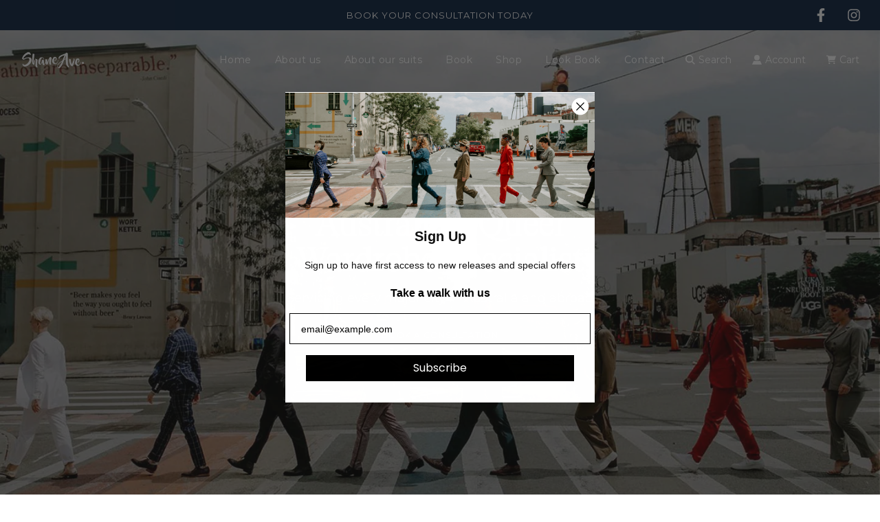

--- FILE ---
content_type: text/html; charset=utf-8
request_url: https://shaneave.com/
body_size: 43344
content:
<!doctype html>
<html class="no-js" lang="en">
<head>


  <!-- Basic page needs ================================================== -->
  <meta charset="utf-8"><meta http-equiv="X-UA-Compatible" content="IE=edge">

  <link rel="preconnect" href="https://cdn.shopify.com" crossorigin><link rel="preconnect" href="https://fonts.shopifycdn.com" crossorigin><link rel="preload" href="//shaneave.com/cdn/shop/t/6/assets/theme.min.css?v=107660417669277738801718926838" as="style" />
  <link rel="preload" href="//shaneave.com/cdn/shop/t/6/assets/swiper.min.css?v=88091268259482038431718926838" as="style" onload="this.onload=null;this.rel='stylesheet'"/>
  <link rel="preload" href="//shaneave.com/cdn/shop/t/6/assets/custom.css?v=115166343276450747861718926838" as="style" onload="this.onload=null;this.rel='stylesheet'"/>

  
  	<link rel="preload" href="//shaneave.com/cdn/shop/t/6/assets/animate.min.css?v=68297775102622399721718926838" as="style" onload="this.onload=null;this.rel='stylesheet'"/>
  

  

  
<link rel="preload" as="font" href="//shaneave.com/cdn/fonts/jost/jost_n6.ec1178db7a7515114a2d84e3dd680832b7af8b99.woff2" type="font/woff2" crossorigin><link rel="preload" as="font" href="//shaneave.com/cdn/fonts/montserrat/montserrat_n4.81949fa0ac9fd2021e16436151e8eaa539321637.woff2" type="font/woff2" crossorigin><link rel="preload" as="font" href="//shaneave.com/cdn/fonts/montserrat/montserrat_n4.81949fa0ac9fd2021e16436151e8eaa539321637.woff2" type="font/woff2" crossorigin><!-- Title and description ================================================== -->
  <title>
    Shane Ave | Clothing Store &ndash; shaneave
  </title>

  
    <meta name="description" content="We have experienced tailors that with their expertise and craftmanship, help us to maintain a high standard and reputation of our products and services. We create pieces for weddings and special occasions as well as pieces for work and casual attire.">
  

  <!-- Helpers ================================================== -->
  <!-- /snippets/social-meta-tags.liquid -->


<meta property="og:site_name" content="shaneave">
<meta property="og:url" content="https://shaneave.com/">
<meta property="og:title" content="Shane Ave | Clothing Store">
<meta property="og:type" content="website">
<meta property="og:description" content="We have experienced tailors that with their expertise and craftmanship, help us to maintain a high standard and reputation of our products and services. We create pieces for weddings and special occasions as well as pieces for work and casual attire.">

<meta property="og:image" content="http://shaneave.com/cdn/shop/files/shaneave_1200x1200.jpg?v=1723701826">
<meta property="og:image:alt" content="shaneave">
<meta property="og:image:secure_url" content="https://shaneave.com/cdn/shop/files/shaneave_1200x1200.jpg?v=1723701826">


<meta name="twitter:card" content="summary_large_image">
<meta name="twitter:title" content="Shane Ave | Clothing Store">
<meta name="twitter:description" content="We have experienced tailors that with their expertise and craftmanship, help us to maintain a high standard and reputation of our products and services. We create pieces for weddings and special occasions as well as pieces for work and casual attire.">

  <link rel="canonical" href="https://shaneave.com/"/>
  <meta name="viewport" content="width=device-width, initial-scale=1, shrink-to-fit=no">
  <meta name="theme-color" content="#333333">

  <!-- CSS ================================================== -->
  <style>
/*============================================================================
  #Typography
==============================================================================*/





@font-face {
  font-family: Jost;
  font-weight: 600;
  font-style: normal;
  font-display: swap;
  src: url("//shaneave.com/cdn/fonts/jost/jost_n6.ec1178db7a7515114a2d84e3dd680832b7af8b99.woff2") format("woff2"),
       url("//shaneave.com/cdn/fonts/jost/jost_n6.b1178bb6bdd3979fef38e103a3816f6980aeaff9.woff") format("woff");
}

@font-face {
  font-family: Montserrat;
  font-weight: 400;
  font-style: normal;
  font-display: swap;
  src: url("//shaneave.com/cdn/fonts/montserrat/montserrat_n4.81949fa0ac9fd2021e16436151e8eaa539321637.woff2") format("woff2"),
       url("//shaneave.com/cdn/fonts/montserrat/montserrat_n4.a6c632ca7b62da89c3594789ba828388aac693fe.woff") format("woff");
}

@font-face {
  font-family: Montserrat;
  font-weight: 400;
  font-style: normal;
  font-display: swap;
  src: url("//shaneave.com/cdn/fonts/montserrat/montserrat_n4.81949fa0ac9fd2021e16436151e8eaa539321637.woff2") format("woff2"),
       url("//shaneave.com/cdn/fonts/montserrat/montserrat_n4.a6c632ca7b62da89c3594789ba828388aac693fe.woff") format("woff");
}


  @font-face {
  font-family: Jost;
  font-weight: 900;
  font-style: normal;
  font-display: swap;
  src: url("//shaneave.com/cdn/fonts/jost/jost_n9.cd269fa9adcae864ab1df15826ceb2fd310a3d4a.woff2") format("woff2"),
       url("//shaneave.com/cdn/fonts/jost/jost_n9.fd15e8012129a3f22bd292bf1f8b87a15f894bd5.woff") format("woff");
}




  @font-face {
  font-family: Montserrat;
  font-weight: 700;
  font-style: normal;
  font-display: swap;
  src: url("//shaneave.com/cdn/fonts/montserrat/montserrat_n7.3c434e22befd5c18a6b4afadb1e3d77c128c7939.woff2") format("woff2"),
       url("//shaneave.com/cdn/fonts/montserrat/montserrat_n7.5d9fa6e2cae713c8fb539a9876489d86207fe957.woff") format("woff");
}




  @font-face {
  font-family: Montserrat;
  font-weight: 400;
  font-style: italic;
  font-display: swap;
  src: url("//shaneave.com/cdn/fonts/montserrat/montserrat_i4.5a4ea298b4789e064f62a29aafc18d41f09ae59b.woff2") format("woff2"),
       url("//shaneave.com/cdn/fonts/montserrat/montserrat_i4.072b5869c5e0ed5b9d2021e4c2af132e16681ad2.woff") format("woff");
}




  @font-face {
  font-family: Montserrat;
  font-weight: 700;
  font-style: italic;
  font-display: swap;
  src: url("//shaneave.com/cdn/fonts/montserrat/montserrat_i7.a0d4a463df4f146567d871890ffb3c80408e7732.woff2") format("woff2"),
       url("//shaneave.com/cdn/fonts/montserrat/montserrat_i7.f6ec9f2a0681acc6f8152c40921d2a4d2e1a2c78.woff") format("woff");
}



/*============================================================================
  #General Variables
==============================================================================*/

:root {

  --font-weight-normal: 400;
  --font-weight-bold: 700;
  --font-weight-header-bold: 900;

  --header-font-stack: Jost, sans-serif;
  --header-font-weight: 600;
  --header-font-style: normal;
  --header-text-size: 48;
  --header-text-size-px: 48px;

  --header-font-case: normal;
  --header-font-size: 14;
  --header-font-size-px: 14px;

  --heading-spacing: 1px;
  --heading-font-case: normal;
  --heading-font-stack: FontDrop;

  --body-font-stack: Montserrat, sans-serif;
  --body-font-weight: 400;
  --body-font-style: normal;

  --navigation-font-stack: Montserrat, sans-serif;
  --navigation-font-weight: 400;
  --navigation-font-style: normal;

  --base-font-size-int: 15;
  --base-font-size: 15px;

  --body-font-size-12-to-em: 0.8em;
  --body-font-size-14-to-em: 0.93em;
  --body-font-size-16-to-em: 1.07em;
  --body-font-size-18-to-em: 1.2em;
  --body-font-size-20-to-em: 1.33em;
  --body-font-size-22-to-em: 1.47em;
  --body-font-size-24-to-em: 1.6em;
  --body-font-size-28-to-em: 1.87em;
  --body-font-size-36-to-em: 2.4em;

  --sale-badge-color: #E95050;
  --sold-out-badge-color: #262428;
  --badge-font-color: #ffffff;

  --primary-btn-text-color: #ffffff;
  --primary-btn-bg-color: #0c2340;
  --primary-btn-bg-color-lighten50: #689ee3;
  --primary-btn-bg-color-opacity50: rgba(12, 35, 64, 0.5);
  --primary-btn-bg-hover-color: #d7d7d7;
  --primary-btn-text-hover-color: #262428;

  --button-text-case: uppercase;
  --button-font-size: 12;
  --button-font-size-px: 12px;
  --button-text-spacing-px: 1px;

  --secondary-btn-text-color: #262428;
  --secondary-btn-bg-color: #d7d7d7;
  --secondary-btn-bg-color-lighten: #ffffff;
  --secondary-btn-bg-hover-color: #b8bfc7;
  --secondary-btn-bg-text-hover-color: #ffffff;

  
    --alt-btn-border-radius: 1.875rem;
    

  
    --alt-btn-font-style: normal;
    --alt-btn-font-weight: 400;
    

  --text-color: #0c2340;
  --text-color-lighten5: #102f55;
  --text-color-lighten70: #bed5f3;
  --text-color-transparent05: rgba(12, 35, 64, 0.05);
  --text-color-transparent15: rgba(12, 35, 64, 0.15);
  --text-color-transparent5: rgba(12, 35, 64, 0.5);
  --text-color-transparent6: rgba(12, 35, 64, 0.6);
  --text-color-transparent7: rgba(12, 35, 64, 0.7);
  --text-color-transparent8: rgba(12, 35, 64, 0.8);

  --product-page-font-size: 24;
  --product-page-font-size-px: 24px;
  --product-page-text-spacing: 1px;
  --product-page-font-case: normal;

  
    --heading-xl-font-size: 28px;
    --heading-l-font-size: 22px;
    --subheading-font-size: 20px;
  

  
    --small-body-font-size: 12px;
  


  
  --product-page-font-weight: 500;
  

  --link-color: #333333;
  --on-sale-color: #919191;

  --body-color: #fff;
  --body-color-darken10: #e6e6e6;
  --body-color-transparent00: rgba(255, 255, 255, 0);
  --body-color-transparent90: rgba(255, 255, 255, 0.9);

  --body-secondary-color: #f3f3f3;
  --body-secondary-color-transparent00: rgba(243, 243, 243, 0);
  --body-secondary-color-darken05: #e6e6e6;

  --color-primary-background: #fff;
  --color-primary-background-rgb: 255, 255, 255;
  --color-secondary-background: #f3f3f3;

  --cart-background-color: #A7A7A7;

  --border-color: rgba(12, 35, 64, 0.5);
  --border-color-darken10: #040c15;

  --header-color: #ffffff;
  --header-color-darken5: #f2f2f2;
  --header-color-lighten5: #ffffff;

  --header-border-color: #ffffff;

  --announcement-text-size: 13px;
  --announcement-text-spacing: 1px;
  --announcement-text-case: uppercase;

  
      --announcement-font-style: normal;
      --announcement-font-weight: 400;
    

  --logo-font-size: 18px;

  --overlay-header-text-color: #fff;
  --nav-text-color: #262428;
  --nav-text-hover: #595959;

  --color-scheme-light-background: #fff5ed;
  --color-scheme-light-background-lighten5: #ffffff;
  --color-scheme-light-text: #0c2340;
  --color-scheme-light-text-transparent60: rgba(12, 35, 64, 0.6);

  --color-scheme-feature-background: #b8bfc7;
  --color-scheme-feature-background-lighten5: #c6ccd2;
  --color-scheme-feature-text: #0c2340;
  --color-scheme-feature-text-transparent60: rgba(12, 35, 64, 0.6);

  --homepage-sections-accent-secondary-color-transparent60: rgba(12, 35, 64, 0.6);

  --color-scheme-dark-background: #0c2340;
  --color-scheme-dark-text: #b8bfc7;
  --color-scheme-dark-text-transparent60: rgba(184, 191, 199, 0.6);

  --filter-bg-color: rgba(12, 35, 64, 0.1);

  --color-footer-bg: #0c2340;
  --color-footer-bg-darken5: #08172b;
  --color-footer-text: #ffffff;
  --color-footer-text-darken10: #e6e6e6;
  --color-footer-border: rgba(255, 255, 255, 0.1);

  --popup-text-color: #262428;
  --popup-text-color-lighten10: #403c43;
  --popup-bg-color: #EFEFEF;

  --menu-drawer-color: #fff;
  --menu-drawer-color-darken5: #f2f2f2;
  --menu-drawer-text-color: #262428;
  --menu-drawer-border-color: rgba(38, 36, 40, 0.1);
  --menu-drawer-text-hover-color: #9f9f9f;

  --cart-drawer-color: #FFFFFF;
  --cart-drawer-text-color: #262428;
  --cart-drawer-text-color-lighten10: #403c43;
  --cart-drawer-border-color: rgba(38, 36, 40, 0.5);

  --fancybox-overlay: url('//shaneave.com/cdn/shop/t/6/assets/fancybox_overlay.png?v=61793926319831825281718926838');

  --success-color: #28a745;
  --error-color: #DC3545;
  --warning-color: #EB9247;

  /* Shop Pay Installments variables */
  --color-body: #f3f3f3;
  --color-bg: #f3f3f3;
}
</style>

  <style data-shopify>
    *,
    *::before,
    *::after {
      box-sizing: inherit;
    }

    html {
      box-sizing: border-box;
      background-color: var(--body-color);
      height: 100%;
      margin: 0;
    }

    body {
      background-color: var(--body-color);
      min-height: 100%;
      margin: 0;
      display: grid;
      grid-template-rows: auto auto 1fr auto;
      grid-template-columns: 100%;
    }

    .sr-only {
      position: absolute;
      width: 1px;
      height: 1px;
      padding: 0;
      margin: -1px;
      overflow: hidden;
      clip: rect(0, 0, 0, 0);
      border: 0;
    }

    .sr-only-focusable:active, .sr-only-focusable:focus {
      position: static;
      width: auto;
      height: auto;
      margin: 0;
      overflow: visible;
      clip: auto;
    }
  </style>

  <!-- Header hook for plugins ================================================== -->
  <script>window.performance && window.performance.mark && window.performance.mark('shopify.content_for_header.start');</script><meta name="facebook-domain-verification" content="tjl3v7jxeu8f97s2h8yvhloqvuo6fs">
<meta name="google-site-verification" content="hHCUEm_2PZEkNuhevJZkyMMI5L37PIpi_SfLApQ3QIQ">
<meta id="shopify-digital-wallet" name="shopify-digital-wallet" content="/76479136019/digital_wallets/dialog">
<meta name="shopify-checkout-api-token" content="1cfbc0d570bafe39c53498d6c0d9cd1d">
<meta id="in-context-paypal-metadata" data-shop-id="76479136019" data-venmo-supported="false" data-environment="production" data-locale="en_US" data-paypal-v4="true" data-currency="AUD">
<script async="async" src="/checkouts/internal/preloads.js?locale=en-AU"></script>
<link rel="preconnect" href="https://shop.app" crossorigin="anonymous">
<script async="async" src="https://shop.app/checkouts/internal/preloads.js?locale=en-AU&shop_id=76479136019" crossorigin="anonymous"></script>
<script id="apple-pay-shop-capabilities" type="application/json">{"shopId":76479136019,"countryCode":"AU","currencyCode":"AUD","merchantCapabilities":["supports3DS"],"merchantId":"gid:\/\/shopify\/Shop\/76479136019","merchantName":"shaneave","requiredBillingContactFields":["postalAddress","email"],"requiredShippingContactFields":["postalAddress","email"],"shippingType":"shipping","supportedNetworks":["visa","masterCard","amex","jcb"],"total":{"type":"pending","label":"shaneave","amount":"1.00"},"shopifyPaymentsEnabled":true,"supportsSubscriptions":true}</script>
<script id="shopify-features" type="application/json">{"accessToken":"1cfbc0d570bafe39c53498d6c0d9cd1d","betas":["rich-media-storefront-analytics"],"domain":"shaneave.com","predictiveSearch":true,"shopId":76479136019,"locale":"en"}</script>
<script>var Shopify = Shopify || {};
Shopify.shop = "shaneave.myshopify.com";
Shopify.locale = "en";
Shopify.currency = {"active":"AUD","rate":"1.0"};
Shopify.country = "AU";
Shopify.theme = {"name":"Copy of New branding update of Flow","id":169685549331,"schema_name":"Flow","schema_version":"33.1.1","theme_store_id":801,"role":"main"};
Shopify.theme.handle = "null";
Shopify.theme.style = {"id":null,"handle":null};
Shopify.cdnHost = "shaneave.com/cdn";
Shopify.routes = Shopify.routes || {};
Shopify.routes.root = "/";</script>
<script type="module">!function(o){(o.Shopify=o.Shopify||{}).modules=!0}(window);</script>
<script>!function(o){function n(){var o=[];function n(){o.push(Array.prototype.slice.apply(arguments))}return n.q=o,n}var t=o.Shopify=o.Shopify||{};t.loadFeatures=n(),t.autoloadFeatures=n()}(window);</script>
<script>
  window.ShopifyPay = window.ShopifyPay || {};
  window.ShopifyPay.apiHost = "shop.app\/pay";
  window.ShopifyPay.redirectState = null;
</script>
<script id="shop-js-analytics" type="application/json">{"pageType":"index"}</script>
<script defer="defer" async type="module" src="//shaneave.com/cdn/shopifycloud/shop-js/modules/v2/client.init-shop-cart-sync_BdyHc3Nr.en.esm.js"></script>
<script defer="defer" async type="module" src="//shaneave.com/cdn/shopifycloud/shop-js/modules/v2/chunk.common_Daul8nwZ.esm.js"></script>
<script type="module">
  await import("//shaneave.com/cdn/shopifycloud/shop-js/modules/v2/client.init-shop-cart-sync_BdyHc3Nr.en.esm.js");
await import("//shaneave.com/cdn/shopifycloud/shop-js/modules/v2/chunk.common_Daul8nwZ.esm.js");

  window.Shopify.SignInWithShop?.initShopCartSync?.({"fedCMEnabled":true,"windoidEnabled":true});

</script>
<script>
  window.Shopify = window.Shopify || {};
  if (!window.Shopify.featureAssets) window.Shopify.featureAssets = {};
  window.Shopify.featureAssets['shop-js'] = {"shop-cart-sync":["modules/v2/client.shop-cart-sync_QYOiDySF.en.esm.js","modules/v2/chunk.common_Daul8nwZ.esm.js"],"init-fed-cm":["modules/v2/client.init-fed-cm_DchLp9rc.en.esm.js","modules/v2/chunk.common_Daul8nwZ.esm.js"],"shop-button":["modules/v2/client.shop-button_OV7bAJc5.en.esm.js","modules/v2/chunk.common_Daul8nwZ.esm.js"],"init-windoid":["modules/v2/client.init-windoid_DwxFKQ8e.en.esm.js","modules/v2/chunk.common_Daul8nwZ.esm.js"],"shop-cash-offers":["modules/v2/client.shop-cash-offers_DWtL6Bq3.en.esm.js","modules/v2/chunk.common_Daul8nwZ.esm.js","modules/v2/chunk.modal_CQq8HTM6.esm.js"],"shop-toast-manager":["modules/v2/client.shop-toast-manager_CX9r1SjA.en.esm.js","modules/v2/chunk.common_Daul8nwZ.esm.js"],"init-shop-email-lookup-coordinator":["modules/v2/client.init-shop-email-lookup-coordinator_UhKnw74l.en.esm.js","modules/v2/chunk.common_Daul8nwZ.esm.js"],"pay-button":["modules/v2/client.pay-button_DzxNnLDY.en.esm.js","modules/v2/chunk.common_Daul8nwZ.esm.js"],"avatar":["modules/v2/client.avatar_BTnouDA3.en.esm.js"],"init-shop-cart-sync":["modules/v2/client.init-shop-cart-sync_BdyHc3Nr.en.esm.js","modules/v2/chunk.common_Daul8nwZ.esm.js"],"shop-login-button":["modules/v2/client.shop-login-button_D8B466_1.en.esm.js","modules/v2/chunk.common_Daul8nwZ.esm.js","modules/v2/chunk.modal_CQq8HTM6.esm.js"],"init-customer-accounts-sign-up":["modules/v2/client.init-customer-accounts-sign-up_C8fpPm4i.en.esm.js","modules/v2/client.shop-login-button_D8B466_1.en.esm.js","modules/v2/chunk.common_Daul8nwZ.esm.js","modules/v2/chunk.modal_CQq8HTM6.esm.js"],"init-shop-for-new-customer-accounts":["modules/v2/client.init-shop-for-new-customer-accounts_CVTO0Ztu.en.esm.js","modules/v2/client.shop-login-button_D8B466_1.en.esm.js","modules/v2/chunk.common_Daul8nwZ.esm.js","modules/v2/chunk.modal_CQq8HTM6.esm.js"],"init-customer-accounts":["modules/v2/client.init-customer-accounts_dRgKMfrE.en.esm.js","modules/v2/client.shop-login-button_D8B466_1.en.esm.js","modules/v2/chunk.common_Daul8nwZ.esm.js","modules/v2/chunk.modal_CQq8HTM6.esm.js"],"shop-follow-button":["modules/v2/client.shop-follow-button_CkZpjEct.en.esm.js","modules/v2/chunk.common_Daul8nwZ.esm.js","modules/v2/chunk.modal_CQq8HTM6.esm.js"],"lead-capture":["modules/v2/client.lead-capture_BntHBhfp.en.esm.js","modules/v2/chunk.common_Daul8nwZ.esm.js","modules/v2/chunk.modal_CQq8HTM6.esm.js"],"checkout-modal":["modules/v2/client.checkout-modal_CfxcYbTm.en.esm.js","modules/v2/chunk.common_Daul8nwZ.esm.js","modules/v2/chunk.modal_CQq8HTM6.esm.js"],"shop-login":["modules/v2/client.shop-login_Da4GZ2H6.en.esm.js","modules/v2/chunk.common_Daul8nwZ.esm.js","modules/v2/chunk.modal_CQq8HTM6.esm.js"],"payment-terms":["modules/v2/client.payment-terms_MV4M3zvL.en.esm.js","modules/v2/chunk.common_Daul8nwZ.esm.js","modules/v2/chunk.modal_CQq8HTM6.esm.js"]};
</script>
<script>(function() {
  var isLoaded = false;
  function asyncLoad() {
    if (isLoaded) return;
    isLoaded = true;
    var urls = ["https:\/\/static-us.afterpay.com\/shopify\/afterpay-attract\/afterpay-attract-widget.js?shop=shaneave.myshopify.com","https:\/\/static.klaviyo.com\/onsite\/js\/T7AXCv\/klaviyo.js?company_id=T7AXCv\u0026shop=shaneave.myshopify.com","https:\/\/storage.nfcube.com\/instafeed-166b388a9540367ca154e10fd5510831.js?shop=shaneave.myshopify.com"];
    for (var i = 0; i < urls.length; i++) {
      var s = document.createElement('script');
      s.type = 'text/javascript';
      s.async = true;
      s.src = urls[i];
      var x = document.getElementsByTagName('script')[0];
      x.parentNode.insertBefore(s, x);
    }
  };
  if(window.attachEvent) {
    window.attachEvent('onload', asyncLoad);
  } else {
    window.addEventListener('load', asyncLoad, false);
  }
})();</script>
<script id="__st">var __st={"a":76479136019,"offset":39600,"reqid":"02b38460-e479-46a1-b785-4e6e685ee47a-1769024830","pageurl":"shaneave.com\/","u":"aede20b3bb44","p":"home"};</script>
<script>window.ShopifyPaypalV4VisibilityTracking = true;</script>
<script id="captcha-bootstrap">!function(){'use strict';const t='contact',e='account',n='new_comment',o=[[t,t],['blogs',n],['comments',n],[t,'customer']],c=[[e,'customer_login'],[e,'guest_login'],[e,'recover_customer_password'],[e,'create_customer']],r=t=>t.map((([t,e])=>`form[action*='/${t}']:not([data-nocaptcha='true']) input[name='form_type'][value='${e}']`)).join(','),a=t=>()=>t?[...document.querySelectorAll(t)].map((t=>t.form)):[];function s(){const t=[...o],e=r(t);return a(e)}const i='password',u='form_key',d=['recaptcha-v3-token','g-recaptcha-response','h-captcha-response',i],f=()=>{try{return window.sessionStorage}catch{return}},m='__shopify_v',_=t=>t.elements[u];function p(t,e,n=!1){try{const o=window.sessionStorage,c=JSON.parse(o.getItem(e)),{data:r}=function(t){const{data:e,action:n}=t;return t[m]||n?{data:e,action:n}:{data:t,action:n}}(c);for(const[e,n]of Object.entries(r))t.elements[e]&&(t.elements[e].value=n);n&&o.removeItem(e)}catch(o){console.error('form repopulation failed',{error:o})}}const l='form_type',E='cptcha';function T(t){t.dataset[E]=!0}const w=window,h=w.document,L='Shopify',v='ce_forms',y='captcha';let A=!1;((t,e)=>{const n=(g='f06e6c50-85a8-45c8-87d0-21a2b65856fe',I='https://cdn.shopify.com/shopifycloud/storefront-forms-hcaptcha/ce_storefront_forms_captcha_hcaptcha.v1.5.2.iife.js',D={infoText:'Protected by hCaptcha',privacyText:'Privacy',termsText:'Terms'},(t,e,n)=>{const o=w[L][v],c=o.bindForm;if(c)return c(t,g,e,D).then(n);var r;o.q.push([[t,g,e,D],n]),r=I,A||(h.body.append(Object.assign(h.createElement('script'),{id:'captcha-provider',async:!0,src:r})),A=!0)});var g,I,D;w[L]=w[L]||{},w[L][v]=w[L][v]||{},w[L][v].q=[],w[L][y]=w[L][y]||{},w[L][y].protect=function(t,e){n(t,void 0,e),T(t)},Object.freeze(w[L][y]),function(t,e,n,w,h,L){const[v,y,A,g]=function(t,e,n){const i=e?o:[],u=t?c:[],d=[...i,...u],f=r(d),m=r(i),_=r(d.filter((([t,e])=>n.includes(e))));return[a(f),a(m),a(_),s()]}(w,h,L),I=t=>{const e=t.target;return e instanceof HTMLFormElement?e:e&&e.form},D=t=>v().includes(t);t.addEventListener('submit',(t=>{const e=I(t);if(!e)return;const n=D(e)&&!e.dataset.hcaptchaBound&&!e.dataset.recaptchaBound,o=_(e),c=g().includes(e)&&(!o||!o.value);(n||c)&&t.preventDefault(),c&&!n&&(function(t){try{if(!f())return;!function(t){const e=f();if(!e)return;const n=_(t);if(!n)return;const o=n.value;o&&e.removeItem(o)}(t);const e=Array.from(Array(32),(()=>Math.random().toString(36)[2])).join('');!function(t,e){_(t)||t.append(Object.assign(document.createElement('input'),{type:'hidden',name:u})),t.elements[u].value=e}(t,e),function(t,e){const n=f();if(!n)return;const o=[...t.querySelectorAll(`input[type='${i}']`)].map((({name:t})=>t)),c=[...d,...o],r={};for(const[a,s]of new FormData(t).entries())c.includes(a)||(r[a]=s);n.setItem(e,JSON.stringify({[m]:1,action:t.action,data:r}))}(t,e)}catch(e){console.error('failed to persist form',e)}}(e),e.submit())}));const S=(t,e)=>{t&&!t.dataset[E]&&(n(t,e.some((e=>e===t))),T(t))};for(const o of['focusin','change'])t.addEventListener(o,(t=>{const e=I(t);D(e)&&S(e,y())}));const B=e.get('form_key'),M=e.get(l),P=B&&M;t.addEventListener('DOMContentLoaded',(()=>{const t=y();if(P)for(const e of t)e.elements[l].value===M&&p(e,B);[...new Set([...A(),...v().filter((t=>'true'===t.dataset.shopifyCaptcha))])].forEach((e=>S(e,t)))}))}(h,new URLSearchParams(w.location.search),n,t,e,['guest_login'])})(!0,!0)}();</script>
<script integrity="sha256-4kQ18oKyAcykRKYeNunJcIwy7WH5gtpwJnB7kiuLZ1E=" data-source-attribution="shopify.loadfeatures" defer="defer" src="//shaneave.com/cdn/shopifycloud/storefront/assets/storefront/load_feature-a0a9edcb.js" crossorigin="anonymous"></script>
<script crossorigin="anonymous" defer="defer" src="//shaneave.com/cdn/shopifycloud/storefront/assets/shopify_pay/storefront-65b4c6d7.js?v=20250812"></script>
<script data-source-attribution="shopify.dynamic_checkout.dynamic.init">var Shopify=Shopify||{};Shopify.PaymentButton=Shopify.PaymentButton||{isStorefrontPortableWallets:!0,init:function(){window.Shopify.PaymentButton.init=function(){};var t=document.createElement("script");t.src="https://shaneave.com/cdn/shopifycloud/portable-wallets/latest/portable-wallets.en.js",t.type="module",document.head.appendChild(t)}};
</script>
<script data-source-attribution="shopify.dynamic_checkout.buyer_consent">
  function portableWalletsHideBuyerConsent(e){var t=document.getElementById("shopify-buyer-consent"),n=document.getElementById("shopify-subscription-policy-button");t&&n&&(t.classList.add("hidden"),t.setAttribute("aria-hidden","true"),n.removeEventListener("click",e))}function portableWalletsShowBuyerConsent(e){var t=document.getElementById("shopify-buyer-consent"),n=document.getElementById("shopify-subscription-policy-button");t&&n&&(t.classList.remove("hidden"),t.removeAttribute("aria-hidden"),n.addEventListener("click",e))}window.Shopify?.PaymentButton&&(window.Shopify.PaymentButton.hideBuyerConsent=portableWalletsHideBuyerConsent,window.Shopify.PaymentButton.showBuyerConsent=portableWalletsShowBuyerConsent);
</script>
<script data-source-attribution="shopify.dynamic_checkout.cart.bootstrap">document.addEventListener("DOMContentLoaded",(function(){function t(){return document.querySelector("shopify-accelerated-checkout-cart, shopify-accelerated-checkout")}if(t())Shopify.PaymentButton.init();else{new MutationObserver((function(e,n){t()&&(Shopify.PaymentButton.init(),n.disconnect())})).observe(document.body,{childList:!0,subtree:!0})}}));
</script>
<link id="shopify-accelerated-checkout-styles" rel="stylesheet" media="screen" href="https://shaneave.com/cdn/shopifycloud/portable-wallets/latest/accelerated-checkout-backwards-compat.css" crossorigin="anonymous">
<style id="shopify-accelerated-checkout-cart">
        #shopify-buyer-consent {
  margin-top: 1em;
  display: inline-block;
  width: 100%;
}

#shopify-buyer-consent.hidden {
  display: none;
}

#shopify-subscription-policy-button {
  background: none;
  border: none;
  padding: 0;
  text-decoration: underline;
  font-size: inherit;
  cursor: pointer;
}

#shopify-subscription-policy-button::before {
  box-shadow: none;
}

      </style>

<script>window.performance && window.performance.mark && window.performance.mark('shopify.content_for_header.end');</script>

  <script type="text/javascript">
		window.wetheme = {
			name: 'Flow',
			webcomponentRegistry: {
        registry: {},
				checkScriptLoaded: function(key) {
					return window.wetheme.webcomponentRegistry.registry[key] ? true : false
				},
        register: function(registration) {
            if(!window.wetheme.webcomponentRegistry.checkScriptLoaded(registration.key)) {
              window.wetheme.webcomponentRegistry.registry[registration.key] = registration
            }
        }
      }
    };
	</script>

  

  

  <script>document.documentElement.className = document.documentElement.className.replace('no-js', 'js');</script>
  
<script>function loadScript(a){var b=document.getElementsByTagName("head")[0],c=document.createElement("script");c.type="text/javascript",c.src="https://tracker.metricool.com/resources/be.js",c.onreadystatechange=a,c.onload=a,b.appendChild(c)}loadScript(function(){beTracker.t({hash:"2aafd16be958f738aa76f48405e2ce84"})});</script>

  <!-- Google Tag Manager -->
<script>(function(w,d,s,l,i){w[l]=w[l]||[];w[l].push({'gtm.start':
new Date().getTime(),event:'gtm.js'});var f=d.getElementsByTagName(s)[0],
j=d.createElement(s),dl=l!='dataLayer'?'&l='+l:'';j.async=true;j.src=
'https://www.googletagmanager.com/gtm.js?id='+i+dl;f.parentNode.insertBefore(j,f);
})(window,document,'script','dataLayer','GTM-TFCTTFP');</script>
<!-- End Google Tag Manager -->

  
<link href="https://monorail-edge.shopifysvc.com" rel="dns-prefetch">
<script>(function(){if ("sendBeacon" in navigator && "performance" in window) {try {var session_token_from_headers = performance.getEntriesByType('navigation')[0].serverTiming.find(x => x.name == '_s').description;} catch {var session_token_from_headers = undefined;}var session_cookie_matches = document.cookie.match(/_shopify_s=([^;]*)/);var session_token_from_cookie = session_cookie_matches && session_cookie_matches.length === 2 ? session_cookie_matches[1] : "";var session_token = session_token_from_headers || session_token_from_cookie || "";function handle_abandonment_event(e) {var entries = performance.getEntries().filter(function(entry) {return /monorail-edge.shopifysvc.com/.test(entry.name);});if (!window.abandonment_tracked && entries.length === 0) {window.abandonment_tracked = true;var currentMs = Date.now();var navigation_start = performance.timing.navigationStart;var payload = {shop_id: 76479136019,url: window.location.href,navigation_start,duration: currentMs - navigation_start,session_token,page_type: "index"};window.navigator.sendBeacon("https://monorail-edge.shopifysvc.com/v1/produce", JSON.stringify({schema_id: "online_store_buyer_site_abandonment/1.1",payload: payload,metadata: {event_created_at_ms: currentMs,event_sent_at_ms: currentMs}}));}}window.addEventListener('pagehide', handle_abandonment_event);}}());</script>
<script id="web-pixels-manager-setup">(function e(e,d,r,n,o){if(void 0===o&&(o={}),!Boolean(null===(a=null===(i=window.Shopify)||void 0===i?void 0:i.analytics)||void 0===a?void 0:a.replayQueue)){var i,a;window.Shopify=window.Shopify||{};var t=window.Shopify;t.analytics=t.analytics||{};var s=t.analytics;s.replayQueue=[],s.publish=function(e,d,r){return s.replayQueue.push([e,d,r]),!0};try{self.performance.mark("wpm:start")}catch(e){}var l=function(){var e={modern:/Edge?\/(1{2}[4-9]|1[2-9]\d|[2-9]\d{2}|\d{4,})\.\d+(\.\d+|)|Firefox\/(1{2}[4-9]|1[2-9]\d|[2-9]\d{2}|\d{4,})\.\d+(\.\d+|)|Chrom(ium|e)\/(9{2}|\d{3,})\.\d+(\.\d+|)|(Maci|X1{2}).+ Version\/(15\.\d+|(1[6-9]|[2-9]\d|\d{3,})\.\d+)([,.]\d+|)( \(\w+\)|)( Mobile\/\w+|) Safari\/|Chrome.+OPR\/(9{2}|\d{3,})\.\d+\.\d+|(CPU[ +]OS|iPhone[ +]OS|CPU[ +]iPhone|CPU IPhone OS|CPU iPad OS)[ +]+(15[._]\d+|(1[6-9]|[2-9]\d|\d{3,})[._]\d+)([._]\d+|)|Android:?[ /-](13[3-9]|1[4-9]\d|[2-9]\d{2}|\d{4,})(\.\d+|)(\.\d+|)|Android.+Firefox\/(13[5-9]|1[4-9]\d|[2-9]\d{2}|\d{4,})\.\d+(\.\d+|)|Android.+Chrom(ium|e)\/(13[3-9]|1[4-9]\d|[2-9]\d{2}|\d{4,})\.\d+(\.\d+|)|SamsungBrowser\/([2-9]\d|\d{3,})\.\d+/,legacy:/Edge?\/(1[6-9]|[2-9]\d|\d{3,})\.\d+(\.\d+|)|Firefox\/(5[4-9]|[6-9]\d|\d{3,})\.\d+(\.\d+|)|Chrom(ium|e)\/(5[1-9]|[6-9]\d|\d{3,})\.\d+(\.\d+|)([\d.]+$|.*Safari\/(?![\d.]+ Edge\/[\d.]+$))|(Maci|X1{2}).+ Version\/(10\.\d+|(1[1-9]|[2-9]\d|\d{3,})\.\d+)([,.]\d+|)( \(\w+\)|)( Mobile\/\w+|) Safari\/|Chrome.+OPR\/(3[89]|[4-9]\d|\d{3,})\.\d+\.\d+|(CPU[ +]OS|iPhone[ +]OS|CPU[ +]iPhone|CPU IPhone OS|CPU iPad OS)[ +]+(10[._]\d+|(1[1-9]|[2-9]\d|\d{3,})[._]\d+)([._]\d+|)|Android:?[ /-](13[3-9]|1[4-9]\d|[2-9]\d{2}|\d{4,})(\.\d+|)(\.\d+|)|Mobile Safari.+OPR\/([89]\d|\d{3,})\.\d+\.\d+|Android.+Firefox\/(13[5-9]|1[4-9]\d|[2-9]\d{2}|\d{4,})\.\d+(\.\d+|)|Android.+Chrom(ium|e)\/(13[3-9]|1[4-9]\d|[2-9]\d{2}|\d{4,})\.\d+(\.\d+|)|Android.+(UC? ?Browser|UCWEB|U3)[ /]?(15\.([5-9]|\d{2,})|(1[6-9]|[2-9]\d|\d{3,})\.\d+)\.\d+|SamsungBrowser\/(5\.\d+|([6-9]|\d{2,})\.\d+)|Android.+MQ{2}Browser\/(14(\.(9|\d{2,})|)|(1[5-9]|[2-9]\d|\d{3,})(\.\d+|))(\.\d+|)|K[Aa][Ii]OS\/(3\.\d+|([4-9]|\d{2,})\.\d+)(\.\d+|)/},d=e.modern,r=e.legacy,n=navigator.userAgent;return n.match(d)?"modern":n.match(r)?"legacy":"unknown"}(),u="modern"===l?"modern":"legacy",c=(null!=n?n:{modern:"",legacy:""})[u],f=function(e){return[e.baseUrl,"/wpm","/b",e.hashVersion,"modern"===e.buildTarget?"m":"l",".js"].join("")}({baseUrl:d,hashVersion:r,buildTarget:u}),m=function(e){var d=e.version,r=e.bundleTarget,n=e.surface,o=e.pageUrl,i=e.monorailEndpoint;return{emit:function(e){var a=e.status,t=e.errorMsg,s=(new Date).getTime(),l=JSON.stringify({metadata:{event_sent_at_ms:s},events:[{schema_id:"web_pixels_manager_load/3.1",payload:{version:d,bundle_target:r,page_url:o,status:a,surface:n,error_msg:t},metadata:{event_created_at_ms:s}}]});if(!i)return console&&console.warn&&console.warn("[Web Pixels Manager] No Monorail endpoint provided, skipping logging."),!1;try{return self.navigator.sendBeacon.bind(self.navigator)(i,l)}catch(e){}var u=new XMLHttpRequest;try{return u.open("POST",i,!0),u.setRequestHeader("Content-Type","text/plain"),u.send(l),!0}catch(e){return console&&console.warn&&console.warn("[Web Pixels Manager] Got an unhandled error while logging to Monorail."),!1}}}}({version:r,bundleTarget:l,surface:e.surface,pageUrl:self.location.href,monorailEndpoint:e.monorailEndpoint});try{o.browserTarget=l,function(e){var d=e.src,r=e.async,n=void 0===r||r,o=e.onload,i=e.onerror,a=e.sri,t=e.scriptDataAttributes,s=void 0===t?{}:t,l=document.createElement("script"),u=document.querySelector("head"),c=document.querySelector("body");if(l.async=n,l.src=d,a&&(l.integrity=a,l.crossOrigin="anonymous"),s)for(var f in s)if(Object.prototype.hasOwnProperty.call(s,f))try{l.dataset[f]=s[f]}catch(e){}if(o&&l.addEventListener("load",o),i&&l.addEventListener("error",i),u)u.appendChild(l);else{if(!c)throw new Error("Did not find a head or body element to append the script");c.appendChild(l)}}({src:f,async:!0,onload:function(){if(!function(){var e,d;return Boolean(null===(d=null===(e=window.Shopify)||void 0===e?void 0:e.analytics)||void 0===d?void 0:d.initialized)}()){var d=window.webPixelsManager.init(e)||void 0;if(d){var r=window.Shopify.analytics;r.replayQueue.forEach((function(e){var r=e[0],n=e[1],o=e[2];d.publishCustomEvent(r,n,o)})),r.replayQueue=[],r.publish=d.publishCustomEvent,r.visitor=d.visitor,r.initialized=!0}}},onerror:function(){return m.emit({status:"failed",errorMsg:"".concat(f," has failed to load")})},sri:function(e){var d=/^sha384-[A-Za-z0-9+/=]+$/;return"string"==typeof e&&d.test(e)}(c)?c:"",scriptDataAttributes:o}),m.emit({status:"loading"})}catch(e){m.emit({status:"failed",errorMsg:(null==e?void 0:e.message)||"Unknown error"})}}})({shopId: 76479136019,storefrontBaseUrl: "https://shaneave.com",extensionsBaseUrl: "https://extensions.shopifycdn.com/cdn/shopifycloud/web-pixels-manager",monorailEndpoint: "https://monorail-edge.shopifysvc.com/unstable/produce_batch",surface: "storefront-renderer",enabledBetaFlags: ["2dca8a86"],webPixelsConfigList: [{"id":"2179694867","configuration":"{\"accountID\":\"T7AXCv\",\"webPixelConfig\":\"eyJlbmFibGVBZGRlZFRvQ2FydEV2ZW50cyI6IHRydWV9\"}","eventPayloadVersion":"v1","runtimeContext":"STRICT","scriptVersion":"524f6c1ee37bacdca7657a665bdca589","type":"APP","apiClientId":123074,"privacyPurposes":["ANALYTICS","MARKETING"],"dataSharingAdjustments":{"protectedCustomerApprovalScopes":["read_customer_address","read_customer_email","read_customer_name","read_customer_personal_data","read_customer_phone"]}},{"id":"891945235","configuration":"{\"config\":\"{\\\"google_tag_ids\\\":[\\\"AW-789879021\\\",\\\"GT-TQSCJC3\\\",\\\"G-W3KCYTLWG2\\\"],\\\"target_country\\\":\\\"AU\\\",\\\"gtag_events\\\":[{\\\"type\\\":\\\"begin_checkout\\\",\\\"action_label\\\":[\\\"G-FYEHXJ0ZL2\\\",\\\"AW-789879021\\\",\\\"G-HY5B391PFB\\\",\\\"G-W3KCYTLWG2\\\"]},{\\\"type\\\":\\\"search\\\",\\\"action_label\\\":[\\\"G-FYEHXJ0ZL2\\\",\\\"AW-789879021\\\",\\\"G-HY5B391PFB\\\",\\\"G-W3KCYTLWG2\\\"]},{\\\"type\\\":\\\"view_item\\\",\\\"action_label\\\":[\\\"G-FYEHXJ0ZL2\\\",\\\"MC-YD2R1MW0LS\\\",\\\"AW-789879021\\\",\\\"G-HY5B391PFB\\\",\\\"G-W3KCYTLWG2\\\"]},{\\\"type\\\":\\\"purchase\\\",\\\"action_label\\\":[\\\"G-FYEHXJ0ZL2\\\",\\\"MC-YD2R1MW0LS\\\",\\\"AW-789879021\\\/r7oGCK-7sPQYEO2x0vgC\\\",\\\"AW-789879021\\\",\\\"G-HY5B391PFB\\\",\\\"G-W3KCYTLWG2\\\"]},{\\\"type\\\":\\\"page_view\\\",\\\"action_label\\\":[\\\"G-FYEHXJ0ZL2\\\",\\\"MC-YD2R1MW0LS\\\",\\\"AW-789879021\\\",\\\"G-HY5B391PFB\\\",\\\"G-W3KCYTLWG2\\\"]},{\\\"type\\\":\\\"add_payment_info\\\",\\\"action_label\\\":[\\\"G-FYEHXJ0ZL2\\\",\\\"AW-789879021\\\",\\\"G-HY5B391PFB\\\",\\\"G-W3KCYTLWG2\\\"]},{\\\"type\\\":\\\"add_to_cart\\\",\\\"action_label\\\":[\\\"G-FYEHXJ0ZL2\\\",\\\"AW-789879021\\\",\\\"G-HY5B391PFB\\\",\\\"G-W3KCYTLWG2\\\"]}],\\\"enable_monitoring_mode\\\":false}\"}","eventPayloadVersion":"v1","runtimeContext":"OPEN","scriptVersion":"b2a88bafab3e21179ed38636efcd8a93","type":"APP","apiClientId":1780363,"privacyPurposes":[],"dataSharingAdjustments":{"protectedCustomerApprovalScopes":["read_customer_address","read_customer_email","read_customer_name","read_customer_personal_data","read_customer_phone"]}},{"id":"278954259","configuration":"{\"pixel_id\":\"168673484083194\",\"pixel_type\":\"facebook_pixel\",\"metaapp_system_user_token\":\"-\"}","eventPayloadVersion":"v1","runtimeContext":"OPEN","scriptVersion":"ca16bc87fe92b6042fbaa3acc2fbdaa6","type":"APP","apiClientId":2329312,"privacyPurposes":["ANALYTICS","MARKETING","SALE_OF_DATA"],"dataSharingAdjustments":{"protectedCustomerApprovalScopes":["read_customer_address","read_customer_email","read_customer_name","read_customer_personal_data","read_customer_phone"]}},{"id":"shopify-app-pixel","configuration":"{}","eventPayloadVersion":"v1","runtimeContext":"STRICT","scriptVersion":"0450","apiClientId":"shopify-pixel","type":"APP","privacyPurposes":["ANALYTICS","MARKETING"]},{"id":"shopify-custom-pixel","eventPayloadVersion":"v1","runtimeContext":"LAX","scriptVersion":"0450","apiClientId":"shopify-pixel","type":"CUSTOM","privacyPurposes":["ANALYTICS","MARKETING"]}],isMerchantRequest: false,initData: {"shop":{"name":"shaneave","paymentSettings":{"currencyCode":"AUD"},"myshopifyDomain":"shaneave.myshopify.com","countryCode":"AU","storefrontUrl":"https:\/\/shaneave.com"},"customer":null,"cart":null,"checkout":null,"productVariants":[],"purchasingCompany":null},},"https://shaneave.com/cdn","fcfee988w5aeb613cpc8e4bc33m6693e112",{"modern":"","legacy":""},{"shopId":"76479136019","storefrontBaseUrl":"https:\/\/shaneave.com","extensionBaseUrl":"https:\/\/extensions.shopifycdn.com\/cdn\/shopifycloud\/web-pixels-manager","surface":"storefront-renderer","enabledBetaFlags":"[\"2dca8a86\"]","isMerchantRequest":"false","hashVersion":"fcfee988w5aeb613cpc8e4bc33m6693e112","publish":"custom","events":"[[\"page_viewed\",{}]]"});</script><script>
  window.ShopifyAnalytics = window.ShopifyAnalytics || {};
  window.ShopifyAnalytics.meta = window.ShopifyAnalytics.meta || {};
  window.ShopifyAnalytics.meta.currency = 'AUD';
  var meta = {"page":{"pageType":"home","requestId":"02b38460-e479-46a1-b785-4e6e685ee47a-1769024830"}};
  for (var attr in meta) {
    window.ShopifyAnalytics.meta[attr] = meta[attr];
  }
</script>
<script class="analytics">
  (function () {
    var customDocumentWrite = function(content) {
      var jquery = null;

      if (window.jQuery) {
        jquery = window.jQuery;
      } else if (window.Checkout && window.Checkout.$) {
        jquery = window.Checkout.$;
      }

      if (jquery) {
        jquery('body').append(content);
      }
    };

    var hasLoggedConversion = function(token) {
      if (token) {
        return document.cookie.indexOf('loggedConversion=' + token) !== -1;
      }
      return false;
    }

    var setCookieIfConversion = function(token) {
      if (token) {
        var twoMonthsFromNow = new Date(Date.now());
        twoMonthsFromNow.setMonth(twoMonthsFromNow.getMonth() + 2);

        document.cookie = 'loggedConversion=' + token + '; expires=' + twoMonthsFromNow;
      }
    }

    var trekkie = window.ShopifyAnalytics.lib = window.trekkie = window.trekkie || [];
    if (trekkie.integrations) {
      return;
    }
    trekkie.methods = [
      'identify',
      'page',
      'ready',
      'track',
      'trackForm',
      'trackLink'
    ];
    trekkie.factory = function(method) {
      return function() {
        var args = Array.prototype.slice.call(arguments);
        args.unshift(method);
        trekkie.push(args);
        return trekkie;
      };
    };
    for (var i = 0; i < trekkie.methods.length; i++) {
      var key = trekkie.methods[i];
      trekkie[key] = trekkie.factory(key);
    }
    trekkie.load = function(config) {
      trekkie.config = config || {};
      trekkie.config.initialDocumentCookie = document.cookie;
      var first = document.getElementsByTagName('script')[0];
      var script = document.createElement('script');
      script.type = 'text/javascript';
      script.onerror = function(e) {
        var scriptFallback = document.createElement('script');
        scriptFallback.type = 'text/javascript';
        scriptFallback.onerror = function(error) {
                var Monorail = {
      produce: function produce(monorailDomain, schemaId, payload) {
        var currentMs = new Date().getTime();
        var event = {
          schema_id: schemaId,
          payload: payload,
          metadata: {
            event_created_at_ms: currentMs,
            event_sent_at_ms: currentMs
          }
        };
        return Monorail.sendRequest("https://" + monorailDomain + "/v1/produce", JSON.stringify(event));
      },
      sendRequest: function sendRequest(endpointUrl, payload) {
        // Try the sendBeacon API
        if (window && window.navigator && typeof window.navigator.sendBeacon === 'function' && typeof window.Blob === 'function' && !Monorail.isIos12()) {
          var blobData = new window.Blob([payload], {
            type: 'text/plain'
          });

          if (window.navigator.sendBeacon(endpointUrl, blobData)) {
            return true;
          } // sendBeacon was not successful

        } // XHR beacon

        var xhr = new XMLHttpRequest();

        try {
          xhr.open('POST', endpointUrl);
          xhr.setRequestHeader('Content-Type', 'text/plain');
          xhr.send(payload);
        } catch (e) {
          console.log(e);
        }

        return false;
      },
      isIos12: function isIos12() {
        return window.navigator.userAgent.lastIndexOf('iPhone; CPU iPhone OS 12_') !== -1 || window.navigator.userAgent.lastIndexOf('iPad; CPU OS 12_') !== -1;
      }
    };
    Monorail.produce('monorail-edge.shopifysvc.com',
      'trekkie_storefront_load_errors/1.1',
      {shop_id: 76479136019,
      theme_id: 169685549331,
      app_name: "storefront",
      context_url: window.location.href,
      source_url: "//shaneave.com/cdn/s/trekkie.storefront.cd680fe47e6c39ca5d5df5f0a32d569bc48c0f27.min.js"});

        };
        scriptFallback.async = true;
        scriptFallback.src = '//shaneave.com/cdn/s/trekkie.storefront.cd680fe47e6c39ca5d5df5f0a32d569bc48c0f27.min.js';
        first.parentNode.insertBefore(scriptFallback, first);
      };
      script.async = true;
      script.src = '//shaneave.com/cdn/s/trekkie.storefront.cd680fe47e6c39ca5d5df5f0a32d569bc48c0f27.min.js';
      first.parentNode.insertBefore(script, first);
    };
    trekkie.load(
      {"Trekkie":{"appName":"storefront","development":false,"defaultAttributes":{"shopId":76479136019,"isMerchantRequest":null,"themeId":169685549331,"themeCityHash":"11004975921440457743","contentLanguage":"en","currency":"AUD","eventMetadataId":"56ee9717-a7dc-4829-8731-bbf00ca89c07"},"isServerSideCookieWritingEnabled":true,"monorailRegion":"shop_domain","enabledBetaFlags":["65f19447"]},"Session Attribution":{},"S2S":{"facebookCapiEnabled":true,"source":"trekkie-storefront-renderer","apiClientId":580111}}
    );

    var loaded = false;
    trekkie.ready(function() {
      if (loaded) return;
      loaded = true;

      window.ShopifyAnalytics.lib = window.trekkie;

      var originalDocumentWrite = document.write;
      document.write = customDocumentWrite;
      try { window.ShopifyAnalytics.merchantGoogleAnalytics.call(this); } catch(error) {};
      document.write = originalDocumentWrite;

      window.ShopifyAnalytics.lib.page(null,{"pageType":"home","requestId":"02b38460-e479-46a1-b785-4e6e685ee47a-1769024830","shopifyEmitted":true});

      var match = window.location.pathname.match(/checkouts\/(.+)\/(thank_you|post_purchase)/)
      var token = match? match[1]: undefined;
      if (!hasLoggedConversion(token)) {
        setCookieIfConversion(token);
        
      }
    });


        var eventsListenerScript = document.createElement('script');
        eventsListenerScript.async = true;
        eventsListenerScript.src = "//shaneave.com/cdn/shopifycloud/storefront/assets/shop_events_listener-3da45d37.js";
        document.getElementsByTagName('head')[0].appendChild(eventsListenerScript);

})();</script>
<script
  defer
  src="https://shaneave.com/cdn/shopifycloud/perf-kit/shopify-perf-kit-3.0.4.min.js"
  data-application="storefront-renderer"
  data-shop-id="76479136019"
  data-render-region="gcp-us-central1"
  data-page-type="index"
  data-theme-instance-id="169685549331"
  data-theme-name="Flow"
  data-theme-version="33.1.1"
  data-monorail-region="shop_domain"
  data-resource-timing-sampling-rate="10"
  data-shs="true"
  data-shs-beacon="true"
  data-shs-export-with-fetch="true"
  data-shs-logs-sample-rate="1"
  data-shs-beacon-endpoint="https://shaneave.com/api/collect"
></script>
</head>


<body id="shane-ave-clothing-store" class="template-index page-fade images-aspect-ratio ">

   <!-- Google Tag Manager (noscript) -->
<noscript><iframe src="https://www.googletagmanager.com/ns.html?id=GTM-TFCTTFP"
height="0" width="0" style="display:none;visibility:hidden"></iframe></noscript>
<!-- End Google Tag Manager (noscript) -->
  
  <link href="//shaneave.com/cdn/shop/t/6/assets/theme.min.css?v=107660417669277738801718926838" rel="stylesheet" type="text/css" media="all" />
  <noscript><link href="//shaneave.com/cdn/shop/t/6/assets/swiper.min.css?v=88091268259482038431718926838" rel="stylesheet" type="text/css" media="all" /></noscript>
  
  	<noscript><link href="//shaneave.com/cdn/shop/t/6/assets/animate.min.css?v=68297775102622399721718926838" rel="stylesheet" type="text/css" media="all" /></noscript>
  
  
  <noscript><link href="//shaneave.com/cdn/shop/t/6/assets/custom.css?v=115166343276450747861718926838" rel="stylesheet" type="text/css" media="all" /></noscript>

  
  <div class="right-drawer-vue">
  
  <wetheme-right-drawer
    search-url="/search/suggest.json"
    is-predictive="true"
    search-collections=""
    language-url="/"
  >
  </wetheme-right-drawer>
</div>
<script type="text/x-template" id="wetheme-right-drawer-template">
  <div>
    <transition name="drawer-right">
      <div :class="[type === 'shop-now' ? 'quick-view-drawer' : '']" class="drawer drawer--right drawer--cart" v-if="isOpen" ref="drawerRight">
        <div :class="[type === 'shop-now' ? 'display-flex' : '', 'drawer__header', 'sitewide--title-wrapper']">
          <div class="drawer__close js-drawer-close">
            <button type="button" class="icon-fallback-text" ref="drawerClose" v-on:click="close">
              <span class="fallback-text">Close cart</span>
            </button>
          </div>
          <input ref="drawerFocus" tabindex="-1" aria-hidden="true" class="sr-only" />
          <div :class="[type === 'shop-now' ? 'remove-margin' : '', 'drawer__title', 'h2', 'true']">
            <span v-if="type === 'cart'">Shopping cart</span>
            <span class="sr-only" v-if="type === 'shop-now'">Quick view</span>
            <span v-if="type === 'search'">Search</span>
          </div>
        </div>

        <div id="CartContainer" v-if="type === 'cart'">
          <form action="/cart" method="post" novalidate class="cart ajaxcart" v-if="cart">
            <p class="empty-cart" v-if="cart.item_count === 0">Your cart is currently empty.</p>

            <div class="ajaxcart__inner" v-if="cart.item_count > 0">
              <span v-if="cart.total_discount > 0" class="hide auto-discount--active"></span>
              <div class="ajaxcart__product" v-for="(item, index) in cart.items" :key="index + item.id">
                <div class="ajaxcart__row" v-bind:data-line="index + 1"
                  v-bind:class="{ 'is-loading': index + 1 === lineQuantityUpdating }"
                >
                  <div class="grid display-table">
                    <div class="grid__item small--one-whole medium--one-quarter large--one-quarter medium--display-table-cell">
                      <a v-bind:href="item.url" class="ajaxcart__product-image">
                        <img
                          src="#"
                          alt=""
                          v-responsive="item.image"
                          v-bind:alt="item.featured_image_alt"
                          v-if="item.image"
                        />
                        <img v-if="!item.image" src="//cdn.shopify.com/s/assets/admin/no-image-medium-cc9732cb976dd349a0df1d39816fbcc7.gif" alt="" v-bind:alt="item.product_title" loading="lazy" />
                      </a>
                    </div>
                    <div class="grid__item small--one-whole medium--two-quarters large--two-quarters medium--display-table-cell">
                      <p>
                        <a v-bind:href="item.url" class="ajaxcart__product-name" v-text="item.product_title"></a>
                        <span class="ajaxcart__product-meta" v-if="item.variant_title != 'Default Title'" v-text="item.variant_title"></span>
                        <span class="ajaxcart__product-meta" v-if="item.selling_plan_allocation" v-text="item.selling_plan_allocation.selling_plan.name"></span>
                        <span class="ajaxcart__product-meta" v-for="(item, key, index) in item.properties " :key="index">
                          <template v-if="item && key.charAt(0) !== '_'">
                            <span v-html="key"></span>: <span v-html="item"></span>
                          </template>
                        </span>
                        
                      </p>
                      <div class="text-center">
                        <span v-if="item.compare_at_price > 0 && item.original_price < item.compare_at_price" class="hide line-item__compare-at-price" v-text="item.compare_at_price * item.quantity"></span>
                        <span class="has--discount hide" v-text="item.original_price" v-if="item.compare_at_price > 0 && item.original_price < item.compare_at_price"></span>
                        <span class="price-no--discount hide" v-text="item.original_price * item.quantity" v-if="!item.compare_at_price"></span>

                        <span class="ajaxcart-item__price" v-money="item.original_price"></span>

                        <s>
                          <span class="ajaxcart-item__price-strikethrough price-line-through sale-price"
                            v-if="item.compare_at_price > 0 && item.original_price < item.compare_at_price"
                            v-money="item.compare_at_price"
                          >
                          </span>
                        </s><div class="unit-price" v-if="item.unit_price_measurement_price">
                          (<span class="unit-price__price" v-money="item.unit_price_measurement_price"></span>
                          <span> / </span>
                          <span class="unit-price__ref-value" v-text="item.unit_price_measurement_value"></span>
                          <span class="unit-price__ref-unit" v-text="item.unit_price_measurement_unit"></span>)
                        </div>
                      </div>

                      <ul class="ajaxcart-item__discounts" aria-label="Discount">
                        <li class="ajaxcart-item__discount" v-if="item.line_level_discount_allocations.amount > 0">
                          <span class="hide auto-discount--price" v-text="item.line_level_discount_allocations.amount"></span>
                          <span class="ajaxcart-item__discount_title" v-text="item.line_level_discount_allocations.title"></span>
                          <span class="ajaxcart-item__discount_money">- <span v-money="item.line_level_discount_allocations.amount"></span></span>
                        </li>
                      </ul>

                      <div class="grid--full text-center ajaxcart__quantity-wrapper">
                        <div class="grid__item">
                          <div class="ajaxcart__qty">
                            <button
                              type="button"
                              class="ajaxcart__qty-adjust ajaxcart__qty--minus icon-fallback-text"
                              v-on:click="setQuantity(index + 1, item.quantity - 1); setSubtotal();"
                              v-if="!isGiftwrapProduct(item)"
                            >
                              




    <svg xmlns="http://www.w3.org/2000/svg" viewBox="0 0 448 512" width="24" height="24" fill="currentColor" class="flex-full" aria-hidden="true"><!--! Font Awesome Pro 6.3.0 by @fontawesome - https://fontawesome.com License - https://fontawesome.com/license (Commercial License) Copyright 2023 Fonticons, Inc. --><path d="M416 288H384L32 288H0l0-64 32 0 352 0 32 0v64z"/></svg>
  
                              <span class="fallback-text">&minus;</span>
                            </button>
                            <input
                              type="text"
                              name="updates[]"
                              class="ajaxcart__qty-num"
                              v-bind:value="item.quantity"
                              min="0"
                              aria-label="quantity"
                              pattern="[0-9]*"
                              v-on:change="setQuantity(index + 1, parseInt($event.target.value, 10)); setSubtotal();"
                              :disabled="isGiftwrapProduct(item)"
                            />
                            <button
                              type="button"
                              class="ajaxcart__qty-adjust ajaxcart__qty--plus icon-fallback-text"
                              v-on:click="setQuantity(index + 1, item.quantity + 1); setSubtotal();"
                              v-if="!isGiftwrapProduct(item)"
                            >
                              




    <svg xmlns="http://www.w3.org/2000/svg" viewBox="0 0 448 512" width="24" height="24" fill="currentColor" class="flex-full" aria-hidden="true"><!--! Font Awesome Pro 6.3.0 by @fontawesome - https://fontawesome.com License - https://fontawesome.com/license (Commercial License) Copyright 2023 Fonticons, Inc. --><path d="M240 80V48H176V80 224H32 0v64H32 176V432v32h64V432 288H384h32V224H384 240V80z"/></svg>
  
                              <span class="fallback-text">+</span>
                            </button>
                          </div>
                        </div>
                      </div>

                      <button
                        type="button"
                        class="ajaxcart__qty-remove"
                        v-on:click="setQuantity(index + 1, 0); setSubtotal();"
                        v-if="!isGiftwrapProduct(item)"
                      >
                        Remove
                      </button>

                    </div>
                  </div>
                </div>
              </div>

              <div class="ajaxcart__footer-wrapper">
                
                  <div class="ajax-cart--gift-note">
                    <label for="CartGiftNote" class="ajaxcart__gift-note">Gift message</label>
                    <textarea id="CartGiftNote" class="input-full" v-model="giftNote" :disabled="updatingGiftNote" placeholder="Add your gift message here"></textarea>
                  </div>
                
                
                  <div class="ajax-cart--notes">
                    <label class="ajaxcart__special_instructions" for="CartSpecialInstructions">Special instructions for seller</label>
                    <textarea name="note" class="input-full" id="CartSpecialInstructions"></textarea>
                  </div>
                

                <div class="ajaxcart__footer">
                  <div class="grid--full">

                    <div class="grid__item ajaxcart__subtotal_header">
                      <p>Subtotal</p>
                    </div>

                    <span v-for="(item, index) in cart.items" v-if="item.compare_at_price > 0" class="cart__compare-total hide"></span>
                    <s><span v-for="(item, index) in cart.items" v-if="item.compare_at_price > 0" class="line__compare_price ajaxcart__price-strikeout text-center"></span></s><ul class="grid__item ajaxcart-item__discounts" style="margin: 0" v-for="cartItem in cart.items">
                      <li class="ajaxcart-item__discount" v-if="cartItem.line_level_discount_allocations.amount > 0">
                        <span class="ajaxcart-item__discount_title" v-text="cartItem.line_level_discount_allocations.title"></span>
                        <span class="ajaxcart-item__discount_money">- <span v-money="cartItem.line_level_discount_allocations.amount"></span></span>
                      </li>
                    </ul>

                    <p class="hide cart__total" v-text="cart.total_price"></p>
                    <div class="grid__item ajaxcart__subtotal">
                      <p v-money="cart.total_price"></p>
                    </div>
                  </div>

                  <div class="cart__shipping rte"><p class="text-center">Tax included and shipping calculated at checkout
</p>
                  </div>

                  <button type="submit" class="cart__checkout" name="checkout">
                    Check out
                  </button>

                  
                    <div class="additional-checkout-buttons additional-checkout-buttons--vertical">
                      <div class="dynamic-checkout__content" id="dynamic-checkout-cart" data-shopify="dynamic-checkout-cart"> <shopify-accelerated-checkout-cart wallet-configs="[{&quot;supports_subs&quot;:true,&quot;supports_def_opts&quot;:false,&quot;name&quot;:&quot;shop_pay&quot;,&quot;wallet_params&quot;:{&quot;shopId&quot;:76479136019,&quot;merchantName&quot;:&quot;shaneave&quot;,&quot;personalized&quot;:true}},{&quot;supports_subs&quot;:false,&quot;supports_def_opts&quot;:false,&quot;name&quot;:&quot;paypal&quot;,&quot;wallet_params&quot;:{&quot;shopId&quot;:76479136019,&quot;countryCode&quot;:&quot;AU&quot;,&quot;merchantName&quot;:&quot;shaneave&quot;,&quot;phoneRequired&quot;:false,&quot;companyRequired&quot;:false,&quot;shippingType&quot;:&quot;shipping&quot;,&quot;shopifyPaymentsEnabled&quot;:true,&quot;hasManagedSellingPlanState&quot;:null,&quot;requiresBillingAgreement&quot;:false,&quot;merchantId&quot;:&quot;YVQBDXXMDYKTQ&quot;,&quot;sdkUrl&quot;:&quot;https://www.paypal.com/sdk/js?components=buttons\u0026commit=false\u0026currency=AUD\u0026locale=en_US\u0026client-id=AfUEYT7nO4BwZQERn9Vym5TbHAG08ptiKa9gm8OARBYgoqiAJIjllRjeIMI4g294KAH1JdTnkzubt1fr\u0026merchant-id=YVQBDXXMDYKTQ\u0026intent=authorize&quot;}}]" access-token="1cfbc0d570bafe39c53498d6c0d9cd1d" buyer-country="AU" buyer-locale="en" buyer-currency="AUD" shop-id="76479136019" cart-id="ca40ae0172b3227c335f7f382b41f775" enabled-flags="[&quot;ae0f5bf6&quot;]" > <div class="wallet-button-wrapper"> <ul class='wallet-cart-grid wallet-cart-grid--skeleton' role="list" data-shopify-buttoncontainer="true"> <li data-testid='grid-cell' class='wallet-cart-button-container'><div class='wallet-cart-button wallet-cart-button__skeleton' role='button' disabled aria-hidden='true'>&nbsp</div></li><li data-testid='grid-cell' class='wallet-cart-button-container'><div class='wallet-cart-button wallet-cart-button__skeleton' role='button' disabled aria-hidden='true'>&nbsp</div></li> </ul> </div> </shopify-accelerated-checkout-cart> <small id="shopify-buyer-consent" class="hidden" aria-hidden="true" data-consent-type="subscription"> One or more of the items in your cart is a recurring or deferred purchase. By continuing, I agree to the <span id="shopify-subscription-policy-button">cancellation policy</span> and authorize you to charge my payment method at the prices, frequency and dates listed on this page until my order is fulfilled or I cancel, if permitted. </small> </div>
                    </div>
                  
                </div>
              </div>
            </div>
          </form>
        </div>

        <div id="ShopNowContainer" v-if="type === 'shop-now'">
          <div ref="shopNowContent"></div>
        </div>

        <div id="SearchContainer" v-if="type === 'search'">
          <div class="search-drawer">
            <div class="input-group">
              <span class="input-group-btn">
                <button type="submit" class="btn icon-fallback-text" v-on:click="onSearchSubmit" tabindex="0">
                  




    <svg xmlns="http://www.w3.org/2000/svg" viewBox="0 0 512 512" width="24" height="24" fill="currentColor" class="" ><!--! Font Awesome Pro 6.3.0 by @fontawesome - https://fontawesome.com License - https://fontawesome.com/license (Commercial License) Copyright 2023 Fonticons, Inc. --><path d="M416 208c0 45.9-14.9 88.3-40 122.7L486.6 441.4 509.3 464 464 509.3l-22.6-22.6L330.7 376c-34.4 25.2-76.8 40-122.7 40C93.1 416 0 322.9 0 208S93.1 0 208 0S416 93.1 416 208zM208 352a144 144 0 1 0 0-288 144 144 0 1 0 0 288z"/></svg>
  
                  <span class="fallback-text">Search</span>
                </button>
              </span>
              <div class="search-input-group">
                <input
                  type="search" name="q" id="search-input" placeholder="Search our store"
                  class="input-group-field" aria-label="Search our store" autocomplete="off" autocorrect="off" spellcheck="false" ref="searchText"
                  v-model="searchQuery" @keydown.enter="onSearchSubmit"
                />
                <div class="search-drawer--clear" v-if="searchQuery.length > 0" v-on:click="clearSearchInput" tabindex="0">
                  <span class="search-drawer--clear-icon"></span>
                </div>
              </div>
            </div>
            <div class="wrapper-padded">
              <div id="search-results" class="grid-uniform">
                <div v-if="searching" class="search-loading">
                  




    <svg xmlns="http://www.w3.org/2000/svg" viewBox="0 0 512 512" width="24" height="24" fill="currentColor" class="spin flex-full" ><!--! Font Awesome Pro 6.3.0 by @fontawesome - https://fontawesome.com License - https://fontawesome.com/license (Commercial License) Copyright 2023 Fonticons, Inc. --><path d="M201.1 71.9C121.8 95.6 64 169.1 64 256c0 106 86 192 192 192s192-86 192-192c0-86.9-57.8-160.4-137.1-184.1l18.3-61.3C434.9 42.1 512 140 512 256c0 141.4-114.6 256-256 256S0 397.4 0 256C0 140 77.1 42.1 182.9 10.6l18.3 61.3z"/></svg>
  <span class="sr-only">loading...</span>
                </div>
                <div v-text="searchSummary" v-if="!searching"></div>
                <div class="search-results__meta top" v-if="searchHasResults">
                  <div class="search-results__meta-view-all"><a id="search-show-more" v-bind:href="searchPageUrlWithQuery" class="btn">View all results</a></div>
                </div>
                <div class="" v-for="group in searchGroups" v-if="!searching">
                  <h2 v-text="group.name" v-if="group.results.length"></h2>
                  <div class="indiv-search-listing-grid" v-for="result in group.results">
                    <div class="grid">
                      <div class="grid__item large--one-fifth live-search--image" v-if="result.featured_image">
                        <a v-bind:href="result.url" v-bind:title="result.title">
                          <span v-if="result.featured_image.url">
                            <img
                              loading="lazy"
                              v-bind:src="result.featured_image.url"
                              v-bind:alt="result.featured_image.alt"
                            />
                          </span>
                        </a>
                      </div>
                      <div class="grid__item line-search-content" :class="(result.image || result.featured_image) ? 'large--four-fifths' : 'large--one-whole'">
                        
                        <h5>
                          <a v-bind:href="result.url" v-html="result.title ? result.title : result.styled_text"></a>
                        </h5>
                        <div v-if="!result.available && group.name == 'Products'">Sold out</div>
                        
                        <div v-if="result.price" v-html="result.price"></div>
                        
                      </div>
                    </div>
                    <span class="search-drawer-separator" v-if="group.results.length"><hr /></span>
                  </div>
                </div>
                <div class="search-results__meta bottom" v-if="searchHasResults">
                  <div class="search-results__meta-view-all"><a id="search-show-more" v-bind:href="searchPageUrlWithQuery" class="btn">View all results</a></div>
                </div>
              </div>
            </div>
          </div>
        </div>
      </div>
    </transition>
  </div>
</script>


  <div id="DrawerOverlay" class="drawer-overlay"></div>

  <div id="PageContainer" data-editor-open="false" data-cart-action="drawer" data-language-url="/">
    <div class="no-js disclaimer">
      <p>This store requires javascript to be enabled for some features to work correctly.</p>
    </div>

    <!-- BEGIN sections: header-group -->
<div id="shopify-section-sections--22973896884499__announcement-bar" class="shopify-section shopify-section-group-header-group"><noscript><link href="//shaneave.com/cdn/shop/t/6/assets/section-announcement-bar.min.css?v=117378677338120671051718926838" rel="stylesheet" type="text/css" media="all" /></noscript>





<div
  class="announcement-bar"
  data-wetheme-section-type="announcement-bar"
  data-wetheme-section-id="sections--22973896884499__announcement-bar">
  <div class="announcement-bar-inner icons_and_text">

    
      
        
          <div class="announcement-bar--message"><a href="/pages/book-an-appointment"><span class="announcement-bar--message-inner">Book Your Consultation Today</span></a></div>
        
      

      <style data-shopify>
        .announcement-bar {
          background-color: #0c2340
          ;
          color: #ffffff
          ;
        }

        .announcement-bar a {
          color: #ffffff
          ;
        }

        .announcement-bar svg {
          fill: #ffffff
          ;
        }
      </style>
    
      
        
          <div class="announcement-bar--social-icons">
            



<ul id="sm-icons" class="clearfix">

  
    <li id="sm-facebook"><a href="https://www.facebook.com/aveshane1" target="_blank">




    <svg xmlns="http://www.w3.org/2000/svg" viewBox="0 0 320 512" width="24" height="24" fill="currentColor" class="fa-2x" ><!--! Font Awesome Pro 6.3.0 by @fontawesome - https://fontawesome.com License - https://fontawesome.com/license (Commercial License) Copyright 2023 Fonticons, Inc. --><path d="M279.14 288l14.22-92.66h-88.91v-60.13c0-25.35 12.42-50.06 52.24-50.06h40.42V6.26S260.43 0 225.36 0c-73.22 0-121.08 44.38-121.08 124.72v70.62H22.89V288h81.39v224h100.17V288z"/></svg>
  </a></li>
  

  

  
    <li id="sm-instagram"><a href="https://www.instagram.com/shane.ave/?hl=en" target="_blank">




    <svg xmlns="http://www.w3.org/2000/svg" viewBox="0 0 448 512" width="24" height="24" fill="currentColor" class="fa-2x" ><!--! Font Awesome Pro 6.3.0 by @fontawesome - https://fontawesome.com License - https://fontawesome.com/license (Commercial License) Copyright 2023 Fonticons, Inc. --><path d="M224.1 141c-63.6 0-114.9 51.3-114.9 114.9s51.3 114.9 114.9 114.9S339 319.5 339 255.9 287.7 141 224.1 141zm0 189.6c-41.1 0-74.7-33.5-74.7-74.7s33.5-74.7 74.7-74.7 74.7 33.5 74.7 74.7-33.6 74.7-74.7 74.7zm146.4-194.3c0 14.9-12 26.8-26.8 26.8-14.9 0-26.8-12-26.8-26.8s12-26.8 26.8-26.8 26.8 12 26.8 26.8zm76.1 27.2c-1.7-35.9-9.9-67.7-36.2-93.9-26.2-26.2-58-34.4-93.9-36.2-37-2.1-147.9-2.1-184.9 0-35.8 1.7-67.6 9.9-93.9 36.1s-34.4 58-36.2 93.9c-2.1 37-2.1 147.9 0 184.9 1.7 35.9 9.9 67.7 36.2 93.9s58 34.4 93.9 36.2c37 2.1 147.9 2.1 184.9 0 35.9-1.7 67.7-9.9 93.9-36.2 26.2-26.2 34.4-58 36.2-93.9 2.1-37 2.1-147.8 0-184.8zM398.8 388c-7.8 19.6-22.9 34.7-42.6 42.6-29.5 11.7-99.5 9-132.1 9s-102.7 2.6-132.1-9c-19.6-7.8-34.7-22.9-42.6-42.6-11.7-29.5-9-99.5-9-132.1s-2.6-102.7 9-132.1c7.8-19.6 22.9-34.7 42.6-42.6 29.5-11.7 99.5-9 132.1-9s102.7-2.6 132.1 9c19.6 7.8 34.7 22.9 42.6 42.6 11.7 29.5 9 99.5 9 132.1s2.7 102.7-9 132.1z"/></svg>
  </a></li>
  

  

  

  

  

  

  

  

  

  

</ul>



          </div>
        

        

      <style data-shopify>
        .announcement-bar {
          background-color: 
          ;
          color: 
          ;
        }

        .announcement-bar a {
          color: 
          ;
        }

        .announcement-bar svg {
          fill: 
          ;
        }
      </style>
    

  </div>
</div>

</div><div id="shopify-section-sections--22973896884499__header" class="shopify-section shopify-section-group-header-group header-section">





























<noscript>
  
  <ul class="no-js-mobile-menu">
  
    
      <li>
        <a href="/">Home</a>
      </li>
    
  
    
      <li>
        <a href="/pages/about-us">About us</a>
      </li>
    
  
    
      <li>
        <a href="/pages/about-our-suits">About our suits</a>
      </li>
    
  
    
      <li>
        <a href="/pages/book-a-tour">Book</a>
      </li>
    
  
    
      <li>
        <a href="/pages/shop">Shop</a>
      </li>
    
  
    
      <li>
        <a href="/pages/look-book">Look Book</a>
      </li>
    
  
    
      <li>
        <a href="/pages/contact">Contact</a>
      </li>
    
  
</ul>
</noscript>

<div
  class="header-section--wrapper overlay-header-wrapper"
  data-wetheme-section-type="header"
  data-wetheme-section-id="sections--22973896884499__header"
  data-header-sticky="true"
  data-header-overlay="true"
>
  <div id="NavDrawerOverlay" class="drawer-overlay"></div>
  <div id="NavDrawer" class="drawer drawer--left">

    <div class="mobile-nav__logo-title">
      <div class="mobile-nav__grow">
        
          
            <style>
              .mobile_menu_logo {
                margin: 20px auto 10px;
              }
              @media screen and (min-width: 481px) {
                .mobile_menu_logo {
                  max-width: 300px!important; 
                }
              }
              @media screen and (max-width: 480px) {
                .mobile_menu_logo {
                  max-width: 100px!important; 
                }
              }
            </style>
            
            <a href="/" itemprop="url">
              










<div class="responsive-image-wrapper" style="">

<noscript aria-hidden="true">
  <img
    
    class="mobile_menu_logo"
    src="//shaneave.com/cdn/shop/files/navy_logo_1000x1000.png?v=1687337530"
    
      alt="shaneave"
    
    itemprop="logo"
    style="object-fit:cover;object-position:50.0% 50.0%!important;"
    loading="lazy"
  />
</noscript>

<img
  loading="lazy"
  class="mobile_menu_logo js"
  style="max-width: 650px; max-height: 182px;  object-fit:cover;object-position:50.0% 50.0%!important;"
  
    alt="shaneave"
  
  itemprop="logo"
  width="650"
  height="182"
  srcset="//shaneave.com/cdn/shop/files/navy_logo_550x.png?v=1687337530 550w,//shaneave.com/cdn/shop/files/navy_logo.png?v=1687337530 650w"
  sizes="100vw"
  src="//shaneave.com/cdn/shop/files/navy_logo_1445x.png?v=1687337530"
/>

</div>

            </a>
          
        
      </div>
      <a class="mobile-menu--close-btn" aria-label="Close menu" role="button"></a>
    </div>

    <!-- begin mobile-nav -->
    <ul class="mobile-nav">
      
      
        
          <li class="mobile-nav__item mobile-nav__item--active">
            <a href="/" class="mobile-nav__link">Home</a>
          </li>
        
      
        
          <li class="mobile-nav__item">
            <a href="/pages/about-us" class="mobile-nav__link">About us</a>
          </li>
        
      
        
          <li class="mobile-nav__item">
            <a href="/pages/about-our-suits" class="mobile-nav__link">About our suits</a>
          </li>
        
      
        
          <li class="mobile-nav__item">
            <a href="/pages/book-a-tour" class="mobile-nav__link">Book</a>
          </li>
        
      
        
          <li class="mobile-nav__item">
            <a href="/pages/shop" class="mobile-nav__link">Shop</a>
          </li>
        
      
        
          <li class="mobile-nav__item">
            <a href="/pages/look-book" class="mobile-nav__link">Look Book</a>
          </li>
        
      
        
          <li class="mobile-nav__item">
            <a href="/pages/contact" class="mobile-nav__link">Contact</a>
          </li>
        
      
    </ul>

    
    
      <span class="mobile-nav-header">Account</span>
      <ul class="mobile-nav">
        
          <li class="mobile-nav__item">
            <a href="https://shaneave.com/customer_authentication/redirect?locale=en&amp;region_country=AU" id="customer_login_link">Log in</a>
          </li>
          <li class="mobile-nav__item">
            <a href="https://shopify.com/76479136019/account?locale=en" id="customer_register_link">Create account</a>
          </li>
        
      </ul>
    
    <!-- //mobile-nav -->
  </div>

  

  

  

  

  <header class="site-header medium--hide small--hide overlay-header overlay-logo">
    <div class="site-header__wrapper site-header__wrapper--logo-left site-header__wrapper--with-menu">
      <div class="site-header__wrapper__left">
        
          
    <div class="site-header__logowrapper">
      
        <h1 class="site-header__logo site-title" itemscope itemtype="http://schema.org/Organization">
      

        
    
      <a href="/" itemprop="url" class="site-header__logo-image">
        <style>
          .logo_image {
            max-height: unset!important;
          }
          @media screen and (max-width: 768px) {
            .logo_image {
              max-width: 300px!important; 
              width: 650px;
            }
          }
          @media screen and (max-width: 480px) {
            .logo_image {
              max-width: 100px!important; 
            }
          }
        </style>
        
        










<div class="responsive-image-wrapper" style="">

<noscript aria-hidden="true">
  <img
    
    class="logo_image"
    src="//shaneave.com/cdn/shop/files/navy_logo_1000x1000.png?v=1687337530"
    
      alt="shaneave"
    
    itemprop="logo"
    style="object-fit:cover;object-position:50.0% 50.0%!important;"
    loading="lazy"
  />
</noscript>

<img
  loading="lazy"
  class="logo_image js"
  style="max-width: 650px; max-height: 182px;  object-fit:cover;object-position:50.0% 50.0%!important;"
  
    alt="shaneave"
  
  itemprop="logo"
  width="650"
  height="182"
  srcset="//shaneave.com/cdn/shop/files/navy_logo_550x.png?v=1687337530 550w,//shaneave.com/cdn/shop/files/navy_logo.png?v=1687337530 650w"
  sizes="(min-width: 2000px) 1000px, (min-width: 1445px) calc(100vw / 2), (min-width: 1200px) calc(100vw / 1.75), (min-width: 1000px) calc(100vw / 1.5), (min-width: 750px) calc(100vw / 3), 100vw"
  src="//shaneave.com/cdn/shop/files/navy_logo_1445x.png?v=1687337530"
/>

</div>

      </a>
    
  

        
    
      
        

        
          <a href="/" itemprop="url" class="site-header__logo-overlay-image">
            <style>
              .logo_overlay, 
              .logo_hover {
                max-height: unset!important;
              }
              @media screen and (max-width: 768px) {
                .logo_overlay,
                .logo_hover {
                  max-width: 300px!important; 
                }
                .logo_overlay {
                  width: 650px;
                }
                .logo_hover {
                  width: 650px;
                }
              }
              @media screen and (max-width: 480px) {
                .logo_overlay,
                .logo_hover {
                  max-width: 100px!important; 
                }
              }
            </style>

            <span class="opacity-logo">
              
              










<div class="responsive-image-wrapper" style="">

<noscript aria-hidden="true">
  <img
    
    class="logo_overlay"
    src="//shaneave.com/cdn/shop/files/white_logo_1000x1000.png?v=1687337530"
    
      alt="shaneave"
    
    itemprop="logo"
    style="object-fit:cover;object-position:50.0% 50.0%!important;"
    loading="lazy"
  />
</noscript>

<img
  loading="lazy"
  class="logo_overlay js"
  style="max-width: 650px; max-height: 183px;  object-fit:cover;object-position:50.0% 50.0%!important;"
  
    alt="shaneave"
  
  itemprop="logo"
  width="650"
  height="183"
  srcset="//shaneave.com/cdn/shop/files/white_logo_550x.png?v=1687337530 550w,//shaneave.com/cdn/shop/files/white_logo.png?v=1687337530 650w"
  sizes="(min-width: 2000px) 1000px, (min-width: 1445px) calc(100vw / 2), (min-width: 1200px) calc(100vw / 1.75), (min-width: 1000px) calc(100vw / 1.5), (min-width: 750px) calc(100vw / 3), 100vw"
  src="//shaneave.com/cdn/shop/files/white_logo_1445x.png?v=1687337530"
/>

</div>

            </span>
            
              <span class="hover-logo">
                
                










<div class="responsive-image-wrapper" style="">

<noscript aria-hidden="true">
  <img
    
    class="logo_hover"
    src="//shaneave.com/cdn/shop/files/navy_logo_1000x1000.png?v=1687337530"
    
      alt="shaneave"
    
    itemprop="logo"
    style="object-fit:cover;object-position:50.0% 50.0%!important;"
    loading="lazy"
  />
</noscript>

<img
  loading="lazy"
  class="logo_hover js"
  style="max-width: 650px; max-height: 182px;  object-fit:cover;object-position:50.0% 50.0%!important;"
  
    alt="shaneave"
  
  itemprop="logo"
  width="650"
  height="182"
  srcset="//shaneave.com/cdn/shop/files/navy_logo_550x.png?v=1687337530 550w,//shaneave.com/cdn/shop/files/navy_logo.png?v=1687337530 650w"
  sizes="(min-width: 2000px) 1000px, (min-width: 1445px) calc(100vw / 2), (min-width: 1200px) calc(100vw / 1.75), (min-width: 1000px) calc(100vw / 1.5), (min-width: 750px) calc(100vw / 3), 100vw"
  src="//shaneave.com/cdn/shop/files/navy_logo_1445x.png?v=1687337530"
/>

</div>

              </span>
            
          </a>
        
      
    
  

      
        </h1>
      
    </div>
  
        
      </div>

      <div class="site-header__wrapper__center">
        
      </div>

      <div class="site-header__wrapper__right top-links">
        
          
    <div class="js site-header__nav top-links" id="top_links_wrapper">
      <ul class="site-nav  mega-menu-wrapper" id="AccessibleNav" role="navigation">
        



  
    <li>
      <a href="/" class="site-nav__link">Home</a>
    </li>
  


  
    <li>
      <a href="/pages/about-us" class="site-nav__link">About us</a>
    </li>
  


  
    <li>
      <a href="/pages/about-our-suits" class="site-nav__link">About our suits</a>
    </li>
  


  
    <li>
      <a href="/pages/book-a-tour" class="site-nav__link">Book</a>
    </li>
  


  
    <li>
      <a href="/pages/shop" class="site-nav__link">Shop</a>
    </li>
  


  
    <li>
      <a href="/pages/look-book" class="site-nav__link">Look Book</a>
    </li>
  


  
    <li>
      <a href="/pages/contact" class="site-nav__link">Contact</a>
    </li>
  


      </ul>
    </div>
    <noscript>
      
      <ul>
  
    
      <li>
        <a href="/">Home</a>
      </li>
    
  
    
      <li>
        <a href="/pages/about-us">About us</a>
      </li>
    
  
    
      <li>
        <a href="/pages/about-our-suits">About our suits</a>
      </li>
    
  
    
      <li>
        <a href="/pages/book-a-tour">Book</a>
      </li>
    
  
    
      <li>
        <a href="/pages/shop">Shop</a>
      </li>
    
  
    
      <li>
        <a href="/pages/look-book">Look Book</a>
      </li>
    
  
    
      <li>
        <a href="/pages/contact">Contact</a>
      </li>
    
  
</ul>
    </noscript>
  
          
  <script src="//shaneave.com/cdn/shop/t/6/assets/component-localization-form.js?v=98135572717432498681718926838" defer="defer" type="module" data-internal-script></script>


        

        
  <ul class="site-header__links top-links--icon-links">
    
      <li>
        <a href="/search" class="search-button" aria-label="Search">
          




    <svg xmlns="http://www.w3.org/2000/svg" viewBox="0 0 512 512" width="24" height="24" fill="currentColor" class="fa-lg" ><!--! Font Awesome Pro 6.3.0 by @fontawesome - https://fontawesome.com License - https://fontawesome.com/license (Commercial License) Copyright 2023 Fonticons, Inc. --><path d="M416 208c0 45.9-14.9 88.3-40 122.7L486.6 441.4 509.3 464 464 509.3l-22.6-22.6L330.7 376c-34.4 25.2-76.8 40-122.7 40C93.1 416 0 322.9 0 208S93.1 0 208 0S416 93.1 416 208zM208 352a144 144 0 1 0 0-288 144 144 0 1 0 0 288z"/></svg>
  
          <span class="header--supporting-text">Search</span>
        </a>
      </li>
    

    
      
        <li>
          <a href="https://shaneave.com/customer_authentication/redirect?locale=en&region_country=AU" title="Log in" class="log-in-button">
            




    <svg xmlns="http://www.w3.org/2000/svg" viewBox="0 0 512 512" width="24" height="24" fill="currentColor" class="fa-lg" ><!--! Font Awesome Pro 6.3.0 by @fontawesome - https://fontawesome.com License - https://fontawesome.com/license (Commercial License) Copyright 2023 Fonticons, Inc. --><path d="M256 288A144 144 0 1 0 256 0a144 144 0 1 0 0 288zM512 512L432 320H80L0 512H512z"/></svg>
  
            <span class="header--supporting-text">Account</span>
          </a>
        </li>
      
    

    <li>
      <a href="/cart" class="site-header__cart-toggle js-drawer-open-right-link" aria-controls="CartDrawer" aria-expanded="false" aria-label="Cart">
        




    <svg xmlns="http://www.w3.org/2000/svg" viewBox="0 0 576 512" width="24" height="24" fill="currentColor" class="fa-lg" ><!--! Font Awesome Pro 6.3.0 by @fontawesome - https://fontawesome.com License - https://fontawesome.com/license (Commercial License) Copyright 2023 Fonticons, Inc. --><path d="M24 0H0V48H24 76.1l60.3 316.5 3.7 19.5H160 488h24V336H488 179.9l-9.1-48H496L576 32H122l-2.4-12.5L115.9 0H96 24zM176 512a48 48 0 1 0 0-96 48 48 0 1 0 0 96zm336-48a48 48 0 1 0 -96 0 48 48 0 1 0 96 0z"/></svg>
  
        
          <span class="header--supporting-text">Cart
            
                <span class="cart-item-count-header cart-item-count-header--has-label cart-item-count-header--quantity hide">0</span>
              
          </span>
        
      </a>
    </li>
  </ul>

      </div>
    </div>

    
  </header>

  <nav class="nav-bar mobile-nav-bar-wrapper large--hide medium-down--show overlay-header">
    <div class="wrapper-padded">
      <div class="large--hide medium-down--show">
        <div class="mobile-grid--table">

          <div class="grid__item three-twelfths">
            <div class="site-nav--mobile">
              <button type="button" aria-label="Navigation" class="icon-fallback-text site-nav__link js-drawer-open-left-link" aria-controls="NavDrawer" aria-expanded="false">
                




    <svg xmlns="http://www.w3.org/2000/svg" viewBox="0 0 448 512"  fill="currentColor" class="fa-2x" ><!--! Font Awesome Pro 6.3.0 by @fontawesome - https://fontawesome.com License - https://fontawesome.com/license (Commercial License) Copyright 2023 Fonticons, Inc. --><path d="M0 64H448v64H0V64zM0 224H448v64H0V224zM448 384v64H0V384H448z"/></svg>
  
                <span class="fallback-text">Navigation</span>
              </button>
            </div>
          </div>

          <div class="grid__item six-twelfths">
            
    <div class="site-header__logowrapper">
      <div class="site-header__logo h1 site-title" itemscope itemtype="http://schema.org/Organization">

        
    
      <a href="/" itemprop="url" class="site-header__logo-image">
        <style>
          .logo_image {
            max-height: unset!important;
          }
          @media screen and (max-width: 768px) {
            .logo_image {
              max-width: 300px!important; 
              width: 650px;
            }
          }
          @media screen and (max-width: 480px) {
            .logo_image {
              max-width: 100px!important; 
            }
          }
        </style>
        
        










<div class="responsive-image-wrapper" style="">

<noscript aria-hidden="true">
  <img
    
    class="logo_image"
    src="//shaneave.com/cdn/shop/files/navy_logo_1000x1000.png?v=1687337530"
    
      alt="shaneave"
    
    itemprop="logo"
    style="object-fit:cover;object-position:50.0% 50.0%!important;"
    loading="lazy"
  />
</noscript>

<img
  loading="lazy"
  class="logo_image js"
  style="max-width: 650px; max-height: 182px;  object-fit:cover;object-position:50.0% 50.0%!important;"
  
    alt="shaneave"
  
  itemprop="logo"
  width="650"
  height="182"
  srcset="//shaneave.com/cdn/shop/files/navy_logo_550x.png?v=1687337530 550w,//shaneave.com/cdn/shop/files/navy_logo.png?v=1687337530 650w"
  sizes="(min-width: 2000px) 1000px, (min-width: 1445px) calc(100vw / 2), (min-width: 1200px) calc(100vw / 1.75), (min-width: 1000px) calc(100vw / 1.5), (min-width: 750px) calc(100vw / 3), 100vw"
  src="//shaneave.com/cdn/shop/files/navy_logo_1445x.png?v=1687337530"
/>

</div>

      </a>
    
  

        
    
      
        

        
          <a href="/" itemprop="url" class="site-header__logo-overlay-image">
            <style>
              .logo_overlay, 
              .logo_hover {
                max-height: unset!important;
              }
              @media screen and (max-width: 768px) {
                .logo_overlay,
                .logo_hover {
                  max-width: 300px!important; 
                }
                .logo_overlay {
                  width: 650px;
                }
                .logo_hover {
                  width: 650px;
                }
              }
              @media screen and (max-width: 480px) {
                .logo_overlay,
                .logo_hover {
                  max-width: 100px!important; 
                }
              }
            </style>

            <span class="opacity-logo">
              
              










<div class="responsive-image-wrapper" style="">

<noscript aria-hidden="true">
  <img
    
    class="logo_overlay"
    src="//shaneave.com/cdn/shop/files/white_logo_1000x1000.png?v=1687337530"
    
      alt="shaneave"
    
    itemprop="logo"
    style="object-fit:cover;object-position:50.0% 50.0%!important;"
    loading="lazy"
  />
</noscript>

<img
  loading="lazy"
  class="logo_overlay js"
  style="max-width: 650px; max-height: 183px;  object-fit:cover;object-position:50.0% 50.0%!important;"
  
    alt="shaneave"
  
  itemprop="logo"
  width="650"
  height="183"
  srcset="//shaneave.com/cdn/shop/files/white_logo_550x.png?v=1687337530 550w,//shaneave.com/cdn/shop/files/white_logo.png?v=1687337530 650w"
  sizes="(min-width: 2000px) 1000px, (min-width: 1445px) calc(100vw / 2), (min-width: 1200px) calc(100vw / 1.75), (min-width: 1000px) calc(100vw / 1.5), (min-width: 750px) calc(100vw / 3), 100vw"
  src="//shaneave.com/cdn/shop/files/white_logo_1445x.png?v=1687337530"
/>

</div>

            </span>
            
              <span class="hover-logo">
                
                










<div class="responsive-image-wrapper" style="">

<noscript aria-hidden="true">
  <img
    
    class="logo_hover"
    src="//shaneave.com/cdn/shop/files/navy_logo_1000x1000.png?v=1687337530"
    
      alt="shaneave"
    
    itemprop="logo"
    style="object-fit:cover;object-position:50.0% 50.0%!important;"
    loading="lazy"
  />
</noscript>

<img
  loading="lazy"
  class="logo_hover js"
  style="max-width: 650px; max-height: 182px;  object-fit:cover;object-position:50.0% 50.0%!important;"
  
    alt="shaneave"
  
  itemprop="logo"
  width="650"
  height="182"
  srcset="//shaneave.com/cdn/shop/files/navy_logo_550x.png?v=1687337530 550w,//shaneave.com/cdn/shop/files/navy_logo.png?v=1687337530 650w"
  sizes="(min-width: 2000px) 1000px, (min-width: 1445px) calc(100vw / 2), (min-width: 1200px) calc(100vw / 1.75), (min-width: 1000px) calc(100vw / 1.5), (min-width: 750px) calc(100vw / 3), 100vw"
  src="//shaneave.com/cdn/shop/files/navy_logo_1445x.png?v=1687337530"
/>

</div>

              </span>
            
          </a>
        
      
    
  

      </div>
    </div>
  
          </div>

          <div class="grid__item three-twelfths right-side has-search-icon">
            <div class="site-nav--mobile">

              
              <a href="/search" class="search-button" aria-label="Search" aria-controls="SearchDrawer" aria-expanded="false">
                <span class="icon-fallback-text">
                  




    <svg xmlns="http://www.w3.org/2000/svg" viewBox="0 0 512 512" width="20" height="20" fill="currentColor" class="" ><!--! Font Awesome Pro 6.3.0 by @fontawesome - https://fontawesome.com License - https://fontawesome.com/license (Commercial License) Copyright 2023 Fonticons, Inc. --><path d="M416 208c0 45.9-14.9 88.3-40 122.7L486.6 441.4 509.3 464 464 509.3l-22.6-22.6L330.7 376c-34.4 25.2-76.8 40-122.7 40C93.1 416 0 322.9 0 208S93.1 0 208 0S416 93.1 416 208zM208 352a144 144 0 1 0 0-288 144 144 0 1 0 0 288z"/></svg>
  
                  <span class="fallback-text">Search</span>
                </span>
              </a>
              

              <a href="/cart" aria-label="Cart" class="js-drawer-open-right-link site-nav__link" aria-controls="CartDrawer" aria-expanded="false">
                <span class="icon-fallback-text">
                  




    <svg xmlns="http://www.w3.org/2000/svg" viewBox="0 0 576 512" width="24" height="24" fill="currentColor" class="fa-2x" ><!--! Font Awesome Pro 6.3.0 by @fontawesome - https://fontawesome.com License - https://fontawesome.com/license (Commercial License) Copyright 2023 Fonticons, Inc. --><path d="M24 0H0V48H24 76.1l60.3 316.5 3.7 19.5H160 488h24V336H488 179.9l-9.1-48H496L576 32H122l-2.4-12.5L115.9 0H96 24zM176 512a48 48 0 1 0 0-96 48 48 0 1 0 0 96zm336-48a48 48 0 1 0 -96 0 48 48 0 1 0 96 0z"/></svg>
  
                  
                      <span class="cart-item-count-header--quantity site-header__cart-indicator hide">0</span>
                  
                  <span class="fallback-text">Cart</span>
                </span>
                
              </a>
            </div>
          </div>
        </div>
      </div>
    </div>
  </nav>
</div>

<style>

  :root {
    --logo-max-width: 125px;
  }

  .site-title{
  	padding: 30px 0;
  }

  .site-header .site-header__wrapper .site-header__wrapper__left {
    flex-basis: 125px;
  }

  .site-nav__dropdown li, .inner .h4, .inner .h5 {
    text-align: left;
  }

  .template-index .header-section.sticky-header:not(.sticked) .overlay-header,
  .template-index .header-section:not(.sticky-header) .overlay-header,
  
  .template-list-collections .header-section.sticky-header:not(.sticked) .overlay-header,
  .template-list-collections .header-section:not(.sticky-header) .overlay-header,
  .contact-page .header-section.sticky-header:not(.sticked) .overlay-header,
  .contact-page .header-section:not(.sticky-header) .overlay-header
  {
    background-color: rgba(12, 35, 64, 0.0);
  }

  .overlay-header .grid--full {
    padding-left: 30px;
    padding-right: 30px;
  }

  @media only screen and (min-width: 768px) and (max-width: 1200px) {
    .overlay-header .grid--full {
      padding-left: 15px;
      padding-right: 15px;
    }
  }

  .template-index .overlay-header-wrapper,
  
  .template-list-collections .overlay-header-wrapper,
  .contact-page .overlay-header-wrapper
  {
    max-height: 0px !important;
    min-height: 0px !important;
  }

  .template-index .overlay-header.force-hover,
  
  .template-list-collections .overlay-header.force-hover
  .contact-page .overlay-header.force-hover
   {
    background-color: #ffffff;
  }

  
</style>


</div>
<!-- END sections: header-group -->

    
      
    

    
      <div class="flow-homepage">
    

        <div id="shopify-section-template--22973901472019__b6678b72-dfb6-4751-b8bc-e1508c4b116d" class="shopify-section homepage-section--slideshow-wrapper show-on-scroll"><link rel="preload" href="//shaneave.com/cdn/shop/t/6/assets/section-slideshow.min.css?v=68649924436977167941718926838" as="style" onload="this.onload=null;this.rel='stylesheet'"/>
<noscript><link href="//shaneave.com/cdn/shop/t/6/assets/section-slideshow.min.css?v=68649924436977167941718926838" rel="stylesheet" type="text/css" media="all" /></noscript>




<div class="homepage-slider-container slider-section--template--22973901472019__b6678b72-dfb6-4751-b8bc-e1508c4b116d
  "
  data-wetheme-section-type="image--slideshow" data-wetheme-section-id="template--22973901472019__b6678b72-dfb6-4751-b8bc-e1508c4b116d"
>
	<div class="row">
		<div class="page-width col-md-12">
			

                <div class="row">
                    <div class="col-md-12">
                        <div
                            class="swiper-container slideshow--full-screen"
                            data-slider-id="template--22973901472019__b6678b72-dfb6-4751-b8bc-e1508c4b116d"
                            data-slider-slide-time="6000"
                            data-slider-animation="slide"
                        >
                            <div class="swiper-wrapper" style="width: 300%;">
                                

                                


                                    <!-- When slideshow text drops below the image on mobile-->
                                    

                                    
                                    

                                    <style>
                                        .slider-section--template--22973901472019__b6678b72-dfb6-4751-b8bc-e1508c4b116d .block-section--0d8d0b24-5620-47b6-9657-557384fa92ab .slideshow-title,
                                        .slider-section--template--22973901472019__b6678b72-dfb6-4751-b8bc-e1508c4b116d .block-section--0d8d0b24-5620-47b6-9657-557384fa92ab .slideshow-title a,
                                        .slider-section--template--22973901472019__b6678b72-dfb6-4751-b8bc-e1508c4b116d .block-section--0d8d0b24-5620-47b6-9657-557384fa92ab .textarea {
                                            color: #ffffff;
                                        }

                                        @media screen and (max-width: 767px) {
                                            .slider-section--template--22973901472019__b6678b72-dfb6-4751-b8bc-e1508c4b116d .block-section--0d8d0b24-5620-47b6-9657-557384fa92ab .slideshow-title,
                                            .slider-section--template--22973901472019__b6678b72-dfb6-4751-b8bc-e1508c4b116d .block-section--0d8d0b24-5620-47b6-9657-557384fa92ab .slideshow-title a,
                                            .slider-section--template--22973901472019__b6678b72-dfb6-4751-b8bc-e1508c4b116d .block-section--0d8d0b24-5620-47b6-9657-557384fa92ab .textarea {
                                                color: #ffffff;
                                            }
                                        }

                                        .slider-section--template--22973901472019__b6678b72-dfb6-4751-b8bc-e1508c4b116d .block-section--0d8d0b24-5620-47b6-9657-557384fa92ab .homepage-section-btn {
                                            color: #ffffff;
                                            background: #0c2340;
                                        }

                                        .slider-section--template--22973901472019__b6678b72-dfb6-4751-b8bc-e1508c4b116d .block-section--0d8d0b24-5620-47b6-9657-557384fa92ab .homepage-section-btn:hover {
                                            color: #ffffff;
                                            background: #494949;
                                        }

                                        @media screen and (max-width: 767px) {
                                            .slider-section--template--22973901472019__b6678b72-dfb6-4751-b8bc-e1508c4b116d .block-section--0d8d0b24-5620-47b6-9657-557384fa92ab .homepage-section-btn {
                                                color: #ffffff;
                                                background: #0c2340;
                                            }
                                        }

                                        .slider-section--template--22973901472019__b6678b72-dfb6-4751-b8bc-e1508c4b116d .block-section--0d8d0b24-5620-47b6-9657-557384fa92ab .homepage-featured-content-box {
                                            background-color: rgba(0,0,0,0);
                                        }
                                    </style>

                                    <div
                                         data-slide-index="0"

                                        class="swiper-slide homepage-sections--slideshow-wrapper
                                        
                                                slideshow-wrapper--captionHorizontal-center
                                            

                                        
                                                slideshow-wrapper--captionAlignment-center
                                            
                                        block-section--0d8d0b24-5620-47b6-9657-557384fa92ab"
                                    >
                                        

                                            
                                                
                                                










<div class="responsive-image-wrapper  slideshow-desktop-as-mobile-image" style="">

<noscript aria-hidden="true">
  <img
    
    class=""
    src="//shaneave.com/cdn/shop/files/1_a0b6fcd1-639b-4d84-ac25-ddad8543f35b_1000x1000.png?v=1710209185"
    
      alt="shaneave"
    
    
    style="object-fit:cover;object-position:50.0% 50.0%!important;"
    loading="lazy"
  />
</noscript>

<img
  loading="lazy"
  class=" js"
  style=" object-fit:cover;object-position:50.0% 50.0%!important;"
  
    alt="shaneave"
  
  
  width="2000"
  height="1500"
  srcset="//shaneave.com/cdn/shop/files/1_a0b6fcd1-639b-4d84-ac25-ddad8543f35b_550x.png?v=1710209185 550w,//shaneave.com/cdn/shop/files/1_a0b6fcd1-639b-4d84-ac25-ddad8543f35b_750x.png?v=1710209185 750w,//shaneave.com/cdn/shop/files/1_a0b6fcd1-639b-4d84-ac25-ddad8543f35b_1100x.png?v=1710209185 1100w,//shaneave.com/cdn/shop/files/1_a0b6fcd1-639b-4d84-ac25-ddad8543f35b_1445x.png?v=1710209185 1445w,//shaneave.com/cdn/shop/files/1_a0b6fcd1-639b-4d84-ac25-ddad8543f35b_1680x.png?v=1710209185 1680w,//shaneave.com/cdn/shop/files/1_a0b6fcd1-639b-4d84-ac25-ddad8543f35b.png?v=1710209185 2000w"
  sizes="100vw"
  src="//shaneave.com/cdn/shop/files/1_a0b6fcd1-639b-4d84-ac25-ddad8543f35b_1445x.png?v=1710209185"
/>

</div>

                                            

                                                <div class="homepage-featured-content-box slideshow-mobile-overlay-text">
                                                    <div class="homepage-featured-content-box-inner wow fadeInUp  mobile-dot-nav-spacing">
                                                        
                                                            <div class="sitewide--title-wrapper slideshow-title">
                                                                <h2 class="homepage-sections--title homepage-section-title" id="template--22973901472019__b6678b72-dfb6-4751-b8bc-e1508c4b116d_0d8d0b24-5620-47b6-9657-557384fa92ab_title">
                                                                    Australia&#39;s Queer Wardrobe Specialist
                                                                </h2>
                                                            </div>
                                                        

                                                        
                                                            <div class="rte featured-row__subtext textarea">Servicing every major city in Australia and abroad</div>
                                                        

                                                        
    <div>
        <a
            class="homepage-section-btn"
            href="/pages/book-an-appointment"
            data-section-main-link
            
        >
        Book A Consultation
        </a>
    </div>

                                                    </div>
                                                </div>

                                        
                                            </a>
                                        
                                    </div>
                                


                                    <!-- When slideshow text drops below the image on mobile-->
                                    

                                    
                                    

                                    <style>
                                        .slider-section--template--22973901472019__b6678b72-dfb6-4751-b8bc-e1508c4b116d .block-section--f2beac77-d3f7-409f-9410-ef1c76e8172d .slideshow-title,
                                        .slider-section--template--22973901472019__b6678b72-dfb6-4751-b8bc-e1508c4b116d .block-section--f2beac77-d3f7-409f-9410-ef1c76e8172d .slideshow-title a,
                                        .slider-section--template--22973901472019__b6678b72-dfb6-4751-b8bc-e1508c4b116d .block-section--f2beac77-d3f7-409f-9410-ef1c76e8172d .textarea {
                                            color: #ffffff;
                                        }

                                        @media screen and (max-width: 767px) {
                                            .slider-section--template--22973901472019__b6678b72-dfb6-4751-b8bc-e1508c4b116d .block-section--f2beac77-d3f7-409f-9410-ef1c76e8172d .slideshow-title,
                                            .slider-section--template--22973901472019__b6678b72-dfb6-4751-b8bc-e1508c4b116d .block-section--f2beac77-d3f7-409f-9410-ef1c76e8172d .slideshow-title a,
                                            .slider-section--template--22973901472019__b6678b72-dfb6-4751-b8bc-e1508c4b116d .block-section--f2beac77-d3f7-409f-9410-ef1c76e8172d .textarea {
                                                color: #ffffff;
                                            }
                                        }

                                        .slider-section--template--22973901472019__b6678b72-dfb6-4751-b8bc-e1508c4b116d .block-section--f2beac77-d3f7-409f-9410-ef1c76e8172d .homepage-section-btn {
                                            color: #ffffff;
                                            background: #0c2340;
                                        }

                                        .slider-section--template--22973901472019__b6678b72-dfb6-4751-b8bc-e1508c4b116d .block-section--f2beac77-d3f7-409f-9410-ef1c76e8172d .homepage-section-btn:hover {
                                            color: #ffffff;
                                            background: #494949;
                                        }

                                        @media screen and (max-width: 767px) {
                                            .slider-section--template--22973901472019__b6678b72-dfb6-4751-b8bc-e1508c4b116d .block-section--f2beac77-d3f7-409f-9410-ef1c76e8172d .homepage-section-btn {
                                                color: #ffffff;
                                                background: #0c2340;
                                            }
                                        }

                                        .slider-section--template--22973901472019__b6678b72-dfb6-4751-b8bc-e1508c4b116d .block-section--f2beac77-d3f7-409f-9410-ef1c76e8172d .homepage-featured-content-box {
                                            background-color: rgba(0,0,0,0);
                                        }
                                    </style>

                                    <div
                                         data-slide-index="1"

                                        class="swiper-slide homepage-sections--slideshow-wrapper
                                        
                                                slideshow-wrapper--captionHorizontal-center
                                            

                                        
                                                slideshow-wrapper--captionAlignment-center
                                            
                                        block-section--f2beac77-d3f7-409f-9410-ef1c76e8172d"
                                    >
                                        

                                            
                                                
                                                










<div class="responsive-image-wrapper  slideshow-desktop-as-mobile-image" style="">

<noscript aria-hidden="true">
  <img
    
    class=""
    src="//shaneave.com/cdn/shop/files/3_673e2e66-9cda-4b5e-99fd-a888349ec6f6_1000x1000.png?v=1710209259"
    
      alt="shaneave"
    
    
    style="object-fit:cover;object-position:50.0% 50.0%!important;"
    loading="lazy"
  />
</noscript>

<img
  loading="lazy"
  class=" js"
  style=" object-fit:cover;object-position:50.0% 50.0%!important;"
  
    alt="shaneave"
  
  
  width="2000"
  height="1333"
  srcset="//shaneave.com/cdn/shop/files/3_673e2e66-9cda-4b5e-99fd-a888349ec6f6_550x.png?v=1710209259 550w,//shaneave.com/cdn/shop/files/3_673e2e66-9cda-4b5e-99fd-a888349ec6f6_750x.png?v=1710209259 750w,//shaneave.com/cdn/shop/files/3_673e2e66-9cda-4b5e-99fd-a888349ec6f6_1100x.png?v=1710209259 1100w,//shaneave.com/cdn/shop/files/3_673e2e66-9cda-4b5e-99fd-a888349ec6f6_1445x.png?v=1710209259 1445w,//shaneave.com/cdn/shop/files/3_673e2e66-9cda-4b5e-99fd-a888349ec6f6_1680x.png?v=1710209259 1680w,//shaneave.com/cdn/shop/files/3_673e2e66-9cda-4b5e-99fd-a888349ec6f6.png?v=1710209259 2000w"
  sizes="100vw"
  src="//shaneave.com/cdn/shop/files/3_673e2e66-9cda-4b5e-99fd-a888349ec6f6_1445x.png?v=1710209259"
/>

</div>

                                            

                                                <div class="homepage-featured-content-box slideshow-mobile-overlay-text">
                                                    <div class="homepage-featured-content-box-inner wow fadeInUp  mobile-dot-nav-spacing">
                                                        
                                                            <div class="sitewide--title-wrapper slideshow-title">
                                                                <h2 class="homepage-sections--title homepage-section-title" id="template--22973901472019__b6678b72-dfb6-4751-b8bc-e1508c4b116d_f2beac77-d3f7-409f-9410-ef1c76e8172d_title">
                                                                    Australia&#39;s Queer Wardrobe Specialist
                                                                </h2>
                                                            </div>
                                                        

                                                        
                                                            <div class="rte featured-row__subtext textarea">Servicing every major city in Australia</div>
                                                        

                                                        
    <div>
        <a
            class="homepage-section-btn"
            href="/pages/book-an-appointment"
            data-section-main-link
            
        >
        Book A Consultation
        </a>
    </div>

                                                    </div>
                                                </div>

                                        
                                            </a>
                                        
                                    </div>
                                


                                    <!-- When slideshow text drops below the image on mobile-->
                                    

                                    
                                    

                                    <style>
                                        .slider-section--template--22973901472019__b6678b72-dfb6-4751-b8bc-e1508c4b116d .block-section--eff9e21f-2892-4c01-bba7-30375df7e919 .slideshow-title,
                                        .slider-section--template--22973901472019__b6678b72-dfb6-4751-b8bc-e1508c4b116d .block-section--eff9e21f-2892-4c01-bba7-30375df7e919 .slideshow-title a,
                                        .slider-section--template--22973901472019__b6678b72-dfb6-4751-b8bc-e1508c4b116d .block-section--eff9e21f-2892-4c01-bba7-30375df7e919 .textarea {
                                            color: #ffffff;
                                        }

                                        @media screen and (max-width: 767px) {
                                            .slider-section--template--22973901472019__b6678b72-dfb6-4751-b8bc-e1508c4b116d .block-section--eff9e21f-2892-4c01-bba7-30375df7e919 .slideshow-title,
                                            .slider-section--template--22973901472019__b6678b72-dfb6-4751-b8bc-e1508c4b116d .block-section--eff9e21f-2892-4c01-bba7-30375df7e919 .slideshow-title a,
                                            .slider-section--template--22973901472019__b6678b72-dfb6-4751-b8bc-e1508c4b116d .block-section--eff9e21f-2892-4c01-bba7-30375df7e919 .textarea {
                                                color: #ffffff;
                                            }
                                        }

                                        .slider-section--template--22973901472019__b6678b72-dfb6-4751-b8bc-e1508c4b116d .block-section--eff9e21f-2892-4c01-bba7-30375df7e919 .homepage-section-btn {
                                            color: #ffffff;
                                            background: #0c2340;
                                        }

                                        .slider-section--template--22973901472019__b6678b72-dfb6-4751-b8bc-e1508c4b116d .block-section--eff9e21f-2892-4c01-bba7-30375df7e919 .homepage-section-btn:hover {
                                            color: #ffffff;
                                            background: #494949;
                                        }

                                        @media screen and (max-width: 767px) {
                                            .slider-section--template--22973901472019__b6678b72-dfb6-4751-b8bc-e1508c4b116d .block-section--eff9e21f-2892-4c01-bba7-30375df7e919 .homepage-section-btn {
                                                color: #ffffff;
                                                background: #0c2340;
                                            }
                                        }

                                        .slider-section--template--22973901472019__b6678b72-dfb6-4751-b8bc-e1508c4b116d .block-section--eff9e21f-2892-4c01-bba7-30375df7e919 .homepage-featured-content-box {
                                            background-color: rgba(0,0,0,0);
                                        }
                                    </style>

                                    <div
                                         data-slide-index="2"

                                        class="swiper-slide homepage-sections--slideshow-wrapper
                                        
                                                slideshow-wrapper--captionHorizontal-center
                                            

                                        
                                                slideshow-wrapper--captionAlignment-center
                                            
                                        block-section--eff9e21f-2892-4c01-bba7-30375df7e919"
                                    >
                                        

                                            
                                                
                                                










<div class="responsive-image-wrapper  slideshow-desktop-as-mobile-image" style="">

<noscript aria-hidden="true">
  <img
    
    class=""
    src="//shaneave.com/cdn/shop/files/2_e7b2a1b6-5d01-423b-9ef7-7165103b3ce9_1000x1000.png?v=1710209259"
    
      alt="shaneave"
    
    
    style="object-fit:cover;object-position:50.0% 50.0%!important;"
    loading="lazy"
  />
</noscript>

<img
  loading="lazy"
  class=" js"
  style=" object-fit:cover;object-position:50.0% 50.0%!important;"
  
    alt="shaneave"
  
  
  width="2000"
  height="1332"
  srcset="//shaneave.com/cdn/shop/files/2_e7b2a1b6-5d01-423b-9ef7-7165103b3ce9_550x.png?v=1710209259 550w,//shaneave.com/cdn/shop/files/2_e7b2a1b6-5d01-423b-9ef7-7165103b3ce9_750x.png?v=1710209259 750w,//shaneave.com/cdn/shop/files/2_e7b2a1b6-5d01-423b-9ef7-7165103b3ce9_1100x.png?v=1710209259 1100w,//shaneave.com/cdn/shop/files/2_e7b2a1b6-5d01-423b-9ef7-7165103b3ce9_1445x.png?v=1710209259 1445w,//shaneave.com/cdn/shop/files/2_e7b2a1b6-5d01-423b-9ef7-7165103b3ce9_1680x.png?v=1710209259 1680w,//shaneave.com/cdn/shop/files/2_e7b2a1b6-5d01-423b-9ef7-7165103b3ce9.png?v=1710209259 2000w"
  sizes="100vw"
  src="//shaneave.com/cdn/shop/files/2_e7b2a1b6-5d01-423b-9ef7-7165103b3ce9_1445x.png?v=1710209259"
/>

</div>

                                            

                                                <div class="homepage-featured-content-box slideshow-mobile-overlay-text">
                                                    <div class="homepage-featured-content-box-inner wow fadeInUp  mobile-dot-nav-spacing">
                                                        
                                                            <div class="sitewide--title-wrapper slideshow-title">
                                                                <h2 class="homepage-sections--title homepage-section-title" id="template--22973901472019__b6678b72-dfb6-4751-b8bc-e1508c4b116d_eff9e21f-2892-4c01-bba7-30375df7e919_title">
                                                                    Australia&#39;s Queer Wardrobe Specialist
                                                                </h2>
                                                            </div>
                                                        

                                                        
                                                            <div class="rte featured-row__subtext textarea">Servicing every major city in Australia</div>
                                                        

                                                        
    <div>
        <a
            class="homepage-section-btn"
            href="/pages/book-an-appointment"
            data-section-main-link
            
        >
        Book A Consultation
        </a>
    </div>

                                                    </div>
                                                </div>

                                        
                                            </a>
                                        
                                    </div>
                                
                            </div>

                            
                              <div class="image--slideshow__navigation">
                                <a href="#" class="flex-prev">
                                  <svg xmlns="http://www.w3.org/2000/svg" width="30" height="40" viewBox="0 0 51.388 51.388" xml:space="preserve">
                                    <path d="M9.169 51.388a1.166 1.166 0 0 1-.703-2.097l31.066-23.598L8.461 2.098A1.17 1.17 0 0 1 9.877.238l33.51 25.456-33.51 25.457a1.182 1.182 0 0 1-.708.237z"/>
                                  </svg>
                                </a>

                                <a href="#" class="flex-next">
                                  <svg xmlns="http://www.w3.org/2000/svg" width="30" height="40" viewBox="0 0 51.388 51.388" xml:space="preserve">
                                    <path d="M9.169 51.388a1.166 1.166 0 0 1-.703-2.097l31.066-23.598L8.461 2.098A1.17 1.17 0 0 1 9.877.238l33.51 25.456-33.51 25.457a1.182 1.182 0 0 1-.708.237z"/>
                                  </svg>
                                </a>
                              </div>
                            

                            
                                <div class="swiper-pagination swiper-pagination-slideshow"></div>
                            
                        </div>
                    </div>
                </div>
			

			

		</div>
	</div>
</div>

<style>
	@media screen and (min-width: 768px) {
	  .slider-section--template--22973901472019__b6678b72-dfb6-4751-b8bc-e1508c4b116d h2.homepage-sections--title{
	    font-size: 48px;
	  }
	  .slider-section--template--22973901472019__b6678b72-dfb6-4751-b8bc-e1508c4b116d .featured-row__subtext{
	    font-size: 18px;
	  }
	  .slider-section--template--22973901472019__b6678b72-dfb6-4751-b8bc-e1508c4b116d .homepage-section-btn {
	    font-size: 12px;
	  }
	}

	.slider-section--template--22973901472019__b6678b72-dfb6-4751-b8bc-e1508c4b116d .swiper-pagination-bullet {
		background: none;
		border: 1px solid #ffffff;
    width: 11px;
    height: 11px;
    opacity: 1;
	}

	.slider-section--template--22973901472019__b6678b72-dfb6-4751-b8bc-e1508c4b116d .swiper-pagination-bullet-active {
		background: #ffffff;
	}

	.slider-section--template--22973901472019__b6678b72-dfb6-4751-b8bc-e1508c4b116d .image--slideshow__navigation a {
		color: #ffffff;
        fill: #ffffff;
	}

	

	

		@media only screen and (max-width: 767px) {
			.homepage-slider-container .swiper-slide .slideshow-desktop-image {
					display: none;
			}
		}
		@media only screen and (min-width: 768px) {
			.homepage-slider-container .swiper-slide .slideshow-mobile-image {
					display: none;
			}
		}
</style>


</div><div id="shopify-section-template--22973901472019__1460bb79-0ec5-4274-8079-ef72cc847b45" class="shopify-section rich-text"><link rel="preload" href="//shaneave.com/cdn/shop/t/6/assets/section-rich-text.min.css?v=154558597290825338201718926838" as="style" onload="this.onload=null;this.rel='stylesheet'"/>
<noscript><link href="//shaneave.com/cdn/shop/t/6/assets/section-rich-text.min.css?v=154558597290825338201718926838" rel="stylesheet" type="text/css" media="all" /></noscript>

<div
  class="homepage-sections-wrapper homepage-sections-wrapper--white"
    data-wetheme-section-type="text--rich-text" data-wetheme-section-id="template--22973901472019__1460bb79-0ec5-4274-8079-ef72cc847b45"
>

<div class="wrapper show-on-scroll">

	<div class="homepage-indiv-section-wrapper grid--full homepage-featured-content-wrapper">

		<div class="grid__item homepage-featured-rich-text">

			

			
				<div class="rte featured-row__subtext textarea"><h2>Curating formal attire for the Queer community</h2><p>At Shane Ave we are filling the gap in formal fashion that blurs traditional lines of gender divisions. Filling a big hole in the market that allows you to not only feel confident, validated and understood, but free to affirm your true identity.</p><p>Whether it is for a wedding, formal event, work attire or to create a smart casual look, Shane Ave has bespoke options for all suit styles. Our appointments are private and create a safe and fun experience where our experts will help you design your dream look.</p><p><strong>Book a consultation with our Suiting Specialist today!</strong></p></div>
			

			

		</div>

	</div>

</div>

</div>


</div><div id="shopify-section-template--22973901472019__03283358-d0e7-4ce5-8798-c46aeb6b4beb" class="shopify-section collage-builder__section-wrapper show-on-scroll"><link rel="preload" href="//shaneave.com/cdn/shop/t/6/assets/section-collage-builder.min.css?v=176349750136158489701718926838" as="style" onload="this.onload=null;this.rel='stylesheet'"/>
<noscript><link href="//shaneave.com/cdn/shop/t/6/assets/section-collage-builder.min.css?v=176349750136158489701718926838" rel="stylesheet" type="text/css" media="all" /></noscript>


  <section data-wetheme-section-type="collage-builder" data-wetheme-section-id="template--22973901472019__03283358-d0e7-4ce5-8798-c46aeb6b4beb" class="homepage-sections-wrapper--white">

    

    <div class=" collage-grid--content-width">
      <div class="collage-builder__grid-container collage-builder__grid-container--template--22973901472019__03283358-d0e7-4ce5-8798-c46aeb6b4beb">
        

          
          

          
          
          

          
          

          

          
          

          

          

          
          <div class="collage-builder__grid-item collage-builder__grid-item--template--22973901472019__03283358-d0e7-4ce5-8798-c46aeb6b4beb--1 collage-builder__grid-item--image collage-builder__grid-item--352d350a-3b05-43ca-af5d-16b0f83d8d54 collage-builder__grid-item--mobile-image" >
            <div class="collage-builder__grid-item--inner">
              <div class="collage-builder__content">
                

                  
                <div class="collage-builder__media-wrapper">
                  
            <div class="collage-builder__text-container collage-builder__text-container--352d350a-3b05-43ca-af5d-16b0f83d8d54 md-min-align-bottom md-min-justify-left md-max-align-center md-max-justify-center">
              <div class="collage-builder__text-container--inner">
                
                  <h2 class="collage-builder__heading">Sydney Atelier Appointments</h2>
                
                
                
                
                  <a href="/pages/sydney" class="homepage-section-btn collage-builder__button">Book Now</a>
                
              </div>
            </div>
          

                  <div class="collage-builder__image collage-builder__image--352d350a-3b05-43ca-af5d-16b0f83d8d54">
                    
                    
                      










<div class="responsive-image-wrapper" style="">

<noscript aria-hidden="true">
  <img
    
    class=""
    src="//shaneave.com/cdn/shop/files/Studio_1000x1000.png?v=1687334411"
    
      alt=""
    
    
    style="object-fit:cover;object-position:50.0% 50.0%!important;"
    loading="lazy"
  />
</noscript>

<img
  loading="lazy"
  class=" js"
  style="max-width: 675px; max-height: 675px;  object-fit:cover;object-position:50.0% 50.0%!important;"
  
    alt=""
  
  
  width="675"
  height="675"
  srcset="//shaneave.com/cdn/shop/files/Studio_550x.png?v=1687334411 550w,//shaneave.com/cdn/shop/files/Studio.png?v=1687334411 675w"
  sizes="(min-width: 2000px) 1000px, (min-width: 1445px) calc(100vw / 2), (min-width: 1200px) calc(100vw / 1.75), (min-width: 1000px) calc(100vw / 1.5), (min-width: 750px) calc(100vw / 3), 100vw"
  src="//shaneave.com/cdn/shop/files/Studio_1445x.png?v=1687334411"
/>

</div>

                    
                  </div>

                  <div class="collage-builder__overlay"></div>
                </div>

                <style>
                  
                    
                    
                      @media screen and (min-width: 768px) {
                        











.collage-builder__image--352d350a-3b05-43ca-af5d-16b0f83d8d54 {
  background-image: url('//shaneave.com/cdn/shop/files/Studio_300x.png?v=1687334411');
  
    background-size: cover;
    background-position: 50.0% 50.0% !important;
  
}


  
@media (min-width: 301px) and (max-width: 600px) {
  .collage-builder__image--352d350a-3b05-43ca-af5d-16b0f83d8d54 {
    background-image: url('//shaneave.com/cdn/shop/files/Studio_600x.png?v=1687334411');
    
    background-size: cover;
    background-position: 50.0% 50.0% !important;
  
  }
}
  

  
@media (min-width: 601px) and (max-width: 900px) {
  .collage-builder__image--352d350a-3b05-43ca-af5d-16b0f83d8d54 {
    background-image: url('//shaneave.com/cdn/shop/files/Studio_900x.png?v=1687334411');
    
    background-size: cover;
    background-position: 50.0% 50.0% !important;
  
  }
}
  

  
@media (min-width: 901px) and (max-width: 1200px) {
  .collage-builder__image--352d350a-3b05-43ca-af5d-16b0f83d8d54 {
    background-image: url('//shaneave.com/cdn/shop/files/Studio_1200x.png?v=1687334411');
    
    background-size: cover;
    background-position: 50.0% 50.0% !important;
  
  }
}
  

  
@media (min-width: 1201px) and (max-width: 1500px) {
  .collage-builder__image--352d350a-3b05-43ca-af5d-16b0f83d8d54 {
    background-image: url('//shaneave.com/cdn/shop/files/Studio_1500x.png?v=1687334411');
    
    background-size: cover;
    background-position: 50.0% 50.0% !important;
  
  }
}
  

  
@media (min-width: 1501px) and (max-width: 2000px) {
  .collage-builder__image--352d350a-3b05-43ca-af5d-16b0f83d8d54 {
    background-image: url('//shaneave.com/cdn/shop/files/Studio_2000x.png?v=1687334411');
    
    background-size: cover;
    background-position: 50.0% 50.0% !important;
  
  }
}
  

  
@media (min-width: 2001px) {
  .collage-builder__image--352d350a-3b05-43ca-af5d-16b0f83d8d54 {
    background-image: url('//shaneave.com/cdn/shop/files/Studio_4000x.png?v=1687334411');
    
    background-size: cover;
    background-position: 50.0% 50.0% !important;
  
  }
}
  


                      }
                    
                  

                  @media screen and (min-width: 768px) {
                    .collage-builder__text-container--352d350a-3b05-43ca-af5d-16b0f83d8d54 {
                      text-align: left;
                    }
                  }
                  @media screen and (max-width: 767px) {
                    .collage-builder__text-container--352d350a-3b05-43ca-af5d-16b0f83d8d54 {
                      text-align: center;
                    }
                  }
                </style>
              

                
              </div>
            </div>
          </div>
          
          <style>
            @media screen and (min-width: 768px) {
              .collage-builder__grid-item--template--22973901472019__03283358-d0e7-4ce5-8798-c46aeb6b4beb--1 {
                width: calc(100% / (3));
                padding-bottom: calc(100% / (3));
              }
              .collage-builder__grid-item--352d350a-3b05-43ca-af5d-16b0f83d8d54 .collage-builder__heading {
              font-size: 30px;
            }
            }
            @media screen and (max-width: 767px) {
              .collage-builder__grid-item--template--22973901472019__03283358-d0e7-4ce5-8798-c46aeb6b4beb--1 {
                padding-bottom: calc(100% / ((3)/(3)));
              }
            }

            .collage-builder__text-container--352d350a-3b05-43ca-af5d-16b0f83d8d54 {
              color: #ffffff;
            }
            .collage-builder__grid-item--352d350a-3b05-43ca-af5d-16b0f83d8d54 .collage-builder__button {
              color: #e6e5e7;
              background-color: #0c2340;
            }
            .collage-builder__grid-item--352d350a-3b05-43ca-af5d-16b0f83d8d54 .collage-builder__button:hover,
            .collage-builder__grid-item--352d350a-3b05-43ca-af5d-16b0f83d8d54 .collage-builder__button:focus {
              color: #d4d3d4;
              background-color: #494949;
            }
            
              .collage-builder__grid-item--352d350a-3b05-43ca-af5d-16b0f83d8d54 .collage-builder__overlay {
                background: -webkit-linear-gradient(top, rgba(47, 66, 89, 0.3) 0%, rgba(47, 66, 89, 0.8) 75%);
                background: linear-gradient(to bottom, rgba(47, 66, 89, 0.3) 0%, rgba(47, 66, 89, 0.8) 75%);
              }
            
          </style>
        

          
          

          
          
          

          
          

          

          
          

          

          

          
          <div class="collage-builder__grid-item collage-builder__grid-item--template--22973901472019__03283358-d0e7-4ce5-8798-c46aeb6b4beb--2 collage-builder__grid-item--image collage-builder__grid-item--c60ae672-b2ff-4816-9667-97306d880b0d collage-builder__grid-item--mobile-image" >
            <div class="collage-builder__grid-item--inner">
              <div class="collage-builder__content">
                

                  
                <div class="collage-builder__media-wrapper">
                  
            <div class="collage-builder__text-container collage-builder__text-container--c60ae672-b2ff-4816-9667-97306d880b0d md-min-align-bottom md-min-justify-left md-max-align-center md-max-justify-center">
              <div class="collage-builder__text-container--inner">
                
                  <h2 class="collage-builder__heading">National Tour Appointments</h2>
                
                
                
                
                  <a href="/pages/book-an-appointment" class="homepage-section-btn collage-builder__button">Book Now</a>
                
              </div>
            </div>
          

                  <div class="collage-builder__image collage-builder__image--c60ae672-b2ff-4816-9667-97306d880b0d">
                    
                    
                      










<div class="responsive-image-wrapper" style="">

<noscript aria-hidden="true">
  <img
    
    class=""
    src="//shaneave.com/cdn/shop/files/pop_up_1000x1000.png?v=1687334597"
    
      alt=""
    
    
    style="object-fit:cover;object-position:50.0% 50.0%!important;"
    loading="lazy"
  />
</noscript>

<img
  loading="lazy"
  class=" js"
  style="max-width: 675px; max-height: 675px;  object-fit:cover;object-position:50.0% 50.0%!important;"
  
    alt=""
  
  
  width="675"
  height="675"
  srcset="//shaneave.com/cdn/shop/files/pop_up_550x.png?v=1687334597 550w,//shaneave.com/cdn/shop/files/pop_up.png?v=1687334597 675w"
  sizes="(min-width: 2000px) 1000px, (min-width: 1445px) calc(100vw / 2), (min-width: 1200px) calc(100vw / 1.75), (min-width: 1000px) calc(100vw / 1.5), (min-width: 750px) calc(100vw / 3), 100vw"
  src="//shaneave.com/cdn/shop/files/pop_up_1445x.png?v=1687334597"
/>

</div>

                    
                  </div>

                  <div class="collage-builder__overlay"></div>
                </div>

                <style>
                  
                    
                    
                      @media screen and (min-width: 768px) {
                        











.collage-builder__image--c60ae672-b2ff-4816-9667-97306d880b0d {
  background-image: url('//shaneave.com/cdn/shop/files/pop_up_300x.png?v=1687334597');
  
    background-size: cover;
    background-position: 50.0% 50.0% !important;
  
}


  
@media (min-width: 301px) and (max-width: 600px) {
  .collage-builder__image--c60ae672-b2ff-4816-9667-97306d880b0d {
    background-image: url('//shaneave.com/cdn/shop/files/pop_up_600x.png?v=1687334597');
    
    background-size: cover;
    background-position: 50.0% 50.0% !important;
  
  }
}
  

  
@media (min-width: 601px) and (max-width: 900px) {
  .collage-builder__image--c60ae672-b2ff-4816-9667-97306d880b0d {
    background-image: url('//shaneave.com/cdn/shop/files/pop_up_900x.png?v=1687334597');
    
    background-size: cover;
    background-position: 50.0% 50.0% !important;
  
  }
}
  

  
@media (min-width: 901px) and (max-width: 1200px) {
  .collage-builder__image--c60ae672-b2ff-4816-9667-97306d880b0d {
    background-image: url('//shaneave.com/cdn/shop/files/pop_up_1200x.png?v=1687334597');
    
    background-size: cover;
    background-position: 50.0% 50.0% !important;
  
  }
}
  

  
@media (min-width: 1201px) and (max-width: 1500px) {
  .collage-builder__image--c60ae672-b2ff-4816-9667-97306d880b0d {
    background-image: url('//shaneave.com/cdn/shop/files/pop_up_1500x.png?v=1687334597');
    
    background-size: cover;
    background-position: 50.0% 50.0% !important;
  
  }
}
  

  
@media (min-width: 1501px) and (max-width: 2000px) {
  .collage-builder__image--c60ae672-b2ff-4816-9667-97306d880b0d {
    background-image: url('//shaneave.com/cdn/shop/files/pop_up_2000x.png?v=1687334597');
    
    background-size: cover;
    background-position: 50.0% 50.0% !important;
  
  }
}
  

  
@media (min-width: 2001px) {
  .collage-builder__image--c60ae672-b2ff-4816-9667-97306d880b0d {
    background-image: url('//shaneave.com/cdn/shop/files/pop_up_4000x.png?v=1687334597');
    
    background-size: cover;
    background-position: 50.0% 50.0% !important;
  
  }
}
  


                      }
                    
                  

                  @media screen and (min-width: 768px) {
                    .collage-builder__text-container--c60ae672-b2ff-4816-9667-97306d880b0d {
                      text-align: left;
                    }
                  }
                  @media screen and (max-width: 767px) {
                    .collage-builder__text-container--c60ae672-b2ff-4816-9667-97306d880b0d {
                      text-align: center;
                    }
                  }
                </style>
              

                
              </div>
            </div>
          </div>
          
          <style>
            @media screen and (min-width: 768px) {
              .collage-builder__grid-item--template--22973901472019__03283358-d0e7-4ce5-8798-c46aeb6b4beb--2 {
                width: calc(100% / (3));
                padding-bottom: calc(100% / (3));
              }
              .collage-builder__grid-item--c60ae672-b2ff-4816-9667-97306d880b0d .collage-builder__heading {
              font-size: 30px;
            }
            }
            @media screen and (max-width: 767px) {
              .collage-builder__grid-item--template--22973901472019__03283358-d0e7-4ce5-8798-c46aeb6b4beb--2 {
                padding-bottom: calc(100% / ((3)/(3)));
              }
            }

            .collage-builder__text-container--c60ae672-b2ff-4816-9667-97306d880b0d {
              color: #ffffff;
            }
            .collage-builder__grid-item--c60ae672-b2ff-4816-9667-97306d880b0d .collage-builder__button {
              color: #e6e5e7;
              background-color: #0c2340;
            }
            .collage-builder__grid-item--c60ae672-b2ff-4816-9667-97306d880b0d .collage-builder__button:hover,
            .collage-builder__grid-item--c60ae672-b2ff-4816-9667-97306d880b0d .collage-builder__button:focus {
              color: #d4d3d4;
              background-color: #494949;
            }
            
              .collage-builder__grid-item--c60ae672-b2ff-4816-9667-97306d880b0d .collage-builder__overlay {
                background: -webkit-linear-gradient(top, rgba(47, 66, 89, 0.3) 0%, rgba(47, 66, 89, 0.8) 75%);
                background: linear-gradient(to bottom, rgba(47, 66, 89, 0.3) 0%, rgba(47, 66, 89, 0.8) 75%);
              }
            
          </style>
        

          
          

          
          
          

          
          

          

          
          

          

          

          
          <div class="collage-builder__grid-item collage-builder__grid-item--template--22973901472019__03283358-d0e7-4ce5-8798-c46aeb6b4beb--3 collage-builder__grid-item--image collage-builder__grid-item--template--19419832582419__03283358-d0e7-4ce5-8798-c46aeb6b4beb-16868920751a9a5321-0" >
            <div class="collage-builder__grid-item--inner">
              <div class="collage-builder__content">
                

                  
                <div class="collage-builder__media-wrapper">
                  
            <div class="collage-builder__text-container collage-builder__text-container--template--19419832582419__03283358-d0e7-4ce5-8798-c46aeb6b4beb-16868920751a9a5321-0 md-min-align-bottom md-min-justify-left md-max-align-center md-max-justify-center">
              <div class="collage-builder__text-container--inner">
                
                  <h2 class="collage-builder__heading">Virtual Appointments Nationally and Internationally</h2>
                
                
                
                
                  <a href="/pages/virtual" class="homepage-section-btn collage-builder__button">Book Now</a>
                
              </div>
            </div>
          

                  <div class="collage-builder__image collage-builder__image--template--19419832582419__03283358-d0e7-4ce5-8798-c46aeb6b4beb-16868920751a9a5321-0">
                    
                    
                  </div>

                  <div class="collage-builder__overlay"></div>
                </div>

                <style>
                  
                    
                    
                      











.collage-builder__image--template--19419832582419__03283358-d0e7-4ce5-8798-c46aeb6b4beb-16868920751a9a5321-0 {
  background-image: url('//shaneave.com/cdn/shop/files/online_2_300x.png?v=1687334052');
  
    background-size: cover;
    background-position: 50.0% 50.0% !important;
  
}


  
@media (min-width: 301px) and (max-width: 600px) {
  .collage-builder__image--template--19419832582419__03283358-d0e7-4ce5-8798-c46aeb6b4beb-16868920751a9a5321-0 {
    background-image: url('//shaneave.com/cdn/shop/files/online_2_600x.png?v=1687334052');
    
    background-size: cover;
    background-position: 50.0% 50.0% !important;
  
  }
}
  

  
@media (min-width: 601px) and (max-width: 900px) {
  .collage-builder__image--template--19419832582419__03283358-d0e7-4ce5-8798-c46aeb6b4beb-16868920751a9a5321-0 {
    background-image: url('//shaneave.com/cdn/shop/files/online_2_900x.png?v=1687334052');
    
    background-size: cover;
    background-position: 50.0% 50.0% !important;
  
  }
}
  

  
@media (min-width: 901px) and (max-width: 1200px) {
  .collage-builder__image--template--19419832582419__03283358-d0e7-4ce5-8798-c46aeb6b4beb-16868920751a9a5321-0 {
    background-image: url('//shaneave.com/cdn/shop/files/online_2_1200x.png?v=1687334052');
    
    background-size: cover;
    background-position: 50.0% 50.0% !important;
  
  }
}
  

  
@media (min-width: 1201px) and (max-width: 1500px) {
  .collage-builder__image--template--19419832582419__03283358-d0e7-4ce5-8798-c46aeb6b4beb-16868920751a9a5321-0 {
    background-image: url('//shaneave.com/cdn/shop/files/online_2_1500x.png?v=1687334052');
    
    background-size: cover;
    background-position: 50.0% 50.0% !important;
  
  }
}
  

  
@media (min-width: 1501px) and (max-width: 2000px) {
  .collage-builder__image--template--19419832582419__03283358-d0e7-4ce5-8798-c46aeb6b4beb-16868920751a9a5321-0 {
    background-image: url('//shaneave.com/cdn/shop/files/online_2_2000x.png?v=1687334052');
    
    background-size: cover;
    background-position: 50.0% 50.0% !important;
  
  }
}
  

  
@media (min-width: 2001px) {
  .collage-builder__image--template--19419832582419__03283358-d0e7-4ce5-8798-c46aeb6b4beb-16868920751a9a5321-0 {
    background-image: url('//shaneave.com/cdn/shop/files/online_2_4000x.png?v=1687334052');
    
    background-size: cover;
    background-position: 50.0% 50.0% !important;
  
  }
}
  


                    
                  

                  @media screen and (min-width: 768px) {
                    .collage-builder__text-container--template--19419832582419__03283358-d0e7-4ce5-8798-c46aeb6b4beb-16868920751a9a5321-0 {
                      text-align: left;
                    }
                  }
                  @media screen and (max-width: 767px) {
                    .collage-builder__text-container--template--19419832582419__03283358-d0e7-4ce5-8798-c46aeb6b4beb-16868920751a9a5321-0 {
                      text-align: center;
                    }
                  }
                </style>
              

                
              </div>
            </div>
          </div>
          
          <style>
            @media screen and (min-width: 768px) {
              .collage-builder__grid-item--template--22973901472019__03283358-d0e7-4ce5-8798-c46aeb6b4beb--3 {
                width: calc(100% / (3));
                padding-bottom: calc(100% / (3));
              }
              .collage-builder__grid-item--template--19419832582419__03283358-d0e7-4ce5-8798-c46aeb6b4beb-16868920751a9a5321-0 .collage-builder__heading {
              font-size: 30px;
            }
            }
            @media screen and (max-width: 767px) {
              .collage-builder__grid-item--template--22973901472019__03283358-d0e7-4ce5-8798-c46aeb6b4beb--3 {
                padding-bottom: calc(100% / ((3)/(3)));
              }
            }

            .collage-builder__text-container--template--19419832582419__03283358-d0e7-4ce5-8798-c46aeb6b4beb-16868920751a9a5321-0 {
              color: #ffffff;
            }
            .collage-builder__grid-item--template--19419832582419__03283358-d0e7-4ce5-8798-c46aeb6b4beb-16868920751a9a5321-0 .collage-builder__button {
              color: #e6e5e7;
              background-color: #0c2340;
            }
            .collage-builder__grid-item--template--19419832582419__03283358-d0e7-4ce5-8798-c46aeb6b4beb-16868920751a9a5321-0 .collage-builder__button:hover,
            .collage-builder__grid-item--template--19419832582419__03283358-d0e7-4ce5-8798-c46aeb6b4beb-16868920751a9a5321-0 .collage-builder__button:focus {
              color: #f3f3f3;
              background-color: #494949;
            }
            
              .collage-builder__grid-item--template--19419832582419__03283358-d0e7-4ce5-8798-c46aeb6b4beb-16868920751a9a5321-0 .collage-builder__overlay {
                background: -webkit-linear-gradient(top, rgba(47, 66, 89, 0.3) 0%, rgba(47, 66, 89, 0.8) 75%);
                background: linear-gradient(to bottom, rgba(47, 66, 89, 0.3) 0%, rgba(47, 66, 89, 0.8) 75%);
              }
            
          </style>
        
      </div>
    </div>
  </section>
  <style>
    .collage-builder__grid-container--template--22973901472019__03283358-d0e7-4ce5-8798-c46aeb6b4beb {
      align-items: center;
    }
  </style>



</div><div id="shopify-section-template--22973901472019__image-text-with-image-overlay-1" class="shopify-section image-with-text-overlay-wrapper show-on-scroll"><link rel="preload" href="//shaneave.com/cdn/shop/t/6/assets/section-image-with-text-overlay.min.css?v=51927242713959970661718926838" as="style" onload="this.onload=null;this.rel='stylesheet'"/>
<noscript><link href="//shaneave.com/cdn/shop/t/6/assets/section-image-with-text-overlay.min.css?v=51927242713959970661718926838" rel="stylesheet" type="text/css" media="all" /></noscript>

<div class="
    homepage-sections-wrapper homepage-content--template--22973901472019__image-text-with-image-overlay-1
    image-with-text-overlay-wrapper image-with-text-overlay-wrapper--light image-with-text-overlay-wrapper--textPosition-left image-with-text-overlay-wrapper--textAlignment-left size-medium is-link
    "
    data-wetheme-section-type="image--image-with-text-overlay"
    data-wetheme-section-id="template--22973901472019__image-text-with-image-overlay-1"
>

    

    

    
    

    

        <style>
        
          
          











.homepage-content--template--22973901472019__image-text-with-image-overlay-1 .img {
  background-image: url('//shaneave.com/cdn/shop/files/3O3A7784_300x.jpg?v=1688956485');
  
    background-size: cover;
    background-position: 50.0% 50.0% !important;
  
}


  
@media (min-width: 301px) and (max-width: 600px) {
  .homepage-content--template--22973901472019__image-text-with-image-overlay-1 .img {
    background-image: url('//shaneave.com/cdn/shop/files/3O3A7784_600x.jpg?v=1688956485');
    
    background-size: cover;
    background-position: 50.0% 50.0% !important;
  
  }
}
  

  
@media (min-width: 601px) and (max-width: 900px) {
  .homepage-content--template--22973901472019__image-text-with-image-overlay-1 .img {
    background-image: url('//shaneave.com/cdn/shop/files/3O3A7784_900x.jpg?v=1688956485');
    
    background-size: cover;
    background-position: 50.0% 50.0% !important;
  
  }
}
  

  
@media (min-width: 901px) and (max-width: 1200px) {
  .homepage-content--template--22973901472019__image-text-with-image-overlay-1 .img {
    background-image: url('//shaneave.com/cdn/shop/files/3O3A7784_1200x.jpg?v=1688956485');
    
    background-size: cover;
    background-position: 50.0% 50.0% !important;
  
  }
}
  

  
@media (min-width: 1201px) and (max-width: 1500px) {
  .homepage-content--template--22973901472019__image-text-with-image-overlay-1 .img {
    background-image: url('//shaneave.com/cdn/shop/files/3O3A7784_1500x.jpg?v=1688956485');
    
    background-size: cover;
    background-position: 50.0% 50.0% !important;
  
  }
}
  

  
@media (min-width: 1501px) and (max-width: 2000px) {
  .homepage-content--template--22973901472019__image-text-with-image-overlay-1 .img {
    background-image: url('//shaneave.com/cdn/shop/files/3O3A7784_2000x.jpg?v=1688956485');
    
    background-size: cover;
    background-position: 50.0% 50.0% !important;
  
  }
}
  

  
@media (min-width: 2001px) {
  .homepage-content--template--22973901472019__image-text-with-image-overlay-1 .img {
    background-image: url('//shaneave.com/cdn/shop/files/3O3A7784_4000x.jpg?v=1688956485');
    
    background-size: cover;
    background-position: 50.0% 50.0% !important;
  
  }
}
  



          
          .homepage-content--template--22973901472019__image-text-with-image-overlay-1 {
            background-image: url('//shaneave.com/cdn/shop/files/3O3A7784_10x10.jpg?v=1688956485');
            background-size: 1px 1px;
          }

          .homepage-content--template--22973901472019__image-text-with-image-overlay-1 .img {
            background-position: center;
            background-repeat: no-repeat;
            background-size: cover;
          }
        

        .homepage-content--template--22973901472019__image-text-with-image-overlay-1 .img {
          height: 40vw;
        }

        @media only screen and (max-width: 577px) {
          #shopify-section-text-with-image-overlay .homepage-sections--title,
          #shopify-section-text-with-image-overlay .featured-row__subtext {
            color: #0c2340;
          }
        }

        @media only screen and (min-width: 768px) {
          .homepage-content--template--22973901472019__image-text-with-image-overlay-1 #rellax--template--22973901472019__image-text-with-image-overlay-1.rellax.img {
            height: calc(100% * 1.5);
            margin-top: -10.0vw;
          }
        }

        .parallax.parallax--template--22973901472019__image-text-with-image-overlay-1 {
          height: 40vw;
        }

        </style>

        <div>
            <div class="homepage-indiv-section-wrapper grid--full homepage-featured-content-wrapper">

                

                
                    <div class="large--one-whole homepage-content--image homepage-content--template--22973901472019__image-text-with-image-overlay-1">
                        <div class=" parallax parallax--template--22973901472019__image-text-with-image-overlay-1">
                        
                            <div id="rellax--template--22973901472019__image-text-with-image-overlay-1" class="img rellax" data-rellax-percentage="0.5" data-rellax-desktop-speed="-4" data-rellax-tablet-speed="-2" role="img" aria-label="shaneave"></div>
                        
                        </div>
                    </div>
                

                
                    <div class="grid__item homepage-featured-content-box image-with-text-overlay__content-box">
                        <div class="homepage-featured-content-box-inner show-on-scroll">
                            
                                <div class="sitewide--title-wrapper">
                                  <h2 class="homepage-sections--title homepage-section-title">
                                    <a href="/pages/about-our-suits">Crafted Specifically For You</a>
                                  </h2>
                                </div>
                            

                            

                            
                        </div>
                    </div>
                
            </div>
        </div>

    
</div>

<style>
  .homepage-content--template--22973901472019__image-text-with-image-overlay-1 .homepage-section-btn {
    color: #ffffff;
    background-color: #262428;
  }

  .homepage-content--template--22973901472019__image-text-with-image-overlay-1 .homepage-section-btn:hover {
    color: #ffffff;
    background-color: #494949;
  }

  .homepage-content--template--22973901472019__image-text-with-image-overlay-1 h2.homepage-sections--title {
    font-size: 46px;
    line-height: 51px;
  }

  .homepage-content--template--22973901472019__image-text-with-image-overlay-1 .featured-row__subtext {
    font-size: 18px;
    line-height: 23px;
  }

  @media only screen and (max-width: 767px) {
    .homepage-content--template--22973901472019__image-text-with-image-overlay-1 h2.homepage-sections--title {
      font-size: 36.8px;
      line-height: 41.8px;
    }

    .homepage-content--template--22973901472019__image-text-with-image-overlay-1 .featured-row__subtext {
      font-size: 14.4px;
      line-height: 19.4px;
    }
  }

  
    .image-with-text-overlay-wrapper .homepage-content--template--22973901472019__image-text-with-image-overlay-1.homepage-content--image::before {
      opacity: 0.20;
    }
  
</style>


</div><div id="shopify-section-template--22973901472019__text_rich_text_gyktty" class="shopify-section rich-text"><link rel="preload" href="//shaneave.com/cdn/shop/t/6/assets/section-rich-text.min.css?v=154558597290825338201718926838" as="style" onload="this.onload=null;this.rel='stylesheet'"/>
<noscript><link href="//shaneave.com/cdn/shop/t/6/assets/section-rich-text.min.css?v=154558597290825338201718926838" rel="stylesheet" type="text/css" media="all" /></noscript>

<div
  class="homepage-sections-wrapper homepage-sections-wrapper--dark"
    data-wetheme-section-type="text--rich-text" data-wetheme-section-id="template--22973901472019__text_rich_text_gyktty"
>

<div class="wrapper show-on-scroll">

	<div class="homepage-indiv-section-wrapper grid--full homepage-featured-content-wrapper">

		<div class="grid__item homepage-featured-rich-text">

			

			

			

		</div>

	</div>

</div>

</div>


</div><div id="shopify-section-template--22973901472019__image_image_with_text_6k4F6X" class="shopify-section image-with-text-wrapper"><link rel="preload" href="//shaneave.com/cdn/shop/t/6/assets/section-image-with-text.min.css?v=98609390855339571891718926838" as="style" onload="this.onload=null;this.rel='stylesheet'"/>
<noscript><link href="//shaneave.com/cdn/shop/t/6/assets/section-image-with-text.min.css?v=98609390855339571891718926838" rel="stylesheet" type="text/css" media="all" /></noscript>




<div
  class="homepage-sections-wrapper homepage-sections-wrapper--dark  feature-row--no-overlapping full-width"
  data-wetheme-section-type="image--image-with-text" data-wetheme-section-id="template--22973901472019__image_image_with_text_6k4F6X"
>

  

  

    <div class="homepage-indiv-section-wrapper grid--full homepage-featured-content-wrapper feature-row__text--left feature-row__text-alignment--left">
      
    <div class="grid__item homepage-content--image homepage-content--template--22973901472019__image_image_with_text_6k4F6X large--one-half">
      <div>
        
          <div id="rellax--template--22973901472019__image_image_with_text_6k4F6X" class="img" data-rellax-percentage="0.5" data-rellax-speed="-6">
            
            










<div class="responsive-image-wrapper" style="">

<noscript aria-hidden="true">
  <img
    
    class=""
    src="//shaneave.com/cdn/shop/files/ShaneAveNYC_AverieCole-7120190904_1000x1000.jpg?v=1738281889"
    
      alt="shaneave"
    
    
    style="object-fit:cover;object-position:50.0% 50.0%!important;"
    loading="lazy"
  />
</noscript>

<img
  loading="lazy"
  class=" js"
  style="max-width: 1067px; max-height: 1600px;  object-fit:cover;object-position:50.0% 50.0%!important;"
  
    alt="shaneave"
  
  
  width="1067"
  height="1600"
  srcset="//shaneave.com/cdn/shop/files/ShaneAveNYC_AverieCole-7120190904_550x.jpg?v=1738281889 550w,//shaneave.com/cdn/shop/files/ShaneAveNYC_AverieCole-7120190904_750x.jpg?v=1738281889 750w,//shaneave.com/cdn/shop/files/ShaneAveNYC_AverieCole-7120190904.jpg?v=1738281889 1067w"
  sizes="100vw"
  src="//shaneave.com/cdn/shop/files/ShaneAveNYC_AverieCole-7120190904_1445x.jpg?v=1738281889"
/>

</div>

          </div>
        
      </div>
    </div>
  

      <div class="feature_row__image_wrapper large--one-half">
        

          
            <div class="no-overlap-content-box">
          

            <div class="homepage-featured-content-box-inner show-on-scroll">

              
                <div class="sitewide--title-wrapper">
                  <h2 class="homepage-sections--title">What makes us different?</h2>
                </div>
              

              
                <div class="rte featured-row__subtext textarea"><p><strong>SAFE AND FUN EXPERIENCE</strong></p><p>Have a private appointment with one of our stylists who are in the LGBTIQ community and understand your pain points. Together you will brainstorm and design your masterpiece in a safe and fun environment.</p><p><strong>IMPRESSIVE QUALITY</strong></p><p>Choose from over 500 fabrics and customise elements of your masterpiece to your style.</p><p><strong>PERSONALISATION</strong></p><p>Be measured in detail so we can curate the perfect fit for your style, shape, and preferences.<br/></p><p><strong>FLAWLESS FIT</strong></p><p>Collect your Masterpiece and visit an approved tailor for final adjustments to ensure a flawless fit.</p></div>
              

              
                <div class="clearfix">
                  <a href="/pages/book-an-appointment" class="homepage-featured-box-btn">
                    book your consultation
                  </a>
                </div>
              

            </div>

          
            </div>
          
        
      </div>
    </div>

  

</div>


</div><div id="shopify-section-template--22973901472019__text_rich_text_3W9cTN" class="shopify-section rich-text"><link rel="preload" href="//shaneave.com/cdn/shop/t/6/assets/section-rich-text.min.css?v=154558597290825338201718926838" as="style" onload="this.onload=null;this.rel='stylesheet'"/>
<noscript><link href="//shaneave.com/cdn/shop/t/6/assets/section-rich-text.min.css?v=154558597290825338201718926838" rel="stylesheet" type="text/css" media="all" /></noscript>

<div
  class="homepage-sections-wrapper homepage-sections-wrapper--dark"
    data-wetheme-section-type="text--rich-text" data-wetheme-section-id="template--22973901472019__text_rich_text_3W9cTN"
>

<div class="wrapper show-on-scroll">

	<div class="homepage-indiv-section-wrapper grid--full homepage-featured-content-wrapper">

		<div class="grid__item homepage-featured-rich-text">

			

			

			

		</div>

	</div>

</div>

</div>


</div><div id="shopify-section-template--22973901472019__image_image_with_text_overlay_8U7M4X" class="shopify-section image-with-text-overlay-wrapper show-on-scroll"><link rel="preload" href="//shaneave.com/cdn/shop/t/6/assets/section-image-with-text-overlay.min.css?v=51927242713959970661718926838" as="style" onload="this.onload=null;this.rel='stylesheet'"/>
<noscript><link href="//shaneave.com/cdn/shop/t/6/assets/section-image-with-text-overlay.min.css?v=51927242713959970661718926838" rel="stylesheet" type="text/css" media="all" /></noscript>

<div class="
    homepage-sections-wrapper homepage-content--template--22973901472019__image_image_with_text_overlay_8U7M4X
    image-with-text-overlay-wrapper image-with-text-overlay-wrapper--light image-with-text-overlay-wrapper--textPosition-left image-with-text-overlay-wrapper--textAlignment-left size-medium
    "
    data-wetheme-section-type="image--image-with-text-overlay"
    data-wetheme-section-id="template--22973901472019__image_image_with_text_overlay_8U7M4X"
>

    

    

    
    

    

        <style>
        
          
          











.homepage-content--template--22973901472019__image_image_with_text_overlay_8U7M4X .img {
  background-image: url('//shaneave.com/cdn/shop/files/153339945_1133786113717760_1703683516196779992_n_300x.jpg?v=1687343376');
  
    background-size: cover;
    background-position: 50.0% 50.0% !important;
  
}


  
@media (min-width: 301px) and (max-width: 600px) {
  .homepage-content--template--22973901472019__image_image_with_text_overlay_8U7M4X .img {
    background-image: url('//shaneave.com/cdn/shop/files/153339945_1133786113717760_1703683516196779992_n_600x.jpg?v=1687343376');
    
    background-size: cover;
    background-position: 50.0% 50.0% !important;
  
  }
}
  

  
@media (min-width: 601px) and (max-width: 900px) {
  .homepage-content--template--22973901472019__image_image_with_text_overlay_8U7M4X .img {
    background-image: url('//shaneave.com/cdn/shop/files/153339945_1133786113717760_1703683516196779992_n_900x.jpg?v=1687343376');
    
    background-size: cover;
    background-position: 50.0% 50.0% !important;
  
  }
}
  

  
@media (min-width: 901px) and (max-width: 1200px) {
  .homepage-content--template--22973901472019__image_image_with_text_overlay_8U7M4X .img {
    background-image: url('//shaneave.com/cdn/shop/files/153339945_1133786113717760_1703683516196779992_n_1200x.jpg?v=1687343376');
    
    background-size: cover;
    background-position: 50.0% 50.0% !important;
  
  }
}
  

  
@media (min-width: 1201px) and (max-width: 1500px) {
  .homepage-content--template--22973901472019__image_image_with_text_overlay_8U7M4X .img {
    background-image: url('//shaneave.com/cdn/shop/files/153339945_1133786113717760_1703683516196779992_n_1500x.jpg?v=1687343376');
    
    background-size: cover;
    background-position: 50.0% 50.0% !important;
  
  }
}
  

  
@media (min-width: 1501px) and (max-width: 2000px) {
  .homepage-content--template--22973901472019__image_image_with_text_overlay_8U7M4X .img {
    background-image: url('//shaneave.com/cdn/shop/files/153339945_1133786113717760_1703683516196779992_n_2000x.jpg?v=1687343376');
    
    background-size: cover;
    background-position: 50.0% 50.0% !important;
  
  }
}
  

  
@media (min-width: 2001px) {
  .homepage-content--template--22973901472019__image_image_with_text_overlay_8U7M4X .img {
    background-image: url('//shaneave.com/cdn/shop/files/153339945_1133786113717760_1703683516196779992_n_4000x.jpg?v=1687343376');
    
    background-size: cover;
    background-position: 50.0% 50.0% !important;
  
  }
}
  



          
          .homepage-content--template--22973901472019__image_image_with_text_overlay_8U7M4X {
            background-image: url('//shaneave.com/cdn/shop/files/153339945_1133786113717760_1703683516196779992_n_10x10.jpg?v=1687343376');
            background-size: 1px 1px;
          }

          .homepage-content--template--22973901472019__image_image_with_text_overlay_8U7M4X .img {
            background-position: center;
            background-repeat: no-repeat;
            background-size: cover;
          }
        

        .homepage-content--template--22973901472019__image_image_with_text_overlay_8U7M4X .img {
          height: 40vw;
        }

        @media only screen and (max-width: 577px) {
          #shopify-section-text-with-image-overlay .homepage-sections--title,
          #shopify-section-text-with-image-overlay .featured-row__subtext {
            color: #0c2340;
          }
        }

        @media only screen and (min-width: 768px) {
          .homepage-content--template--22973901472019__image_image_with_text_overlay_8U7M4X #rellax--template--22973901472019__image_image_with_text_overlay_8U7M4X.rellax.img {
            height: calc(100% * 1.5);
            margin-top: -10.0vw;
          }
        }

        .parallax.parallax--template--22973901472019__image_image_with_text_overlay_8U7M4X {
          height: 40vw;
        }

        </style>

        <div>
            <div class="homepage-indiv-section-wrapper grid--full homepage-featured-content-wrapper">

                

                
                    <div class="large--one-whole homepage-content--image homepage-content--template--22973901472019__image_image_with_text_overlay_8U7M4X">
                        <div class=" parallax parallax--template--22973901472019__image_image_with_text_overlay_8U7M4X">
                        
                            <div id="rellax--template--22973901472019__image_image_with_text_overlay_8U7M4X" class="img rellax" data-rellax-percentage="0.5" data-rellax-desktop-speed="-4" data-rellax-tablet-speed="-2" role="img" aria-label="shaneave"></div>
                        
                        </div>
                    </div>
                

                
                    <div class="grid__item homepage-featured-content-box image-with-text-overlay__content-box">
                        <div class="homepage-featured-content-box-inner show-on-scroll">
                            
                                <div class="sitewide--title-wrapper">
                                  <h2 class="homepage-sections--title homepage-section-title">
                                    About our Suits
                                  </h2>
                                </div>
                            

                            
                                <div class="rte featured-row__subtext textarea">Shane Ave. takes your vision and turns it into a Masterpiece. Together, we will design a custom suit that will make you feel empowered, confident, and comfortable, so that you can attend any type of occasion feeling like your true and authentic self.</div>
                            

                            
    <div>
        <a
            class="homepage-section-btn"
            href="/pages/about-our-suits"
            data-section-main-link
            
        >
        learn more
        </a>
    </div>

                        </div>
                    </div>
                
            </div>
        </div>

    
</div>

<style>
  .homepage-content--template--22973901472019__image_image_with_text_overlay_8U7M4X .homepage-section-btn {
    color: #ffffff;
    background-color: #0c2340;
  }

  .homepage-content--template--22973901472019__image_image_with_text_overlay_8U7M4X .homepage-section-btn:hover {
    color: #0c2340;
    background-color: #b8bfc7;
  }

  .homepage-content--template--22973901472019__image_image_with_text_overlay_8U7M4X h2.homepage-sections--title {
    font-size: 50px;
    line-height: 55px;
  }

  .homepage-content--template--22973901472019__image_image_with_text_overlay_8U7M4X .featured-row__subtext {
    font-size: 16px;
    line-height: 21px;
  }

  @media only screen and (max-width: 767px) {
    .homepage-content--template--22973901472019__image_image_with_text_overlay_8U7M4X h2.homepage-sections--title {
      font-size: 40.0px;
      line-height: 45.0px;
    }

    .homepage-content--template--22973901472019__image_image_with_text_overlay_8U7M4X .featured-row__subtext {
      font-size: 12.8px;
      line-height: 17.8px;
    }
  }

  
    .image-with-text-overlay-wrapper .homepage-content--template--22973901472019__image_image_with_text_overlay_8U7M4X.homepage-content--image::before {
      opacity: 0.20;
    }
  
</style>


</div><div id="shopify-section-template--22973901472019__image-gallery" class="shopify-section image-gallery-wrapper show-on-scroll"><link rel="preload" href="//shaneave.com/cdn/shop/t/6/assets/section-gallery.min.css?v=131567008342335964731718926838" as="style" onload="this.onload=null;this.rel='stylesheet'"/>
<noscript><link href="//shaneave.com/cdn/shop/t/6/assets/section-gallery.min.css?v=131567008342335964731718926838" rel="stylesheet" type="text/css" media="all" /></noscript>



<div
  class="homepage-sections-wrapper homepage-sections-wrapper--white no-spacing"
  data-wetheme-section-type="image--gallery" data-wetheme-section-id="template--22973901472019__image-gallery"
>
  
  
  
      <div class="homepage-gallery-background">
        

        
          <div class="gallery-grid gallery-grid--items-4 expand-grid remove-spacing content-position-hover">
            

              <div class="homepage-gallery-grid-item homepage-gallery-grid-item--hover block-section--gallery-0" >
                <style>
                  [data-wetheme-section-id="template--22973901472019__image-gallery"] .block-section--gallery-0 .grid-item-details--background-gradient,
                  [data-wetheme-section-id="template--22973901472019__image-gallery"] .block-section--gallery-0 .hover-outer .hover-inner::before {
                    background: -webkit-linear-gradient(top, rgba(38, 36, 40, 0.3) 0%, rgba(38, 36, 40, 0.8) 75%);
                    background: linear-gradient(to bottom, rgba(38, 36, 40, 0.3) 0%, rgba(38, 36, 40, 0.8) 75%);
                  }

                  
                    [data-wetheme-section-id="template--22973901472019__image-gallery"] .block-section--gallery-0 .grid-item__subheading,
                    [data-wetheme-section-id="template--22973901472019__image-gallery"] .block-section--gallery-0 .grid-item__title {
                      color: #ffffff
                    }
                  
                </style>

                <div class="homepage-gallery-grid-inner">
                  <div class="overflow">
                    <div class="grid-image">
                      

                        
                          










<div class="responsive-image-wrapper" style="">

<noscript aria-hidden="true">
  <img
    
    class=""
    src="//shaneave.com/cdn/shop/files/83C03797-5009-4BDD-BA60-44744EFA21D1_1_1000x1000.jpg?v=1738283178"
    
      alt=""
    
    
    style="object-fit:cover;object-position:50.0% 50.0%!important;"
    loading="lazy"
  />
</noscript>

<img
  loading="lazy"
  class=" js"
  style=" object-fit:cover;object-position:50.0% 50.0%!important;"
  
    alt=""
  
  
  width="1440"
  height="2159"
  srcset="//shaneave.com/cdn/shop/files/83C03797-5009-4BDD-BA60-44744EFA21D1_1_550x.jpg?v=1738283178 550w,//shaneave.com/cdn/shop/files/83C03797-5009-4BDD-BA60-44744EFA21D1_1_750x.jpg?v=1738283178 750w,//shaneave.com/cdn/shop/files/83C03797-5009-4BDD-BA60-44744EFA21D1_1_1100x.jpg?v=1738283178 1100w,//shaneave.com/cdn/shop/files/83C03797-5009-4BDD-BA60-44744EFA21D1_1.jpg?v=1738283178 1440w"
  sizes="(min-width: 2000px) 1000px, (min-width: 1445px) calc(100vw / 2), (min-width: 1200px) calc(100vw / 1.75), (min-width: 1000px) calc(100vw / 1.5), (min-width: 750px) calc(100vw / 3), 100vw"
  src="//shaneave.com/cdn/shop/files/83C03797-5009-4BDD-BA60-44744EFA21D1_1_1445x.jpg?v=1738283178"
/>

</div>

                        

                      
                    </div>
                  </div>

                  
                    <div class="grid-item-details--hover full-height">
                      
                      

                      

                      
                    </div>
                  
                </div>
              </div>
            

              <div class="homepage-gallery-grid-item homepage-gallery-grid-item--hover block-section--gallery-1" >
                <style>
                  [data-wetheme-section-id="template--22973901472019__image-gallery"] .block-section--gallery-1 .grid-item-details--background-gradient,
                  [data-wetheme-section-id="template--22973901472019__image-gallery"] .block-section--gallery-1 .hover-outer .hover-inner::before {
                    background: -webkit-linear-gradient(top, rgba(38, 36, 40, 0.3) 0%, rgba(38, 36, 40, 0.8) 75%);
                    background: linear-gradient(to bottom, rgba(38, 36, 40, 0.3) 0%, rgba(38, 36, 40, 0.8) 75%);
                  }

                  
                    [data-wetheme-section-id="template--22973901472019__image-gallery"] .block-section--gallery-1 .grid-item__subheading,
                    [data-wetheme-section-id="template--22973901472019__image-gallery"] .block-section--gallery-1 .grid-item__title {
                      color: #ffffff
                    }
                  
                </style>

                <div class="homepage-gallery-grid-inner">
                  <div class="overflow">
                    <div class="grid-image">
                      

                        
                          










<div class="responsive-image-wrapper" style="">

<noscript aria-hidden="true">
  <img
    
    class=""
    src="//shaneave.com/cdn/shop/files/carrissa2_1000x1000.jpg?v=1738282990"
    
      alt=""
    
    
    style="object-fit:cover;object-position:50.0% 50.0%!important;"
    loading="lazy"
  />
</noscript>

<img
  loading="lazy"
  class=" js"
  style=" object-fit:cover;object-position:50.0% 50.0%!important;"
  
    alt=""
  
  
  width="4801"
  height="3201"
  srcset="//shaneave.com/cdn/shop/files/carrissa2_550x.jpg?v=1738282990 550w,//shaneave.com/cdn/shop/files/carrissa2_750x.jpg?v=1738282990 750w,//shaneave.com/cdn/shop/files/carrissa2_1100x.jpg?v=1738282990 1100w,//shaneave.com/cdn/shop/files/carrissa2_1445x.jpg?v=1738282990 1445w,//shaneave.com/cdn/shop/files/carrissa2_1680x.jpg?v=1738282990 1680w,//shaneave.com/cdn/shop/files/carrissa2_2048x.jpg?v=1738282990 2048w,//shaneave.com/cdn/shop/files/carrissa2_2200x.jpg?v=1738282990 2200w,//shaneave.com/cdn/shop/files/carrissa2_2890x.jpg?v=1738282990 2890w,//shaneave.com/cdn/shop/files/carrissa2.jpg?v=1738282990 4801w"
  sizes="(min-width: 2000px) 1000px, (min-width: 1445px) calc(100vw / 2), (min-width: 1200px) calc(100vw / 1.75), (min-width: 1000px) calc(100vw / 1.5), (min-width: 750px) calc(100vw / 3), 100vw"
  src="//shaneave.com/cdn/shop/files/carrissa2_1445x.jpg?v=1738282990"
/>

</div>

                        

                      
                    </div>
                  </div>

                  
                    <div class="grid-item-details--hover full-height">
                      
                      

                      

                      
                    </div>
                  
                </div>
              </div>
            

              <div class="homepage-gallery-grid-item homepage-gallery-grid-item--hover block-section--gallery-2" >
                <style>
                  [data-wetheme-section-id="template--22973901472019__image-gallery"] .block-section--gallery-2 .grid-item-details--background-gradient,
                  [data-wetheme-section-id="template--22973901472019__image-gallery"] .block-section--gallery-2 .hover-outer .hover-inner::before {
                    background: -webkit-linear-gradient(top, rgba(38, 36, 40, 0.3) 0%, rgba(38, 36, 40, 0.8) 75%);
                    background: linear-gradient(to bottom, rgba(38, 36, 40, 0.3) 0%, rgba(38, 36, 40, 0.8) 75%);
                  }

                  
                    [data-wetheme-section-id="template--22973901472019__image-gallery"] .block-section--gallery-2 .grid-item__subheading,
                    [data-wetheme-section-id="template--22973901472019__image-gallery"] .block-section--gallery-2 .grid-item__title {
                      color: #ffffff
                    }
                  
                </style>

                <div class="homepage-gallery-grid-inner">
                  <div class="overflow">
                    <div class="grid-image">
                      

                        
                          










<div class="responsive-image-wrapper" style="">

<noscript aria-hidden="true">
  <img
    
    class=""
    src="//shaneave.com/cdn/shop/files/6_1000x1000.png?v=1689727642"
    
      alt=""
    
    
    style="object-fit:cover;object-position:50.0% 50.0%!important;"
    loading="lazy"
  />
</noscript>

<img
  loading="lazy"
  class=" js"
  style=" object-fit:cover;object-position:50.0% 50.0%!important;"
  
    alt=""
  
  
  width="1080"
  height="1080"
  srcset="//shaneave.com/cdn/shop/files/6_550x.png?v=1689727642 550w,//shaneave.com/cdn/shop/files/6_750x.png?v=1689727642 750w,//shaneave.com/cdn/shop/files/6.png?v=1689727642 1080w"
  sizes="(min-width: 2000px) 1000px, (min-width: 1445px) calc(100vw / 2), (min-width: 1200px) calc(100vw / 1.75), (min-width: 1000px) calc(100vw / 1.5), (min-width: 750px) calc(100vw / 3), 100vw"
  src="//shaneave.com/cdn/shop/files/6_1445x.png?v=1689727642"
/>

</div>

                        

                      
                    </div>
                  </div>

                  
                    <div class="grid-item-details--hover full-height">
                      
                      

                      

                      
                    </div>
                  
                </div>
              </div>
            

              <div class="homepage-gallery-grid-item homepage-gallery-grid-item--hover block-section--gallery-3" >
                <style>
                  [data-wetheme-section-id="template--22973901472019__image-gallery"] .block-section--gallery-3 .grid-item-details--background-gradient,
                  [data-wetheme-section-id="template--22973901472019__image-gallery"] .block-section--gallery-3 .hover-outer .hover-inner::before {
                    background: -webkit-linear-gradient(top, rgba(38, 36, 40, 0.3) 0%, rgba(38, 36, 40, 0.8) 75%);
                    background: linear-gradient(to bottom, rgba(38, 36, 40, 0.3) 0%, rgba(38, 36, 40, 0.8) 75%);
                  }

                  
                    [data-wetheme-section-id="template--22973901472019__image-gallery"] .block-section--gallery-3 .grid-item__subheading,
                    [data-wetheme-section-id="template--22973901472019__image-gallery"] .block-section--gallery-3 .grid-item__title {
                      color: #ffffff
                    }
                  
                </style>

                <div class="homepage-gallery-grid-inner">
                  <div class="overflow">
                    <div class="grid-image">
                      

                        
                          










<div class="responsive-image-wrapper" style="">

<noscript aria-hidden="true">
  <img
    
    class=""
    src="//shaneave.com/cdn/shop/files/processed-B81AF54F-4FA9-4F45-A74E-97499AF9C3A8_1000x1000.jpg?v=1738283056"
    
      alt=""
    
    
    style="object-fit:cover;object-position:50.0% 50.0%!important;"
    loading="lazy"
  />
</noscript>

<img
  loading="lazy"
  class=" js"
  style=" object-fit:cover;object-position:50.0% 50.0%!important;"
  
    alt=""
  
  
  width="2421"
  height="1849"
  srcset="//shaneave.com/cdn/shop/files/processed-B81AF54F-4FA9-4F45-A74E-97499AF9C3A8_550x.jpg?v=1738283056 550w,//shaneave.com/cdn/shop/files/processed-B81AF54F-4FA9-4F45-A74E-97499AF9C3A8_750x.jpg?v=1738283056 750w,//shaneave.com/cdn/shop/files/processed-B81AF54F-4FA9-4F45-A74E-97499AF9C3A8_1100x.jpg?v=1738283056 1100w,//shaneave.com/cdn/shop/files/processed-B81AF54F-4FA9-4F45-A74E-97499AF9C3A8_1445x.jpg?v=1738283056 1445w,//shaneave.com/cdn/shop/files/processed-B81AF54F-4FA9-4F45-A74E-97499AF9C3A8_1680x.jpg?v=1738283056 1680w,//shaneave.com/cdn/shop/files/processed-B81AF54F-4FA9-4F45-A74E-97499AF9C3A8_2048x.jpg?v=1738283056 2048w,//shaneave.com/cdn/shop/files/processed-B81AF54F-4FA9-4F45-A74E-97499AF9C3A8_2200x.jpg?v=1738283056 2200w,//shaneave.com/cdn/shop/files/processed-B81AF54F-4FA9-4F45-A74E-97499AF9C3A8.jpg?v=1738283056 2421w"
  sizes="(min-width: 2000px) 1000px, (min-width: 1445px) calc(100vw / 2), (min-width: 1200px) calc(100vw / 1.75), (min-width: 1000px) calc(100vw / 1.5), (min-width: 750px) calc(100vw / 3), 100vw"
  src="//shaneave.com/cdn/shop/files/processed-B81AF54F-4FA9-4F45-A74E-97499AF9C3A8_1445x.jpg?v=1738283056"
/>

</div>

                        

                      
                    </div>
                  </div>

                  
                    <div class="grid-item-details--hover full-height">
                      
                      

                      

                      
                    </div>
                  
                </div>
              </div>
            

            
          </div>

        
      </div>
  
</div>


</div><div id="shopify-section-template--22973901472019__994e0d5b-9f18-49e5-a60e-802b38dcd6cd" class="shopify-section video-hero-wrapper show-on-scroll"><link rel="preload" href="//shaneave.com/cdn/shop/t/6/assets/section-video-hero.min.css?v=113243136987929775071718926838" as="style" onload="this.onload=null;this.rel='stylesheet'"/>
<noscript><link href="//shaneave.com/cdn/shop/t/6/assets/section-video-hero.min.css?v=113243136987929775071718926838" rel="stylesheet" type="text/css" media="all" /></noscript>




















<section
    class="homepage-sections-wrapper homepage-content--template--22973901472019__994e0d5b-9f18-49e5-a60e-802b38dcd6cd hero-video desktop-height-550 mobile-height-fullscreen "
    data-wetheme-section-type="video--video-hero"
    data-wetheme-section-id="template--22973901472019__994e0d5b-9f18-49e5-a60e-802b38dcd6cd"
>
    <div class="hero-video--wrapper">
        <div class="hero-video--media type-mp4">
            
                



<native-video>
  <div class="overlay-hidden">
    

    <div class="native-video-wrapper">
      <div class="video">
        <video playsinline="playsinline" autoplay="autoplay" loop="loop" muted="muted" data-selector="native-video" class="hero-video-mp4" preload="metadata" poster="//shaneave.com/cdn/shop/files/preview_images/79719efaea884fb6bc32024dc5ca80d3.thumbnail.0000000000_1100x.jpg?v=1688087886"><source src="//shaneave.com/cdn/shop/videos/c/vp/79719efaea884fb6bc32024dc5ca80d3/79719efaea884fb6bc32024dc5ca80d3.HD-1080p-7.2Mbps-15856045.mp4?v=0" type="video/mp4"><img src="//shaneave.com/cdn/shop/files/preview_images/79719efaea884fb6bc32024dc5ca80d3.thumbnail.0000000000_1100x.jpg?v=1688087886"></video>
      </div>
    </div>
  </div>
</native-video>

<safe-load-scripts>
  <script src="//shaneave.com/cdn/shop/t/6/assets/component-native-video.js?v=5922960944063582091718926838" type="module" defer="defer" data-flow-load-key="component-native-video"></script>
</safe-load-scripts>
            
        </div>
        <div class="hero-video--text">
            <div class="hero-video--text-content text-align-center-right">
                <div class="text-content--inner text-shadow wow fadeInUp">
									
                    <div class="hero-video--text-title">
                        <h2 class="homepage-sections--title text-size-50px wow fadeInUp" id="template--22973901472019__994e0d5b-9f18-49e5-a60e-802b38dcd6cd_title">
                            Take A Walk Down Shane Ave
                        </h2>
                    </div>
									
									
                    <div class="hero-video--text-subtitle">
                        <p class="text-size-16px">Browse our lookbook and be inspired by the limitless possibilities of a Shane Ave Masterpiece</p>
                    </div>
									
										
    <div>
        <a
            class="homepage-section-btn"
            href="/pages/look-book"
            data-section-main-link
            
        >
        See Lookbook
        </a>
    </div>

                </div>
            </div>
        </div>
    </div>
</section>

<style>
    .homepage-content--template--22973901472019__994e0d5b-9f18-49e5-a60e-802b38dcd6cd .hero-video--text {
        color: #ffffff;
    }

    .homepage-content--template--22973901472019__994e0d5b-9f18-49e5-a60e-802b38dcd6cd .homepage-section-btn {
        color: #ffffff;
        background-color: #0c2340;
    }

    .homepage-content--template--22973901472019__994e0d5b-9f18-49e5-a60e-802b38dcd6cd .homepage-section-btn:hover {
        color: #0c2340;
        background-color: #b8bfc7;
    }

    .homepage-content--template--22973901472019__994e0d5b-9f18-49e5-a60e-802b38dcd6cd .hero-video--text .hero-video--text-title a {
        color: #ffffff;
    }

		

		

		
</style>


</div><div id="shopify-section-template--22973901472019__text-testimonials" class="shopify-section homepage-section--testimonials-wrapper"><link rel="preload" href="//shaneave.com/cdn/shop/t/6/assets/section-text-testimonials.min.css?v=1936540788840579111718926838" as="style" onload="this.onload=null;this.rel='stylesheet'"/>
<noscript><link href="//shaneave.com/cdn/shop/t/6/assets/section-text-testimonials.min.css?v=1936540788840579111718926838" rel="stylesheet" type="text/css" media="all" /></noscript>



<div
  class="homepage-sections-wrapper homepage-sections-wrapper--white testimonial--circle-images"
  data-wetheme-section-type="text--testimonials" data-wetheme-section-id="template--22973901472019__text-testimonials"
>

<div class="wrapper show-on-scroll">

  
    <div class="sitewide--title-wrapper">

      <h2 class="homepage-sections--title">What Our Community Has to Say</h2>
    </div>
  

  <div class="testimonials-block">

    


      <div class="testimonial--single-item" >

        

        

        
          <div class="testimonials--star-wrapper">
            
            
              




    <svg xmlns="http://www.w3.org/2000/svg" viewBox="0 0 576 512" width="16" height="16" fill="currentColor" class="fa-lg" aria-hidden="true"><!--! Font Awesome Pro 6.3.0 by @fontawesome - https://fontawesome.com License - https://fontawesome.com/license (Commercial License) Copyright 2023 Fonticons, Inc. --><path d="M288.1 0l86.5 164 182.7 31.6L428 328.5 454.4 512 288.1 430.2 121.7 512l26.4-183.5L18.9 195.6 201.5 164 288.1 0z"/></svg>
  
            
              




    <svg xmlns="http://www.w3.org/2000/svg" viewBox="0 0 576 512" width="16" height="16" fill="currentColor" class="fa-lg" aria-hidden="true"><!--! Font Awesome Pro 6.3.0 by @fontawesome - https://fontawesome.com License - https://fontawesome.com/license (Commercial License) Copyright 2023 Fonticons, Inc. --><path d="M288.1 0l86.5 164 182.7 31.6L428 328.5 454.4 512 288.1 430.2 121.7 512l26.4-183.5L18.9 195.6 201.5 164 288.1 0z"/></svg>
  
            
              




    <svg xmlns="http://www.w3.org/2000/svg" viewBox="0 0 576 512" width="16" height="16" fill="currentColor" class="fa-lg" aria-hidden="true"><!--! Font Awesome Pro 6.3.0 by @fontawesome - https://fontawesome.com License - https://fontawesome.com/license (Commercial License) Copyright 2023 Fonticons, Inc. --><path d="M288.1 0l86.5 164 182.7 31.6L428 328.5 454.4 512 288.1 430.2 121.7 512l26.4-183.5L18.9 195.6 201.5 164 288.1 0z"/></svg>
  
            
              




    <svg xmlns="http://www.w3.org/2000/svg" viewBox="0 0 576 512" width="16" height="16" fill="currentColor" class="fa-lg" aria-hidden="true"><!--! Font Awesome Pro 6.3.0 by @fontawesome - https://fontawesome.com License - https://fontawesome.com/license (Commercial License) Copyright 2023 Fonticons, Inc. --><path d="M288.1 0l86.5 164 182.7 31.6L428 328.5 454.4 512 288.1 430.2 121.7 512l26.4-183.5L18.9 195.6 201.5 164 288.1 0z"/></svg>
  
            
              




    <svg xmlns="http://www.w3.org/2000/svg" viewBox="0 0 576 512" width="16" height="16" fill="currentColor" class="fa-lg" aria-hidden="true"><!--! Font Awesome Pro 6.3.0 by @fontawesome - https://fontawesome.com License - https://fontawesome.com/license (Commercial License) Copyright 2023 Fonticons, Inc. --><path d="M288.1 0l86.5 164 182.7 31.6L428 328.5 454.4 512 288.1 430.2 121.7 512l26.4-183.5L18.9 195.6 201.5 164 288.1 0z"/></svg>
  
            
          </div>
        

        
          <div class="testimonials--text-wrapper">
            <p>"I bought my wedding suit through Shane Ave and had the most delightful experience with Deb. My suit fitted me perfectly, unlike the mens suits I had previously bought off the rack. The quality and the variety of materials is also second to none.</p><p>What also made my experience great was the supportive environment Deb creates. I felt completely comfortable to express myself and my style preferences without fear of judgement.</p><p>I would highly recommend Shane Ave!"</p>
          </div>
        

        
          <span class="h6">Angela McDonald</span>
        

        

      </div>
    


      <div class="testimonial--single-item" >

        

        

        
          <div class="testimonials--star-wrapper">
            
            
              




    <svg xmlns="http://www.w3.org/2000/svg" viewBox="0 0 576 512" width="16" height="16" fill="currentColor" class="fa-lg" aria-hidden="true"><!--! Font Awesome Pro 6.3.0 by @fontawesome - https://fontawesome.com License - https://fontawesome.com/license (Commercial License) Copyright 2023 Fonticons, Inc. --><path d="M288.1 0l86.5 164 182.7 31.6L428 328.5 454.4 512 288.1 430.2 121.7 512l26.4-183.5L18.9 195.6 201.5 164 288.1 0z"/></svg>
  
            
              




    <svg xmlns="http://www.w3.org/2000/svg" viewBox="0 0 576 512" width="16" height="16" fill="currentColor" class="fa-lg" aria-hidden="true"><!--! Font Awesome Pro 6.3.0 by @fontawesome - https://fontawesome.com License - https://fontawesome.com/license (Commercial License) Copyright 2023 Fonticons, Inc. --><path d="M288.1 0l86.5 164 182.7 31.6L428 328.5 454.4 512 288.1 430.2 121.7 512l26.4-183.5L18.9 195.6 201.5 164 288.1 0z"/></svg>
  
            
              




    <svg xmlns="http://www.w3.org/2000/svg" viewBox="0 0 576 512" width="16" height="16" fill="currentColor" class="fa-lg" aria-hidden="true"><!--! Font Awesome Pro 6.3.0 by @fontawesome - https://fontawesome.com License - https://fontawesome.com/license (Commercial License) Copyright 2023 Fonticons, Inc. --><path d="M288.1 0l86.5 164 182.7 31.6L428 328.5 454.4 512 288.1 430.2 121.7 512l26.4-183.5L18.9 195.6 201.5 164 288.1 0z"/></svg>
  
            
              




    <svg xmlns="http://www.w3.org/2000/svg" viewBox="0 0 576 512" width="16" height="16" fill="currentColor" class="fa-lg" aria-hidden="true"><!--! Font Awesome Pro 6.3.0 by @fontawesome - https://fontawesome.com License - https://fontawesome.com/license (Commercial License) Copyright 2023 Fonticons, Inc. --><path d="M288.1 0l86.5 164 182.7 31.6L428 328.5 454.4 512 288.1 430.2 121.7 512l26.4-183.5L18.9 195.6 201.5 164 288.1 0z"/></svg>
  
            
              




    <svg xmlns="http://www.w3.org/2000/svg" viewBox="0 0 576 512" width="16" height="16" fill="currentColor" class="fa-lg" aria-hidden="true"><!--! Font Awesome Pro 6.3.0 by @fontawesome - https://fontawesome.com License - https://fontawesome.com/license (Commercial License) Copyright 2023 Fonticons, Inc. --><path d="M288.1 0l86.5 164 182.7 31.6L428 328.5 454.4 512 288.1 430.2 121.7 512l26.4-183.5L18.9 195.6 201.5 164 288.1 0z"/></svg>
  
            
          </div>
        

        
          <div class="testimonials--text-wrapper">
            <p>"Had the most wonderful experience getting a suit with Shane Ave.</p><p>I hadn't worn a suit before. During the initial consult, Deb explained how the choices I made in the design process would impact the fit and feel of the suit in such I beautiful way, I was empowered to create something that allows me to feel like myself.</p><p>I've just picked up my suit and it's incredible. High quality. Fits beautifully. And it's mine."</p>
          </div>
        

        
          <span class="h6">Natasha Keehan</span>
        

        

      </div>
    


      <div class="testimonial--single-item" >

        

        

        
          <div class="testimonials--star-wrapper">
            
            
              




    <svg xmlns="http://www.w3.org/2000/svg" viewBox="0 0 576 512" width="16" height="16" fill="currentColor" class="fa-lg" aria-hidden="true"><!--! Font Awesome Pro 6.3.0 by @fontawesome - https://fontawesome.com License - https://fontawesome.com/license (Commercial License) Copyright 2023 Fonticons, Inc. --><path d="M288.1 0l86.5 164 182.7 31.6L428 328.5 454.4 512 288.1 430.2 121.7 512l26.4-183.5L18.9 195.6 201.5 164 288.1 0z"/></svg>
  
            
              




    <svg xmlns="http://www.w3.org/2000/svg" viewBox="0 0 576 512" width="16" height="16" fill="currentColor" class="fa-lg" aria-hidden="true"><!--! Font Awesome Pro 6.3.0 by @fontawesome - https://fontawesome.com License - https://fontawesome.com/license (Commercial License) Copyright 2023 Fonticons, Inc. --><path d="M288.1 0l86.5 164 182.7 31.6L428 328.5 454.4 512 288.1 430.2 121.7 512l26.4-183.5L18.9 195.6 201.5 164 288.1 0z"/></svg>
  
            
              




    <svg xmlns="http://www.w3.org/2000/svg" viewBox="0 0 576 512" width="16" height="16" fill="currentColor" class="fa-lg" aria-hidden="true"><!--! Font Awesome Pro 6.3.0 by @fontawesome - https://fontawesome.com License - https://fontawesome.com/license (Commercial License) Copyright 2023 Fonticons, Inc. --><path d="M288.1 0l86.5 164 182.7 31.6L428 328.5 454.4 512 288.1 430.2 121.7 512l26.4-183.5L18.9 195.6 201.5 164 288.1 0z"/></svg>
  
            
              




    <svg xmlns="http://www.w3.org/2000/svg" viewBox="0 0 576 512" width="16" height="16" fill="currentColor" class="fa-lg" aria-hidden="true"><!--! Font Awesome Pro 6.3.0 by @fontawesome - https://fontawesome.com License - https://fontawesome.com/license (Commercial License) Copyright 2023 Fonticons, Inc. --><path d="M288.1 0l86.5 164 182.7 31.6L428 328.5 454.4 512 288.1 430.2 121.7 512l26.4-183.5L18.9 195.6 201.5 164 288.1 0z"/></svg>
  
            
              




    <svg xmlns="http://www.w3.org/2000/svg" viewBox="0 0 576 512" width="16" height="16" fill="currentColor" class="fa-lg" aria-hidden="true"><!--! Font Awesome Pro 6.3.0 by @fontawesome - https://fontawesome.com License - https://fontawesome.com/license (Commercial License) Copyright 2023 Fonticons, Inc. --><path d="M288.1 0l86.5 164 182.7 31.6L428 328.5 454.4 512 288.1 430.2 121.7 512l26.4-183.5L18.9 195.6 201.5 164 288.1 0z"/></svg>
  
            
          </div>
        

        
          <div class="testimonials--text-wrapper">
            <p>"Helpful, professional and extremely talented. </p><p>My sister and her wife had their wedding suits made by Shane Avenue earlier this year and they both looked fantastic.</p><p>As Christmas approached, I couldn’t think of a better gift than the craftsmanship and quality Shane Avenue provides.</p><p>I cannot recommend them enough to anyone looking for a unique and high quality bespoke suit or outfit."</p>
          </div>
        

        
          <span class="h6">Elanor Sloane</span>
        

        

      </div>
    
  </div>
</div>

</div>


</div><div id="shopify-section-template--22973901472019__collage-builder" class="shopify-section collage-builder__section-wrapper show-on-scroll"><link rel="preload" href="//shaneave.com/cdn/shop/t/6/assets/section-collage-builder.min.css?v=176349750136158489701718926838" as="style" onload="this.onload=null;this.rel='stylesheet'"/>
<noscript><link href="//shaneave.com/cdn/shop/t/6/assets/section-collage-builder.min.css?v=176349750136158489701718926838" rel="stylesheet" type="text/css" media="all" /></noscript>


  <section data-wetheme-section-type="collage-builder" data-wetheme-section-id="template--22973901472019__collage-builder" class="homepage-sections-wrapper--accent">

    
      <div class="collage-builder__header">
        
          <h2 class="homepage-sections--title">Meet the founder of Shane Ave</h2>
        
        
      </div>
    

    <div class=" collage-grid--content-width collage-builder--with-header">
      <div class="collage-builder__grid-container collage-builder__grid-container--template--22973901472019__collage-builder">
        

          
          

          
          
          

          
          

          

          
          

          

          

          
          <div class="collage-builder__grid-item collage-builder__grid-item--template--22973901472019__collage-builder--1 collage-builder__grid-item--image collage-builder__grid-item--collage-builder-0 collage-builder__grid-item--mobile-image" >
            <div class="collage-builder__grid-item--inner">
              <div class="collage-builder__content">
                

                  
                <div class="collage-builder__media-wrapper">
                  
            <div class="collage-builder__text-container collage-builder__text-container--collage-builder-0 md-min-align-top md-min-justify-left md-max-align-top md-max-justify-left">
              <div class="collage-builder__text-container--inner">
                
                
                
                
              </div>
            </div>
          

                  <div class="collage-builder__image collage-builder__image--collage-builder-0">
                    
                    
                      










<div class="responsive-image-wrapper" style="">

<noscript aria-hidden="true">
  <img
    
    class=""
    src="//shaneave.com/cdn/shop/files/Deb_1000x1000.png?v=1687336557"
    
      alt=""
    
    
    style="object-fit:cover;object-position:50.0% 50.0%!important;"
    loading="lazy"
  />
</noscript>

<img
  loading="lazy"
  class=" js"
  style="max-width: 650px; max-height: 650px;  object-fit:cover;object-position:50.0% 50.0%!important;"
  
    alt=""
  
  
  width="650"
  height="650"
  srcset="//shaneave.com/cdn/shop/files/Deb_550x.png?v=1687336557 550w,//shaneave.com/cdn/shop/files/Deb.png?v=1687336557 650w"
  sizes="(min-width: 2000px) 1000px, (min-width: 1445px) calc(100vw / 2), (min-width: 1200px) calc(100vw / 1.75), (min-width: 1000px) calc(100vw / 1.5), (min-width: 750px) calc(100vw / 3), 100vw"
  src="//shaneave.com/cdn/shop/files/Deb_1445x.png?v=1687336557"
/>

</div>

                    
                  </div>

                  <div class="collage-builder__overlay"></div>
                </div>

                <style>
                  
                    
                    
                      @media screen and (min-width: 768px) {
                        











.collage-builder__image--collage-builder-0 {
  background-image: url('//shaneave.com/cdn/shop/files/Deb_300x.png?v=1687336557');
  
    background-size: cover;
    background-position: 50.0% 50.0% !important;
  
}


  
@media (min-width: 301px) and (max-width: 600px) {
  .collage-builder__image--collage-builder-0 {
    background-image: url('//shaneave.com/cdn/shop/files/Deb_600x.png?v=1687336557');
    
    background-size: cover;
    background-position: 50.0% 50.0% !important;
  
  }
}
  

  
@media (min-width: 601px) and (max-width: 900px) {
  .collage-builder__image--collage-builder-0 {
    background-image: url('//shaneave.com/cdn/shop/files/Deb_900x.png?v=1687336557');
    
    background-size: cover;
    background-position: 50.0% 50.0% !important;
  
  }
}
  

  
@media (min-width: 901px) and (max-width: 1200px) {
  .collage-builder__image--collage-builder-0 {
    background-image: url('//shaneave.com/cdn/shop/files/Deb_1200x.png?v=1687336557');
    
    background-size: cover;
    background-position: 50.0% 50.0% !important;
  
  }
}
  

  
@media (min-width: 1201px) and (max-width: 1500px) {
  .collage-builder__image--collage-builder-0 {
    background-image: url('//shaneave.com/cdn/shop/files/Deb_1500x.png?v=1687336557');
    
    background-size: cover;
    background-position: 50.0% 50.0% !important;
  
  }
}
  

  
@media (min-width: 1501px) and (max-width: 2000px) {
  .collage-builder__image--collage-builder-0 {
    background-image: url('//shaneave.com/cdn/shop/files/Deb_2000x.png?v=1687336557');
    
    background-size: cover;
    background-position: 50.0% 50.0% !important;
  
  }
}
  

  
@media (min-width: 2001px) {
  .collage-builder__image--collage-builder-0 {
    background-image: url('//shaneave.com/cdn/shop/files/Deb_4000x.png?v=1687336557');
    
    background-size: cover;
    background-position: 50.0% 50.0% !important;
  
  }
}
  


                      }
                    
                  

                  @media screen and (min-width: 768px) {
                    .collage-builder__text-container--collage-builder-0 {
                      text-align: left;
                    }
                  }
                  @media screen and (max-width: 767px) {
                    .collage-builder__text-container--collage-builder-0 {
                      text-align: left;
                    }
                  }
                </style>
              

                
              </div>
            </div>
          </div>
          
          <style>
            @media screen and (min-width: 768px) {
              .collage-builder__grid-item--template--22973901472019__collage-builder--1 {
                width: calc(100% / (2));
                padding-bottom: calc(100% / (2));
              }
              .collage-builder__grid-item--collage-builder-0 .collage-builder__heading {
              font-size: 30px;
            }
            }
            @media screen and (max-width: 767px) {
              .collage-builder__grid-item--template--22973901472019__collage-builder--1 {
                padding-bottom: calc(100% / ((2)/(2)));
              }
            }

            .collage-builder__text-container--collage-builder-0 {
              color: #262428;
            }
            .collage-builder__grid-item--collage-builder-0 .collage-builder__button {
              color: #e6e5e7;
              background-color: #262428;
            }
            .collage-builder__grid-item--collage-builder-0 .collage-builder__button:hover,
            .collage-builder__grid-item--collage-builder-0 .collage-builder__button:focus {
              color: #d4d3d4;
              background-color: #494949;
            }
            
          </style>
        

          
          

          
          
          

          
          

          

          
          

          

          

          
          <div class="collage-builder__grid-item collage-builder__grid-item--template--22973901472019__collage-builder--2 collage-builder__grid-item--text collage-builder__grid-item--collage-builder-3" >
            <div class="collage-builder__grid-item--inner">
              <div class="collage-builder__content">
                

                  
                
            <div class="collage-builder__text-container collage-builder__text-container--collage-builder-3 md-min-align-center md-min-justify-left ">
              <div class="collage-builder__text-container--inner">
                
                  <h2 class="collage-builder__heading">A Member of the Community, Creating Change for the Community</h2>
                
                
                  <p class="collage-builder__text-content">Deb founded Shane Ave after getting sick and tired of the lack of options for individual expression in formal fashion. Especially for those in the LGBTIQ community that don't identify within the traditional gender binary. Everyone deserves to wear clothes that they feel represent who they are – Clothes that fit well, look good, and feel good. So Deb made it her mission to fill the gap in the market for a formal fashion brand that takes individual expression into account and designs a Masterpiece that lets you express your identity the way that YOU want to.</p>
                
                
                
                  <a href="/pages/about-us" class="homepage-section-btn collage-builder__button">Learn More</a>
                
              </div>
            </div>
          

                <style>
                  .collage-builder__text-container--collage-builder-3 {
                    text-align: left;
                    background-color: #b8bfc7;
                  }
                </style>
              

                
              </div>
            </div>
          </div>
          
          <style>
            @media screen and (min-width: 768px) {
              .collage-builder__grid-item--template--22973901472019__collage-builder--2 {
                width: calc(100% / (2));
                padding-bottom: calc(100% / (2));
              }
              .collage-builder__grid-item--collage-builder-3 .collage-builder__heading {
              font-size: 36px;
            }
            }
            @media screen and (max-width: 767px) {
              .collage-builder__grid-item--template--22973901472019__collage-builder--2 {
                padding-bottom: calc(100% / ((2)/(2)));
              }
            }

            .collage-builder__text-container--collage-builder-3 {
              color: #0c2340;
            }
            .collage-builder__grid-item--collage-builder-3 .collage-builder__button {
              color: #ffffff;
              background-color: #0c2340;
            }
            .collage-builder__grid-item--collage-builder-3 .collage-builder__button:hover,
            .collage-builder__grid-item--collage-builder-3 .collage-builder__button:focus {
              color: #0c2340;
              background-color: #ffffff;
            }
            
              .collage-builder__grid-item--collage-builder-3 .collage-builder__overlay {
                background: -webkit-linear-gradient(top,  0%,  75%);
                background: linear-gradient(to bottom,  0%,  75%);
              }
            
          </style>
        
      </div>
    </div>
  </section>
  <style>
    .collage-builder__grid-container--template--22973901472019__collage-builder {
      align-items: center;
    }
  </style>



</div><div id="shopify-section-template--22973901472019__collage_builder_brBpEW" class="shopify-section collage-builder__section-wrapper show-on-scroll"><link rel="preload" href="//shaneave.com/cdn/shop/t/6/assets/section-collage-builder.min.css?v=176349750136158489701718926838" as="style" onload="this.onload=null;this.rel='stylesheet'"/>
<noscript><link href="//shaneave.com/cdn/shop/t/6/assets/section-collage-builder.min.css?v=176349750136158489701718926838" rel="stylesheet" type="text/css" media="all" /></noscript>


  <section data-wetheme-section-type="collage-builder" data-wetheme-section-id="template--22973901472019__collage_builder_brBpEW" class="homepage-sections-wrapper--accent">

    
      <div class="collage-builder__header">
        
          <h2 class="homepage-sections--title">Our Sister Company, meks</h2>
        
        
      </div>
    

    <div class=" collage-grid--content-width collage-builder--no-spacing collage-builder--with-header">
      <div class="collage-builder__grid-container collage-builder__grid-container--template--22973901472019__collage_builder_brBpEW">
        

          
          

          
          
          

          
          

          

          
          

          

          

          
          <div class="collage-builder__grid-item collage-builder__grid-item--template--22973901472019__collage_builder_brBpEW--1 collage-builder__grid-item--text collage-builder__grid-item--text_zTyTzq" >
            <div class="collage-builder__grid-item--inner">
              <div class="collage-builder__content">
                

                  
                
            <div class="collage-builder__text-container collage-builder__text-container--text_zTyTzq md-min-align-center md-min-justify-left ">
              <div class="collage-builder__text-container--inner">
                
                  <h2 class="collage-builder__heading">Everyday wear for androgynous style.</h2>
                
                
                  <p class="collage-builder__text-content">After creating Shane Ave, Deb recognised there was a missing link for off-the-rack clothing like, button down shirts, chino’s, hoodies, t-shirts, shorts, blazers etc in the genderless fashion space. 

Through their teams experiences and feedback they were able to identify the major pain points for women, trans men and non binary folk who wanted a more androgynous style of clothing.

Deb is extremely passionate about fulfilling that gaping hole in the market that relegates people to wear clothes that conform to such a limited binary of menswear and womenswear.</p>
                
                
                
                  <a href="https://meksclothing.com/" class="homepage-section-btn collage-builder__button">Discover meks</a>
                
              </div>
            </div>
          

                <style>
                  .collage-builder__text-container--text_zTyTzq {
                    text-align: left;
                    background-color: #b8bfc7;
                  }
                </style>
              

                
              </div>
            </div>
          </div>
          
          <style>
            @media screen and (min-width: 768px) {
              .collage-builder__grid-item--template--22973901472019__collage_builder_brBpEW--1 {
                width: calc(100% / (2));
                padding-bottom: calc(100% / (2));
              }
              .collage-builder__grid-item--text_zTyTzq .collage-builder__heading {
              font-size: 35px;
            }
            }
            @media screen and (max-width: 767px) {
              .collage-builder__grid-item--template--22973901472019__collage_builder_brBpEW--1 {
                padding-bottom: calc(100% / ((2)/(2)));
              }
            }

            .collage-builder__text-container--text_zTyTzq {
              color: #0c2340;
            }
            .collage-builder__grid-item--text_zTyTzq .collage-builder__button {
              color: #ffffff;
              background-color: #0c2340;
            }
            .collage-builder__grid-item--text_zTyTzq .collage-builder__button:hover,
            .collage-builder__grid-item--text_zTyTzq .collage-builder__button:focus {
              color: #0c2340;
              background-color: #ffffff;
            }
            
              .collage-builder__grid-item--text_zTyTzq .collage-builder__overlay {
                background: -webkit-linear-gradient(top,  0%,  75%);
                background: linear-gradient(to bottom,  0%,  75%);
              }
            
          </style>
        

          
          

          
          
          

          
          

          

          
          

          

          

          
          <div class="collage-builder__grid-item collage-builder__grid-item--template--22973901472019__collage_builder_brBpEW--2 collage-builder__grid-item--image collage-builder__grid-item--image_tgBpBL collage-builder__grid-item--mobile-image" >
            <div class="collage-builder__grid-item--inner">
              <div class="collage-builder__content">
                

                  
                <div class="collage-builder__media-wrapper">
                  
            <div class="collage-builder__text-container collage-builder__text-container--image_tgBpBL md-min-align-top md-min-justify-left md-max-align-top md-max-justify-left">
              <div class="collage-builder__text-container--inner">
                
                
                
                
              </div>
            </div>
          

                  <div class="collage-builder__image collage-builder__image--image_tgBpBL">
                    
                    
                      










<div class="responsive-image-wrapper" style="">

<noscript aria-hidden="true">
  <img
    
    class=""
    src="//shaneave.com/cdn/shop/files/Screenshot_2023-06-16_at_5.25.53_pm_1000x1000.png?v=1686900378"
    
      alt=""
    
    
    style="object-fit:cover;object-position:50.0% 50.0%!important;"
    loading="lazy"
  />
</noscript>

<img
  loading="lazy"
  class=" js"
  style="max-width: 1998px; max-height: 1012px;  object-fit:cover;object-position:50.0% 50.0%!important;"
  
    alt=""
  
  
  width="1998"
  height="1012"
  srcset="//shaneave.com/cdn/shop/files/Screenshot_2023-06-16_at_5.25.53_pm_550x.png?v=1686900378 550w,//shaneave.com/cdn/shop/files/Screenshot_2023-06-16_at_5.25.53_pm_750x.png?v=1686900378 750w,//shaneave.com/cdn/shop/files/Screenshot_2023-06-16_at_5.25.53_pm_1100x.png?v=1686900378 1100w,//shaneave.com/cdn/shop/files/Screenshot_2023-06-16_at_5.25.53_pm_1445x.png?v=1686900378 1445w,//shaneave.com/cdn/shop/files/Screenshot_2023-06-16_at_5.25.53_pm_1680x.png?v=1686900378 1680w,//shaneave.com/cdn/shop/files/Screenshot_2023-06-16_at_5.25.53_pm.png?v=1686900378 1998w"
  sizes="(min-width: 2000px) 1000px, (min-width: 1445px) calc(100vw / 2), (min-width: 1200px) calc(100vw / 1.75), (min-width: 1000px) calc(100vw / 1.5), (min-width: 750px) calc(100vw / 3), 100vw"
  src="//shaneave.com/cdn/shop/files/Screenshot_2023-06-16_at_5.25.53_pm_1445x.png?v=1686900378"
/>

</div>

                    
                  </div>

                  <div class="collage-builder__overlay"></div>
                </div>

                <style>
                  
                    
                    
                      @media screen and (min-width: 768px) {
                        











.collage-builder__image--image_tgBpBL {
  background-image: url('//shaneave.com/cdn/shop/files/meks_300x.png?v=1686900261');
  
    background-size: cover;
    background-position: 50.0% 50.0% !important;
  
}


  
@media (min-width: 301px) and (max-width: 600px) {
  .collage-builder__image--image_tgBpBL {
    background-image: url('//shaneave.com/cdn/shop/files/meks_600x.png?v=1686900261');
    
    background-size: cover;
    background-position: 50.0% 50.0% !important;
  
  }
}
  

  
@media (min-width: 601px) and (max-width: 900px) {
  .collage-builder__image--image_tgBpBL {
    background-image: url('//shaneave.com/cdn/shop/files/meks_900x.png?v=1686900261');
    
    background-size: cover;
    background-position: 50.0% 50.0% !important;
  
  }
}
  

  
@media (min-width: 901px) and (max-width: 1200px) {
  .collage-builder__image--image_tgBpBL {
    background-image: url('//shaneave.com/cdn/shop/files/meks_1200x.png?v=1686900261');
    
    background-size: cover;
    background-position: 50.0% 50.0% !important;
  
  }
}
  

  
@media (min-width: 1201px) and (max-width: 1500px) {
  .collage-builder__image--image_tgBpBL {
    background-image: url('//shaneave.com/cdn/shop/files/meks_1500x.png?v=1686900261');
    
    background-size: cover;
    background-position: 50.0% 50.0% !important;
  
  }
}
  

  
@media (min-width: 1501px) and (max-width: 2000px) {
  .collage-builder__image--image_tgBpBL {
    background-image: url('//shaneave.com/cdn/shop/files/meks_2000x.png?v=1686900261');
    
    background-size: cover;
    background-position: 50.0% 50.0% !important;
  
  }
}
  

  
@media (min-width: 2001px) {
  .collage-builder__image--image_tgBpBL {
    background-image: url('//shaneave.com/cdn/shop/files/meks_4000x.png?v=1686900261');
    
    background-size: cover;
    background-position: 50.0% 50.0% !important;
  
  }
}
  


                      }
                    
                  

                  @media screen and (min-width: 768px) {
                    .collage-builder__text-container--image_tgBpBL {
                      text-align: left;
                    }
                  }
                  @media screen and (max-width: 767px) {
                    .collage-builder__text-container--image_tgBpBL {
                      text-align: left;
                    }
                  }
                </style>
              

                
              </div>
            </div>
          </div>
          
          <style>
            @media screen and (min-width: 768px) {
              .collage-builder__grid-item--template--22973901472019__collage_builder_brBpEW--2 {
                width: calc(100% / (2));
                padding-bottom: calc(100% / (2));
              }
              .collage-builder__grid-item--image_tgBpBL .collage-builder__heading {
              font-size: 30px;
            }
            }
            @media screen and (max-width: 767px) {
              .collage-builder__grid-item--template--22973901472019__collage_builder_brBpEW--2 {
                padding-bottom: calc(100% / ((2)/(2)));
              }
            }

            .collage-builder__text-container--image_tgBpBL {
              color: #262428;
            }
            .collage-builder__grid-item--image_tgBpBL .collage-builder__button {
              color: #e6e5e7;
              background-color: #262428;
            }
            .collage-builder__grid-item--image_tgBpBL .collage-builder__button:hover,
            .collage-builder__grid-item--image_tgBpBL .collage-builder__button:focus {
              color: #d4d3d4;
              background-color: #494949;
            }
            
          </style>
        
      </div>
    </div>
  </section>
  <style>
    .collage-builder__grid-container--template--22973901472019__collage_builder_brBpEW {
      align-items: center;
    }
  </style>



</div><div id="shopify-section-template--22973901472019__1caa9497-664e-493d-9f8f-10d65085354c" class="shopify-section homepage-section--newsletter-wrapper"><link rel="preload" href="//shaneave.com/cdn/shop/t/6/assets/section-newsletter.min.css?v=133187199874261829101718926838" as="style" onload="this.onload=null;this.rel='stylesheet'"/>
<noscript><link href="//shaneave.com/cdn/shop/t/6/assets/section-newsletter.min.css?v=133187199874261829101718926838" rel="stylesheet" type="text/css" media="all" /></noscript>

<div
    class="homepage-sections-wrapper homepage-sections-wrapper--dark newsletter--section"
    data-wetheme-section-type="newsletter--newsletter"
    data-wetheme-section-id="template--22973901472019__1caa9497-664e-493d-9f8f-10d65085354c"
>
  <div class="wrapper show-on-scroll">
    <div class="grid row--table">
        <div class="grid__item large--one-half medium--one-half small--one-whole newsletter--section--grid vertical--align">

            <div class="newsletter--section--grid_inner newsletter_title">
                <h3 class="homepage-sections--title">Join our Mailing List</h3>

                
                    <div class="rte"><p>Be the first to know about our upcoming tours and what the Shane Ave Team is getting up to</p></div>
                
            </div>
        </div>

        <div class="grid__item large--one-half medium--one-half small--one-whole newsletter--section--grid vertical--align">
            <div class="newsletter--section--grid_inner newsletter_form_section">
                <form method="post" action="/contact#newsletter_section_form" id="newsletter_section_form" accept-charset="UTF-8" class="contact-form"><input type="hidden" name="form_type" value="customer" /><input type="hidden" name="utf8" value="✓" />
                    

                    
                        <input type="hidden" name="contact[tags]" value="newsletter">

                        <div id="newsletter-wrapper">
                            <input id="newsletter_text" type="email" value="" placeholder="Enter email" name="contact[email]" class="input-group-field email" aria-label="Translation missing: en.general.newsletter_form_section.newsletter_email" autocorrect="off" autocapitalize="off">
                            <button id="newsletter_submit" type="submit" class="btn btn-default"><span>




    <svg xmlns="http://www.w3.org/2000/svg" viewBox="0 0 320 512" width="15" height="15" fill="currentColor" class="" ><!--! Font Awesome Pro 6.3.0 by @fontawesome - https://fontawesome.com License - https://fontawesome.com/license (Commercial License) Copyright 2023 Fonticons, Inc. --><path d="M283.3 256l-22.6 22.6-160 160L78 461.3 32.7 416l22.6-22.6L192.7 256 55.4 118.6 32.7 96 78 50.7l22.6 22.6 160 160L283.3 256z"/></svg>
  </span></button>
                        </div>
                    
                </form>
            </div>
        </div>
    </div>
</div>
</div>


</div><div id="shopify-section-template--22973901472019__6bb3c80d-30bf-45f8-a842-1198831222b6" class="shopify-section image-with-text-overlay-wrapper show-on-scroll"><link rel="preload" href="//shaneave.com/cdn/shop/t/6/assets/section-image-with-text-overlay.min.css?v=51927242713959970661718926838" as="style" onload="this.onload=null;this.rel='stylesheet'"/>
<noscript><link href="//shaneave.com/cdn/shop/t/6/assets/section-image-with-text-overlay.min.css?v=51927242713959970661718926838" rel="stylesheet" type="text/css" media="all" /></noscript>

<div class="
    homepage-sections-wrapper homepage-content--template--22973901472019__6bb3c80d-30bf-45f8-a842-1198831222b6
    image-with-text-overlay-wrapper image-with-text-overlay-wrapper--light image-with-text-overlay-wrapper--textPosition-right image-with-text-overlay-wrapper--textAlignment-right size-medium
    "
    data-wetheme-section-type="image--image-with-text-overlay"
    data-wetheme-section-id="template--22973901472019__6bb3c80d-30bf-45f8-a842-1198831222b6"
>

    

    

    
    

    

        <style>
        
          
          











.homepage-content--template--22973901472019__6bb3c80d-30bf-45f8-a842-1198831222b6 .img {
  background-image: url('//shaneave.com/cdn/shop/files/305801091_527385519386670_1352784644561238869_n_300x.jpg?v=1687341864');
  
    background-size: cover;
    background-position: 50.0% 50.0% !important;
  
}


  
@media (min-width: 301px) and (max-width: 600px) {
  .homepage-content--template--22973901472019__6bb3c80d-30bf-45f8-a842-1198831222b6 .img {
    background-image: url('//shaneave.com/cdn/shop/files/305801091_527385519386670_1352784644561238869_n_600x.jpg?v=1687341864');
    
    background-size: cover;
    background-position: 50.0% 50.0% !important;
  
  }
}
  

  
@media (min-width: 601px) and (max-width: 900px) {
  .homepage-content--template--22973901472019__6bb3c80d-30bf-45f8-a842-1198831222b6 .img {
    background-image: url('//shaneave.com/cdn/shop/files/305801091_527385519386670_1352784644561238869_n_900x.jpg?v=1687341864');
    
    background-size: cover;
    background-position: 50.0% 50.0% !important;
  
  }
}
  

  
@media (min-width: 901px) and (max-width: 1200px) {
  .homepage-content--template--22973901472019__6bb3c80d-30bf-45f8-a842-1198831222b6 .img {
    background-image: url('//shaneave.com/cdn/shop/files/305801091_527385519386670_1352784644561238869_n_1200x.jpg?v=1687341864');
    
    background-size: cover;
    background-position: 50.0% 50.0% !important;
  
  }
}
  

  
@media (min-width: 1201px) and (max-width: 1500px) {
  .homepage-content--template--22973901472019__6bb3c80d-30bf-45f8-a842-1198831222b6 .img {
    background-image: url('//shaneave.com/cdn/shop/files/305801091_527385519386670_1352784644561238869_n_1500x.jpg?v=1687341864');
    
    background-size: cover;
    background-position: 50.0% 50.0% !important;
  
  }
}
  

  
@media (min-width: 1501px) and (max-width: 2000px) {
  .homepage-content--template--22973901472019__6bb3c80d-30bf-45f8-a842-1198831222b6 .img {
    background-image: url('//shaneave.com/cdn/shop/files/305801091_527385519386670_1352784644561238869_n_2000x.jpg?v=1687341864');
    
    background-size: cover;
    background-position: 50.0% 50.0% !important;
  
  }
}
  

  
@media (min-width: 2001px) {
  .homepage-content--template--22973901472019__6bb3c80d-30bf-45f8-a842-1198831222b6 .img {
    background-image: url('//shaneave.com/cdn/shop/files/305801091_527385519386670_1352784644561238869_n_4000x.jpg?v=1687341864');
    
    background-size: cover;
    background-position: 50.0% 50.0% !important;
  
  }
}
  



          
          .homepage-content--template--22973901472019__6bb3c80d-30bf-45f8-a842-1198831222b6 {
            background-image: url('//shaneave.com/cdn/shop/files/305801091_527385519386670_1352784644561238869_n_10x10.jpg?v=1687341864');
            background-size: 1px 1px;
          }

          .homepage-content--template--22973901472019__6bb3c80d-30bf-45f8-a842-1198831222b6 .img {
            background-position: center;
            background-repeat: no-repeat;
            background-size: cover;
          }
        

        .homepage-content--template--22973901472019__6bb3c80d-30bf-45f8-a842-1198831222b6 .img {
          height: 40vw;
        }

        @media only screen and (max-width: 577px) {
          #shopify-section-text-with-image-overlay .homepage-sections--title,
          #shopify-section-text-with-image-overlay .featured-row__subtext {
            color: #0c2340;
          }
        }

        @media only screen and (min-width: 768px) {
          .homepage-content--template--22973901472019__6bb3c80d-30bf-45f8-a842-1198831222b6 #rellax--template--22973901472019__6bb3c80d-30bf-45f8-a842-1198831222b6.rellax.img {
            height: calc(100% * 1.5);
            margin-top: -10.0vw;
          }
        }

        .parallax.parallax--template--22973901472019__6bb3c80d-30bf-45f8-a842-1198831222b6 {
          height: 40vw;
        }

        </style>

        <div>
            <div class="homepage-indiv-section-wrapper grid--full homepage-featured-content-wrapper">

                

                
                    <div class="large--one-whole homepage-content--image homepage-content--template--22973901472019__6bb3c80d-30bf-45f8-a842-1198831222b6">
                        <div class=" parallax parallax--template--22973901472019__6bb3c80d-30bf-45f8-a842-1198831222b6">
                        
                            <div id="rellax--template--22973901472019__6bb3c80d-30bf-45f8-a842-1198831222b6" class="img rellax" data-rellax-percentage="0.5" data-rellax-desktop-speed="-4" data-rellax-tablet-speed="-2" role="img" aria-label="shaneave"></div>
                        
                        </div>
                    </div>
                

                
                    <div class="grid__item homepage-featured-content-box image-with-text-overlay__content-box">
                        <div class="homepage-featured-content-box-inner show-on-scroll">
                            
                                <div class="sitewide--title-wrapper">
                                  <h2 class="homepage-sections--title homepage-section-title">
                                    Upcoming Tour Dates
                                  </h2>
                                </div>
                            

                            
                                <div class="rte featured-row__subtext textarea">See when Shane Ave will be in your city next</div>
                            

                            
    <div>
        <a
            class="homepage-section-btn"
            href="/pages/book-an-appointment"
            data-section-main-link
            
        >
        See Tour Dates
        </a>
    </div>

                        </div>
                    </div>
                
            </div>
        </div>

    
</div>

<style>
  .homepage-content--template--22973901472019__6bb3c80d-30bf-45f8-a842-1198831222b6 .homepage-section-btn {
    color: #ffffff;
    background-color: #0c2340;
  }

  .homepage-content--template--22973901472019__6bb3c80d-30bf-45f8-a842-1198831222b6 .homepage-section-btn:hover {
    color: #ffffff;
    background-color: #494949;
  }

  .homepage-content--template--22973901472019__6bb3c80d-30bf-45f8-a842-1198831222b6 h2.homepage-sections--title {
    font-size: 50px;
    line-height: 55px;
  }

  .homepage-content--template--22973901472019__6bb3c80d-30bf-45f8-a842-1198831222b6 .featured-row__subtext {
    font-size: 16px;
    line-height: 21px;
  }

  @media only screen and (max-width: 767px) {
    .homepage-content--template--22973901472019__6bb3c80d-30bf-45f8-a842-1198831222b6 h2.homepage-sections--title {
      font-size: 40.0px;
      line-height: 45.0px;
    }

    .homepage-content--template--22973901472019__6bb3c80d-30bf-45f8-a842-1198831222b6 .featured-row__subtext {
      font-size: 12.8px;
      line-height: 17.8px;
    }
  }

  
    .image-with-text-overlay-wrapper .homepage-content--template--22973901472019__6bb3c80d-30bf-45f8-a842-1198831222b6.homepage-content--image::before {
      opacity: 0.20;
    }
  
</style>


</div><div id="shopify-section-template--22973901472019__e960171d-d1f1-42c8-a039-bd30b5e84932" class="shopify-section rich-text"><link rel="preload" href="//shaneave.com/cdn/shop/t/6/assets/section-rich-text.min.css?v=154558597290825338201718926838" as="style" onload="this.onload=null;this.rel='stylesheet'"/>
<noscript><link href="//shaneave.com/cdn/shop/t/6/assets/section-rich-text.min.css?v=154558597290825338201718926838" rel="stylesheet" type="text/css" media="all" /></noscript>

<div
  class="homepage-sections-wrapper homepage-sections-wrapper--white"
    data-wetheme-section-type="text--rich-text" data-wetheme-section-id="template--22973901472019__e960171d-d1f1-42c8-a039-bd30b5e84932"
>

<div class="wrapper show-on-scroll">

	<div class="homepage-indiv-section-wrapper grid--full homepage-featured-content-wrapper">

		<div class="grid__item homepage-featured-rich-text">

			
				<div class="sitewide--title-wrapper">

	        <h2 class="homepage-sections--title">Share The Love</h2>
	      </div>
			

			
				<div class="rte featured-row__subtext textarea"><p>Follow us on our socials.<br/><a href="https://www.instagram.com/shane.ave/?hl=en" target="_blank" title="https://www.instagram.com/shane.ave/?hl=en">@shane.ave</a></p></div>
			

			

		</div>

	</div>

</div>

</div>


</div><section id="shopify-section-template--22973901472019__1690943944e1e3e83a" class="shopify-section"><div class="homepage-sections-wrapper" data-wetheme-section-id="template--22973901472019__1690943944e1e3e83a">
	
        <div class="wrapper-padded">
    
<div id="shopify-block-ASGhrOUl3bG8xN0cvZ__b17a1307-a4a7-4797-aa29-494c6e08c3d8" class="shopify-block shopify-app-block">



  











<style>
      div[id*="instafeed_app_block"] {
        width: 100%;
      }
      div.shopify-section:has(> [id*="instafeed_app_block"]) {
      width: 100%;
      }
      body #insta-feed {
          

          
          margin-bottom: 0px!important;
          

          

          

          
          text-align: center;
      }
      

      
      
</style>











  <div id="insta-feed"></div>
  <script>
    if (typeof instafeedLocalTitle === 'undefined') var instafeedLocalTitle = "";
    
  </script>










</div>

        </div>
    
</div>
  
</section><div id="shopify-section-template--22973901472019__03f7b65e-91fc-449f-94b6-76ccbe4b1eb8" class="shopify-section shopify-section"><link rel="preload" href="//shaneave.com/cdn/shop/t/6/assets/section-contact-form.min.css?v=141691913599675708961718926838" as="style" onload="this.onload=null;this.rel='stylesheet'"/>
<noscript><link href="//shaneave.com/cdn/shop/t/6/assets/section-contact-form.min.css?v=141691913599675708961718926838" rel="stylesheet" type="text/css" media="all" /></noscript>



<section class="section-contact-form homepage-sections-wrapper homepage-sections-wrapper--accent" data-wetheme-section-type="section--contact-form" data-wetheme-section-id="template--22973901472019__03f7b65e-91fc-449f-94b6-76ccbe4b1eb8">
  <div class="wrapper-padded">
    <div class="grid wow fadeInUp">

      
        <div class="grid__item large--two-thirds push--large--one-sixth sitewide--title-wrapper">
          <h2 class="homepage-sections--title">Contact Us</h2>
        </div>
      

      
        <div class="grid__item large--two-thirds push--large--one-sixth">
          <div class="homepage-sections--description"><p>Got questions? Get in touch.</p></div>
        </div>
      

      
        <div class="grid__item large--two-thirds push--large--one-sixth">
          <form method="post" action="/contact#ContactForm" id="ContactForm" accept-charset="UTF-8" class="section-contact-form--form"><input type="hidden" name="form_type" value="contact" /><input type="hidden" name="utf8" value="✓" />

            
            

            
              
              
              
                  <div class="input-wrapper w-partial">
                    
                    





  




<input
  type="text"
  name="contact[Name]" 
  placeholder="*Name" 
   
   
  id="form_name"
  
  aria-labelledby="form_name" data-aid="name-input"
  required="required"
  
  
  data-aid="form-input"
  
  
>





                  </div>

                

            
              
              
              
                  <div class="input-wrapper w-partial">
                    
                    





  




<input
  type="email"
  name="contact[email]" 
  placeholder="*Email" 
   
   
  id="form_email"
  
  aria-labelledby="form_email" data-aid="email-input"
  required="required"
  
  
  data-aid="form-input"
  
  
>





                  </div>

                

            
              
              
              
                  <div class="input-wrapper w-full">
                    
                    




  






<textarea
  name="contact[Message]" 
   
  placeholder="*Message" 
  
   id="form_message"
   aria-labelledby="form_message" data-aid="message-input"
   required="required"
  rows="10"
  
  data-aid="textarea"
  
></textarea>









                  </div>

                

            
            
            
              <div class="section-contact-form--submit-wrapper w-full">
                <p data-spam-detection-disclaimer="">This site is protected by hCaptcha and the hCaptcha <a href="https://hcaptcha.com/privacy">Privacy Policy</a> and <a href="https://hcaptcha.com/terms">Terms of Service</a> apply.</p>

                <input type="submit" class="btn" value="Send">
              </div>
            

          </form>
        </div>
      

    </div>
  </div>
</section>

</div>
      </div>
  </div>

  <div class="footer-wrapper">
      <!-- BEGIN sections: footer-group -->
<div id="shopify-section-sections--22973896786195__footer-main" class="shopify-section shopify-section-group-footer-group">


<footer
  class="footer-main site-footer footer-alignment--left"
  data-wetheme-section-type="footer-main" data-wetheme-section-id="sections--22973896786195__footer-main"
>
	<div class="wrapper-padded">
		<div class="grid">

			

				


                    
                    <div class="grid__item large--one-quarter medium--one-half small--one-whole links-footer" >
                        
                            <div class="h3 footer-header">Quick links</div>
                        
                        
                            <ul class="footer-content">
                                
                                    
                                        <li>
                                            <a href="/pages/faqs">FAQ</a>
                                        </li>
                                    
                                
                                    
                                        <li>
                                            <a href="/pages/pricing">Pricing</a>
                                        </li>
                                    
                                
                                    
                                        <li>
                                            <a href="/pages/visit-us">Visit us</a>
                                        </li>
                                    
                                
                                    
                                        <li>
                                            <a href="/pages/terms-and-conditions">Terms and Conditions</a>
                                        </li>
                                    
                                
                                    
                                        <li>
                                            <a href="https://meksclothing.com/">meks</a>
                                        </li>
                                    
                                
                            </ul>
                        
                    </div>

				
            

				

                    <div class="grid__item large--one-quarter medium--one-half small--one-whole social-media-footer" >
                        
                            <div class="h3 footer-header">Get connected</div>
                        
                        



<ul id="sm-icons" class="clearfix">

  
    <li id="sm-facebook"><a href="https://www.facebook.com/aveshane1" target="_blank">




    <svg xmlns="http://www.w3.org/2000/svg" viewBox="0 0 320 512" width="24" height="24" fill="currentColor" class="" ><!--! Font Awesome Pro 6.3.0 by @fontawesome - https://fontawesome.com License - https://fontawesome.com/license (Commercial License) Copyright 2023 Fonticons, Inc. --><path d="M279.14 288l14.22-92.66h-88.91v-60.13c0-25.35 12.42-50.06 52.24-50.06h40.42V6.26S260.43 0 225.36 0c-73.22 0-121.08 44.38-121.08 124.72v70.62H22.89V288h81.39v224h100.17V288z"/></svg>
  </a></li>
  

  

  
    <li id="sm-instagram"><a href="https://www.instagram.com/shane.ave/?hl=en" target="_blank">




    <svg xmlns="http://www.w3.org/2000/svg" viewBox="0 0 448 512" width="24" height="24" fill="currentColor" class="" ><!--! Font Awesome Pro 6.3.0 by @fontawesome - https://fontawesome.com License - https://fontawesome.com/license (Commercial License) Copyright 2023 Fonticons, Inc. --><path d="M224.1 141c-63.6 0-114.9 51.3-114.9 114.9s51.3 114.9 114.9 114.9S339 319.5 339 255.9 287.7 141 224.1 141zm0 189.6c-41.1 0-74.7-33.5-74.7-74.7s33.5-74.7 74.7-74.7 74.7 33.5 74.7 74.7-33.6 74.7-74.7 74.7zm146.4-194.3c0 14.9-12 26.8-26.8 26.8-14.9 0-26.8-12-26.8-26.8s12-26.8 26.8-26.8 26.8 12 26.8 26.8zm76.1 27.2c-1.7-35.9-9.9-67.7-36.2-93.9-26.2-26.2-58-34.4-93.9-36.2-37-2.1-147.9-2.1-184.9 0-35.8 1.7-67.6 9.9-93.9 36.1s-34.4 58-36.2 93.9c-2.1 37-2.1 147.9 0 184.9 1.7 35.9 9.9 67.7 36.2 93.9s58 34.4 93.9 36.2c37 2.1 147.9 2.1 184.9 0 35.9-1.7 67.7-9.9 93.9-36.2 26.2-26.2 34.4-58 36.2-93.9 2.1-37 2.1-147.8 0-184.8zM398.8 388c-7.8 19.6-22.9 34.7-42.6 42.6-29.5 11.7-99.5 9-132.1 9s-102.7 2.6-132.1-9c-19.6-7.8-34.7-22.9-42.6-42.6-11.7-29.5-9-99.5-9-132.1s-2.6-102.7 9-132.1c7.8-19.6 22.9-34.7 42.6-42.6 29.5-11.7 99.5-9 132.1-9s102.7-2.6 132.1 9c19.6 7.8 34.7 22.9 42.6 42.6 11.7 29.5 9 99.5 9 132.1s2.7 102.7-9 132.1z"/></svg>
  </a></li>
  

  

  

  

  

  

  

  

  

  

</ul>



                    </div>

			    
            

				

                    <div class="grid__item large--one-quarter medium--one-half small--one-whole content-footer" >
                        
                            <div class="h3 footer-header">Contact us</div>
                        
                        
                            <div class="rte footer-article"><p><strong>Address:</strong> 265 Parramatta Rd Leichhardt NSW 2040</p><p><strong>Phone: </strong>0435 559 046</p><p><strong>Email:</strong> hello@shaneave.com.au</p></div>
                        
                    </div>

				
            

				

					<div class="grid__item large--one-quarter medium--one-half small--one-whole newsletter-footer" >
						
							<div class="h3 footer-header">Join our newsletter</div>
                        
						
						<form method="post" action="/contact#newsletter-footer_form" id="newsletter-footer_form" accept-charset="UTF-8" class="contact-form"><input type="hidden" name="form_type" value="customer" /><input type="hidden" name="utf8" value="✓" />
							

							
								<div class="input-group">
                                    <input type="email" value="" placeholder="email@example.com" name="contact[email]" id="Email" class="input-group-field footer-email-input" aria-label="email@example.com">
                                    <input type="hidden" name="contact[tags]" value="newsletter">
                                    <span>
                                        <input type="submit" class="btn footer-email-submit" name="subscribe" id="subscribe" value="Subscribe">
                                    </span>
								</div>
							
						</form>
					</div>
			
            

        </div>
    </div>
</footer>


</div><div id="shopify-section-sections--22973896786195__footer-bottom" class="shopify-section shopify-section-group-footer-group">

<div
  class="footer-bottom site-footer footer-alignment--left"
  data-wetheme-section-type="footer-bottom" data-wetheme-section-id="sections--22973896786195__footer-bottom"
>
	<div class="wrapper-padded">
        <div class="bottom--footer">

        

        <div class="bottom--footer-row bottom--footer--payment-methods">
            <div class="bottom--footer---localization">
                
                    <div class="localization-form-wrapper">
                        <noscript><form method="post" action="/localization" id="FooterCountryFormNoScript" accept-charset="UTF-8" class="localization-form localization-form__noscript localization-form__country" enctype="multipart/form-data"><input type="hidden" name="form_type" value="localization" /><input type="hidden" name="utf8" value="✓" /><input type="hidden" name="_method" value="put" /><input type="hidden" name="return_to" value="/" /><div class="localization-form__select">
            <h2 class="hide" id="FooterCountryLabelNoScript">Country/region</h2>
            <select class="localization-selector-country link" name="country_code" aria-labelledby="FooterCountryLabelNoScript"><option value="AU" selected>
                Australia (AUD $)
                </option><option value="AT">
                Austria (EUR €)
                </option><option value="BE">
                Belgium (EUR €)
                </option><option value="CA">
                Canada (CAD $)
                </option><option value="CZ">
                Czechia (CZK Kč)
                </option><option value="DK">
                Denmark (DKK kr.)
                </option><option value="FI">
                Finland (EUR €)
                </option><option value="FR">
                France (EUR €)
                </option><option value="DE">
                Germany (EUR €)
                </option><option value="HK">
                Hong Kong SAR (HKD $)
                </option><option value="IE">
                Ireland (EUR €)
                </option><option value="IL">
                Israel (ILS ₪)
                </option><option value="IT">
                Italy (EUR €)
                </option><option value="JP">
                Japan (JPY ¥)
                </option><option value="MY">
                Malaysia (MYR RM)
                </option><option value="NL">
                Netherlands (EUR €)
                </option><option value="NZ">
                New Zealand (NZD $)
                </option><option value="NO">
                Norway (AUD $)
                </option><option value="PL">
                Poland (PLN zł)
                </option><option value="PT">
                Portugal (EUR €)
                </option><option value="SG">
                Singapore (SGD $)
                </option><option value="KR">
                South Korea (KRW ₩)
                </option><option value="ES">
                Spain (EUR €)
                </option><option value="SE">
                Sweden (SEK kr)
                </option><option value="CH">
                Switzerland (CHF CHF)
                </option><option value="AE">
                United Arab Emirates (AED د.إ)
                </option><option value="GB">
                United Kingdom (GBP £)
                </option><option value="US">
                United States (USD $)
                </option></select>
        </div>
        <button class="btn alt-focus">Update country/region</button></form></noscript>

    <localization-form>
        <form method="post" action="/localization" id="FooterCountryForm" accept-charset="UTF-8" class="localization-form" enctype="multipart/form-data"><input type="hidden" name="form_type" value="localization" /><input type="hidden" name="utf8" value="✓" /><input type="hidden" name="_method" value="put" /><input type="hidden" name="return_to" value="/" />
        <div class="js">
            <div class="disclosure">
            <button type="button" class="disclosure__button alt-focus" aria-expanded="false" aria-controls="CountryList">
                Australia (AUD $)

                <span class="icon-dropdown">
                    
                    




    <svg xmlns="http://www.w3.org/2000/svg" viewBox="0 0 448 512"  fill="currentColor" class="chevron-down" ><!--! Font Awesome Pro 6.3.0 by @fontawesome - https://fontawesome.com License - https://fontawesome.com/license (Commercial License) Copyright 2023 Fonticons, Inc. --><path d="M206 365.3l22.6-22.6 160-160L411.3 160 366 114.7l-22.6 22.6L206 274.7 68.6 137.4 46 114.7 .7 160l22.6 22.6 160 160L206 365.3z"/></svg>
  
                </span>
            </button>

            <ul id="CountryList" role="list" class="disclosure__list localization__list" hidden>
                
                <li class="disclosure__item" tabindex="-1" selected>
                    <a href="#" aria-current="true" data-value="AU">
                    Australia (AUD $)
                    </a>
                </li>
                
                <li class="disclosure__item" tabindex="-1" >
                    <a href="#" data-value="AT">
                    Austria (EUR €)
                    </a>
                </li>
                
                <li class="disclosure__item" tabindex="-1" >
                    <a href="#" data-value="BE">
                    Belgium (EUR €)
                    </a>
                </li>
                
                <li class="disclosure__item" tabindex="-1" >
                    <a href="#" data-value="CA">
                    Canada (CAD $)
                    </a>
                </li>
                
                <li class="disclosure__item" tabindex="-1" >
                    <a href="#" data-value="CZ">
                    Czechia (CZK Kč)
                    </a>
                </li>
                
                <li class="disclosure__item" tabindex="-1" >
                    <a href="#" data-value="DK">
                    Denmark (DKK kr.)
                    </a>
                </li>
                
                <li class="disclosure__item" tabindex="-1" >
                    <a href="#" data-value="FI">
                    Finland (EUR €)
                    </a>
                </li>
                
                <li class="disclosure__item" tabindex="-1" >
                    <a href="#" data-value="FR">
                    France (EUR €)
                    </a>
                </li>
                
                <li class="disclosure__item" tabindex="-1" >
                    <a href="#" data-value="DE">
                    Germany (EUR €)
                    </a>
                </li>
                
                <li class="disclosure__item" tabindex="-1" >
                    <a href="#" data-value="HK">
                    Hong Kong SAR (HKD $)
                    </a>
                </li>
                
                <li class="disclosure__item" tabindex="-1" >
                    <a href="#" data-value="IE">
                    Ireland (EUR €)
                    </a>
                </li>
                
                <li class="disclosure__item" tabindex="-1" >
                    <a href="#" data-value="IL">
                    Israel (ILS ₪)
                    </a>
                </li>
                
                <li class="disclosure__item" tabindex="-1" >
                    <a href="#" data-value="IT">
                    Italy (EUR €)
                    </a>
                </li>
                
                <li class="disclosure__item" tabindex="-1" >
                    <a href="#" data-value="JP">
                    Japan (JPY ¥)
                    </a>
                </li>
                
                <li class="disclosure__item" tabindex="-1" >
                    <a href="#" data-value="MY">
                    Malaysia (MYR RM)
                    </a>
                </li>
                
                <li class="disclosure__item" tabindex="-1" >
                    <a href="#" data-value="NL">
                    Netherlands (EUR €)
                    </a>
                </li>
                
                <li class="disclosure__item" tabindex="-1" >
                    <a href="#" data-value="NZ">
                    New Zealand (NZD $)
                    </a>
                </li>
                
                <li class="disclosure__item" tabindex="-1" >
                    <a href="#" data-value="NO">
                    Norway (AUD $)
                    </a>
                </li>
                
                <li class="disclosure__item" tabindex="-1" >
                    <a href="#" data-value="PL">
                    Poland (PLN zł)
                    </a>
                </li>
                
                <li class="disclosure__item" tabindex="-1" >
                    <a href="#" data-value="PT">
                    Portugal (EUR €)
                    </a>
                </li>
                
                <li class="disclosure__item" tabindex="-1" >
                    <a href="#" data-value="SG">
                    Singapore (SGD $)
                    </a>
                </li>
                
                <li class="disclosure__item" tabindex="-1" >
                    <a href="#" data-value="KR">
                    South Korea (KRW ₩)
                    </a>
                </li>
                
                <li class="disclosure__item" tabindex="-1" >
                    <a href="#" data-value="ES">
                    Spain (EUR €)
                    </a>
                </li>
                
                <li class="disclosure__item" tabindex="-1" >
                    <a href="#" data-value="SE">
                    Sweden (SEK kr)
                    </a>
                </li>
                
                <li class="disclosure__item" tabindex="-1" >
                    <a href="#" data-value="CH">
                    Switzerland (CHF CHF)
                    </a>
                </li>
                
                <li class="disclosure__item" tabindex="-1" >
                    <a href="#" data-value="AE">
                    United Arab Emirates (AED د.إ)
                    </a>
                </li>
                
                <li class="disclosure__item" tabindex="-1" >
                    <a href="#" data-value="GB">
                    United Kingdom (GBP £)
                    </a>
                </li>
                
                <li class="disclosure__item" tabindex="-1" >
                    <a href="#" data-value="US">
                    United States (USD $)
                    </a>
                </li>
                
            </ul>

            <input type="hidden" name="country_code" value="AU">
            </div>
        </div>
        </form>
    </localization-form><script src="//shaneave.com/cdn/shop/t/6/assets/component-localization-form.js?v=98135572717432498681718926838" defer="defer" type="module" data-internal-script></script>

                    </div>
                
                
                    <div class="bottom--footer---copyright copyright--desktop">
                        <ul class="bottom--footer---links">
                            <li><a href="/">&copy; 2026, shaneave</a></li><!--
                            --><li><a target="_blank" rel="nofollow" href="https://www.shopify.com?utm_campaign=poweredby&amp;utm_medium=shopify&amp;utm_source=onlinestore">Powered by Shopify</a></li>
                        </ul>
                    </div>
                
            </div>

            


                
                <ul class="inline-list payment-icons">
                    
                    <svg class="payment-icon" xmlns="http://www.w3.org/2000/svg" role="img" aria-labelledby="pi-american_express" viewBox="0 0 38 24" width="38" height="24"><title id="pi-american_express">American Express</title><path fill="#000" d="M35 0H3C1.3 0 0 1.3 0 3v18c0 1.7 1.4 3 3 3h32c1.7 0 3-1.3 3-3V3c0-1.7-1.4-3-3-3Z" opacity=".07"/><path fill="#006FCF" d="M35 1c1.1 0 2 .9 2 2v18c0 1.1-.9 2-2 2H3c-1.1 0-2-.9-2-2V3c0-1.1.9-2 2-2h32Z"/><path fill="#FFF" d="M22.012 19.936v-8.421L37 11.528v2.326l-1.732 1.852L37 17.573v2.375h-2.766l-1.47-1.622-1.46 1.628-9.292-.02Z"/><path fill="#006FCF" d="M23.013 19.012v-6.57h5.572v1.513h-3.768v1.028h3.678v1.488h-3.678v1.01h3.768v1.531h-5.572Z"/><path fill="#006FCF" d="m28.557 19.012 3.083-3.289-3.083-3.282h2.386l1.884 2.083 1.89-2.082H37v.051l-3.017 3.23L37 18.92v.093h-2.307l-1.917-2.103-1.898 2.104h-2.321Z"/><path fill="#FFF" d="M22.71 4.04h3.614l1.269 2.881V4.04h4.46l.77 2.159.771-2.159H37v8.421H19l3.71-8.421Z"/><path fill="#006FCF" d="m23.395 4.955-2.916 6.566h2l.55-1.315h2.98l.55 1.315h2.05l-2.904-6.566h-2.31Zm.25 3.777.875-2.09.873 2.09h-1.748Z"/><path fill="#006FCF" d="M28.581 11.52V4.953l2.811.01L32.84 9l1.456-4.046H37v6.565l-1.74.016v-4.51l-1.644 4.494h-1.59L30.35 7.01v4.51h-1.768Z"/></svg>

                    
                    <svg class="payment-icon" version="1.1" xmlns="http://www.w3.org/2000/svg" role="img" x="0" y="0" width="38" height="24" viewBox="0 0 165.521 105.965" xml:space="preserve" aria-labelledby="pi-apple_pay"><title id="pi-apple_pay">Apple Pay</title><path fill="#000" d="M150.698 0H14.823c-.566 0-1.133 0-1.698.003-.477.004-.953.009-1.43.022-1.039.028-2.087.09-3.113.274a10.51 10.51 0 0 0-2.958.975 9.932 9.932 0 0 0-4.35 4.35 10.463 10.463 0 0 0-.975 2.96C.113 9.611.052 10.658.024 11.696a70.22 70.22 0 0 0-.022 1.43C0 13.69 0 14.256 0 14.823v76.318c0 .567 0 1.132.002 1.699.003.476.009.953.022 1.43.028 1.036.09 2.084.275 3.11a10.46 10.46 0 0 0 .974 2.96 9.897 9.897 0 0 0 1.83 2.52 9.874 9.874 0 0 0 2.52 1.83c.947.483 1.917.79 2.96.977 1.025.183 2.073.245 3.112.273.477.011.953.017 1.43.02.565.004 1.132.004 1.698.004h135.875c.565 0 1.132 0 1.697-.004.476-.002.952-.009 1.431-.02 1.037-.028 2.085-.09 3.113-.273a10.478 10.478 0 0 0 2.958-.977 9.955 9.955 0 0 0 4.35-4.35c.483-.947.789-1.917.974-2.96.186-1.026.246-2.074.274-3.11.013-.477.02-.954.022-1.43.004-.567.004-1.132.004-1.699V14.824c0-.567 0-1.133-.004-1.699a63.067 63.067 0 0 0-.022-1.429c-.028-1.038-.088-2.085-.274-3.112a10.4 10.4 0 0 0-.974-2.96 9.94 9.94 0 0 0-4.35-4.35A10.52 10.52 0 0 0 156.939.3c-1.028-.185-2.076-.246-3.113-.274a71.417 71.417 0 0 0-1.431-.022C151.83 0 151.263 0 150.698 0z" /><path fill="#FFF" d="M150.698 3.532l1.672.003c.452.003.905.008 1.36.02.793.022 1.719.065 2.583.22.75.135 1.38.34 1.984.648a6.392 6.392 0 0 1 2.804 2.807c.306.6.51 1.226.645 1.983.154.854.197 1.783.218 2.58.013.45.019.9.02 1.36.005.557.005 1.113.005 1.671v76.318c0 .558 0 1.114-.004 1.682-.002.45-.008.9-.02 1.35-.022.796-.065 1.725-.221 2.589a6.855 6.855 0 0 1-.645 1.975 6.397 6.397 0 0 1-2.808 2.807c-.6.306-1.228.511-1.971.645-.881.157-1.847.2-2.574.22-.457.01-.912.017-1.379.019-.555.004-1.113.004-1.669.004H14.801c-.55 0-1.1 0-1.66-.004a74.993 74.993 0 0 1-1.35-.018c-.744-.02-1.71-.064-2.584-.22a6.938 6.938 0 0 1-1.986-.65 6.337 6.337 0 0 1-1.622-1.18 6.355 6.355 0 0 1-1.178-1.623 6.935 6.935 0 0 1-.646-1.985c-.156-.863-.2-1.788-.22-2.578a66.088 66.088 0 0 1-.02-1.355l-.003-1.327V14.474l.002-1.325a66.7 66.7 0 0 1 .02-1.357c.022-.792.065-1.717.222-2.587a6.924 6.924 0 0 1 .646-1.981c.304-.598.7-1.144 1.18-1.623a6.386 6.386 0 0 1 1.624-1.18 6.96 6.96 0 0 1 1.98-.646c.865-.155 1.792-.198 2.586-.22.452-.012.905-.017 1.354-.02l1.677-.003h135.875" /><g><g><path fill="#000" d="M43.508 35.77c1.404-1.755 2.356-4.112 2.105-6.52-2.054.102-4.56 1.355-6.012 3.112-1.303 1.504-2.456 3.959-2.156 6.266 2.306.2 4.61-1.152 6.063-2.858" /><path fill="#000" d="M45.587 39.079c-3.35-.2-6.196 1.9-7.795 1.9-1.6 0-4.049-1.8-6.698-1.751-3.447.05-6.645 2-8.395 5.1-3.598 6.2-.95 15.4 2.55 20.45 1.699 2.5 3.747 5.25 6.445 5.151 2.55-.1 3.549-1.65 6.647-1.65 3.097 0 3.997 1.65 6.696 1.6 2.798-.05 4.548-2.5 6.247-5 1.95-2.85 2.747-5.6 2.797-5.75-.05-.05-5.396-2.101-5.446-8.251-.05-5.15 4.198-7.6 4.398-7.751-2.399-3.548-6.147-3.948-7.447-4.048" /></g><g><path fill="#000" d="M78.973 32.11c7.278 0 12.347 5.017 12.347 12.321 0 7.33-5.173 12.373-12.529 12.373h-8.058V69.62h-5.822V32.11h14.062zm-8.24 19.807h6.68c5.07 0 7.954-2.729 7.954-7.46 0-4.73-2.885-7.434-7.928-7.434h-6.706v14.894z" /><path fill="#000" d="M92.764 61.847c0-4.809 3.665-7.564 10.423-7.98l7.252-.442v-2.08c0-3.04-2.001-4.704-5.562-4.704-2.938 0-5.07 1.507-5.51 3.82h-5.252c.157-4.86 4.731-8.395 10.918-8.395 6.654 0 10.995 3.483 10.995 8.89v18.663h-5.38v-4.497h-.13c-1.534 2.937-4.914 4.782-8.579 4.782-5.406 0-9.175-3.222-9.175-8.057zm17.675-2.417v-2.106l-6.472.416c-3.64.234-5.536 1.585-5.536 3.95 0 2.288 1.975 3.77 5.068 3.77 3.95 0 6.94-2.522 6.94-6.03z" /><path fill="#000" d="M120.975 79.652v-4.496c.364.051 1.247.103 1.715.103 2.573 0 4.029-1.09 4.913-3.899l.52-1.663-9.852-27.293h6.082l6.863 22.146h.13l6.862-22.146h5.927l-10.216 28.67c-2.34 6.577-5.017 8.735-10.683 8.735-.442 0-1.872-.052-2.261-.157z" /></g></g></svg>

                    
                    <svg class="payment-icon" xmlns="http://www.w3.org/2000/svg" aria-labelledby="pi-bancontact" role="img" viewBox="0 0 38 24" width="38" height="24"><title id="pi-bancontact">Bancontact</title><path fill="#000" opacity=".07" d="M35 0H3C1.3 0 0 1.3 0 3v18c0 1.7 1.4 3 3 3h32c1.7 0 3-1.3 3-3V3c0-1.7-1.4-3-3-3z"/><path fill="#fff" d="M35 1c1.1 0 2 .9 2 2v18c0 1.1-.9 2-2 2H3c-1.1 0-2-.9-2-2V3c0-1.1.9-2 2-2h32"/><path d="M4.703 3.077h28.594c.139 0 .276.023.405.068.128.045.244.11.343.194a.9.9 0 0 1 .229.29c.053.107.08.223.08.34V20.03a.829.829 0 0 1-.31.631 1.164 1.164 0 0 1-.747.262H4.703a1.23 1.23 0 0 1-.405-.068 1.09 1.09 0 0 1-.343-.194.9.9 0 0 1-.229-.29.773.773 0 0 1-.08-.34V3.97c0-.118.027-.234.08-.342a.899.899 0 0 1 .23-.29c.098-.082.214-.148.342-.193a1.23 1.23 0 0 1 .405-.068Z" fill="#fff"/><path d="M6.38 18.562v-3.077h1.125c.818 0 1.344.259 1.344.795 0 .304-.167.515-.401.638.338.132.536.387.536.734 0 .62-.536.91-1.37.91H6.38Zm.724-1.798h.537c.328 0 .468-.136.468-.387 0-.268-.255-.356-.599-.356h-.406v.743Zm0 1.262h.448c.438 0 .693-.093.693-.383 0-.286-.219-.404-.63-.404h-.51v.787Zm3.284.589c-.713 0-1.073-.295-1.073-.69 0-.436.422-.69 1.047-.695.156.002.31.014.464.035v-.105c0-.269-.183-.396-.531-.396a2.128 2.128 0 0 0-.688.105l-.13-.474a3.01 3.01 0 0 1 .9-.132c.767 0 1.147.343 1.147.936v1.222c-.214.093-.615.194-1.136.194Zm.438-.497v-.47a2.06 2.06 0 0 0-.37-.036c-.24 0-.427.08-.427.286 0 .185.156.281.432.281a.947.947 0 0 0 .365-.061Zm1.204.444v-2.106a3.699 3.699 0 0 1 1.177-.193c.76 0 1.198.316 1.198.9v1.399h-.719v-1.354c0-.303-.167-.444-.484-.444a1.267 1.267 0 0 0-.459.079v1.719h-.713Zm4.886-2.167-.135.479a1.834 1.834 0 0 0-.588-.11c-.422 0-.652.25-.652.664 0 .453.24.685.688.685.2-.004.397-.043.578-.114l.115.488a2.035 2.035 0 0 1-.75.128c-.865 0-1.365-.453-1.365-1.17 0-.712.495-1.182 1.323-1.182.27-.001.538.043.787.132Zm1.553 2.22c-.802 0-1.302-.47-1.302-1.178 0-.704.5-1.174 1.302-1.174.807 0 1.297.47 1.297 1.173 0 .708-.49 1.179-1.297 1.179Zm0-.502c.37 0 .563-.259.563-.677 0-.413-.193-.672-.563-.672-.364 0-.568.26-.568.672 0 .418.204.677.568.677Zm1.713.449v-2.106a3.699 3.699 0 0 1 1.177-.193c.76 0 1.198.316 1.198.9v1.399h-.719v-1.354c0-.303-.166-.444-.484-.444a1.268 1.268 0 0 0-.459.079v1.719h-.713Zm3.996.053c-.62 0-.938-.286-.938-.866v-.95h-.354v-.484h.355v-.488l.718-.03v.518h.578v.484h-.578v.94c0 .256.125.374.36.374.093 0 .185-.008.276-.026l.036.488c-.149.028-.3.041-.453.04Zm1.814 0c-.713 0-1.073-.295-1.073-.69 0-.436.422-.69 1.047-.695.155.002.31.014.464.035v-.105c0-.269-.183-.396-.532-.396a2.128 2.128 0 0 0-.687.105l-.13-.474a3.01 3.01 0 0 1 .9-.132c.766 0 1.146.343 1.146.936v1.222c-.213.093-.614.194-1.135.194Zm.438-.497v-.47a2.06 2.06 0 0 0-.37-.036c-.24 0-.427.08-.427.286 0 .185.156.281.432.281a.946.946 0 0 0 .365-.061Zm3.157-1.723-.136.479a1.834 1.834 0 0 0-.588-.11c-.422 0-.651.25-.651.664 0 .453.24.685.687.685.2-.004.397-.043.578-.114l.115.488a2.035 2.035 0 0 1-.75.128c-.865 0-1.365-.453-1.365-1.17 0-.712.495-1.182 1.323-1.182.27-.001.538.043.787.132Zm1.58 2.22c-.62 0-.938-.286-.938-.866v-.95h-.354v-.484h.354v-.488l.72-.03v.518h.577v.484h-.578v.94c0 .256.125.374.36.374.092 0 .185-.008.276-.026l.036.488c-.149.028-.3.041-.453.04Z" fill="#1E3764"/><path d="M11.394 13.946c3.803 0 5.705-2.14 7.606-4.28H6.38v4.28h5.014Z" fill="url(#pi-bancontact-a)"/><path d="M26.607 5.385c-3.804 0-5.705 2.14-7.607 4.28h12.62v-4.28h-5.013Z" fill="url(#pi-bancontact-b)"/><defs><linearGradient id="pi-bancontact-a" x1="8.933" y1="12.003" x2="17.734" y2="8.13" gradientUnits="userSpaceOnUse"><stop stop-color="#005AB9"/><stop offset="1" stop-color="#1E3764"/></linearGradient><linearGradient id="pi-bancontact-b" x1="19.764" y1="10.037" x2="29.171" y2="6.235" gradientUnits="userSpaceOnUse"><stop stop-color="#FBA900"/><stop offset="1" stop-color="#FFD800"/></linearGradient></defs></svg>
                    
                    <svg class="payment-icon" xmlns="http://www.w3.org/2000/svg" role="img" viewBox="0 0 38 24" width="38" height="24" aria-labelledby="pi-google_pay"><title id="pi-google_pay">Google Pay</title><path d="M35 0H3C1.3 0 0 1.3 0 3v18c0 1.7 1.4 3 3 3h32c1.7 0 3-1.3 3-3V3c0-1.7-1.4-3-3-3z" fill="#000" opacity=".07"/><path d="M35 1c1.1 0 2 .9 2 2v18c0 1.1-.9 2-2 2H3c-1.1 0-2-.9-2-2V3c0-1.1.9-2 2-2h32" fill="#FFF"/><path d="M18.093 11.976v3.2h-1.018v-7.9h2.691a2.447 2.447 0 0 1 1.747.692 2.28 2.28 0 0 1 .11 3.224l-.11.116c-.47.447-1.098.69-1.747.674l-1.673-.006zm0-3.732v2.788h1.698c.377.012.741-.135 1.005-.404a1.391 1.391 0 0 0-1.005-2.354l-1.698-.03zm6.484 1.348c.65-.03 1.286.188 1.778.613.445.43.682 1.03.65 1.649v3.334h-.969v-.766h-.049a1.93 1.93 0 0 1-1.673.931 2.17 2.17 0 0 1-1.496-.533 1.667 1.667 0 0 1-.613-1.324 1.606 1.606 0 0 1 .613-1.336 2.746 2.746 0 0 1 1.698-.515c.517-.02 1.03.093 1.49.331v-.208a1.134 1.134 0 0 0-.417-.901 1.416 1.416 0 0 0-.98-.368 1.545 1.545 0 0 0-1.319.717l-.895-.564a2.488 2.488 0 0 1 2.182-1.06zM23.29 13.52a.79.79 0 0 0 .337.662c.223.176.5.269.785.263.429-.001.84-.17 1.146-.472.305-.286.478-.685.478-1.103a2.047 2.047 0 0 0-1.324-.374 1.716 1.716 0 0 0-1.03.294.883.883 0 0 0-.392.73zm9.286-3.75l-3.39 7.79h-1.048l1.281-2.728-2.224-5.062h1.103l1.612 3.885 1.569-3.885h1.097z" fill="#5F6368"/><path d="M13.986 11.284c0-.308-.024-.616-.073-.92h-4.29v1.747h2.451a2.096 2.096 0 0 1-.9 1.373v1.134h1.464a4.433 4.433 0 0 0 1.348-3.334z" fill="#4285F4"/><path d="M9.629 15.721a4.352 4.352 0 0 0 3.01-1.097l-1.466-1.14a2.752 2.752 0 0 1-4.094-1.44H5.577v1.17a4.53 4.53 0 0 0 4.052 2.507z" fill="#34A853"/><path d="M7.079 12.05a2.709 2.709 0 0 1 0-1.735v-1.17H5.577a4.505 4.505 0 0 0 0 4.075l1.502-1.17z" fill="#FBBC04"/><path d="M9.629 8.44a2.452 2.452 0 0 1 1.74.68l1.3-1.293a4.37 4.37 0 0 0-3.065-1.183 4.53 4.53 0 0 0-4.027 2.5l1.502 1.171a2.715 2.715 0 0 1 2.55-1.875z" fill="#EA4335"/></svg>

                    
                    <svg class="payment-icon" xmlns="http://www.w3.org/2000/svg" role="img" viewBox="0 0 38 24" width="38" height="24" aria-labelledby="pi-ideal"><title id="pi-ideal">iDEAL</title><g clip-path="url(#pi-clip0_19918_2)"><path fill="#000" opacity=".07" d="M35 0H3C1.3 0 0 1.3 0 3V21C0 22.7 1.4 24 3 24H35C36.7 24 38 22.7 38 21V3C38 1.3 36.6 0 35 0Z" /><path fill="#fff" d="M35 1C36.1 1 37 1.9 37 3V21C37 22.1 36.1 23 35 23H3C1.9 23 1 22.1 1 21V3C1 1.9 1.9 1 3 1H35Z" /><g clip-path="url(#pi-clip1_19918_2)"><path d="M11.5286 5.35759V18.694H19.6782C25.0542 18.694 27.3855 15.8216 27.3855 12.0125C27.3855 8.21854 25.0542 5.35742 19.6782 5.35742L11.5286 5.35759Z" fill="white"/><path d="M19.7305 5.06445C26.8437 5.06445 27.9055 9.4164 27.9055 12.0098C27.9055 16.5096 25.0025 18.9876 19.7305 18.9876H11.0118V5.06462L19.7305 5.06445ZM11.6983 5.71921V18.3329H19.7305C24.5809 18.3329 27.2195 16.1772 27.2195 12.0098C27.2195 7.72736 24.3592 5.71921 19.7305 5.71921H11.6983Z" fill="black"/><path d="M12.7759 17.3045H15.3474V12.9372H12.7757M15.6593 10.7375C15.6593 11.5796 14.944 12.2625 14.0613 12.2625C13.179 12.2625 12.4633 11.5796 12.4633 10.7375C12.4633 10.3332 12.6316 9.94537 12.9313 9.65945C13.231 9.37352 13.6374 9.21289 14.0613 9.21289C14.4851 9.21289 14.8915 9.37352 15.1912 9.65945C15.4909 9.94537 15.6593 10.3332 15.6593 10.7375Z" fill="black"/><path d="M20.7043 11.4505V12.1573H18.8719V9.32029H20.6452V10.0266H19.6127V10.3556H20.5892V11.0616H19.6127V11.4503L20.7043 11.4505ZM21.06 12.158L21.9569 9.31944H23.0109L23.9075 12.158H23.1362L22.9683 11.6089H21.9995L21.8308 12.158H21.06ZM22.216 10.9028H22.7518L22.5067 10.1007H22.4623L22.216 10.9028ZM24.2797 9.31944H25.0205V11.4505H26.1178C25.8168 7.58344 22.6283 6.74805 19.7312 6.74805H16.6418V9.32063H17.0989C17.9328 9.32063 18.4505 9.86014 18.4505 10.7275C18.4505 11.6228 17.9449 12.157 17.0989 12.157H16.6422V17.3052H19.7308C24.4416 17.3052 26.081 15.218 26.1389 12.1572H24.2797V9.31944ZM16.6415 10.0273V11.4505H17.0992C17.4165 11.4505 17.7094 11.3631 17.7094 10.7278C17.7094 10.1067 17.3834 10.0271 17.0992 10.0271L16.6415 10.0273Z" fill="#CC0066"/></g></g><defs><clipPath id="pi-clip0_19918_2"><rect width="38" height="24" fill="white"/></clipPath><clipPath id="pi-clip1_19918_2"><rect width="17" height="14" fill="white" transform="translate(11 5)"/></clipPath></defs></svg>

                    
                    <svg class="payment-icon" viewBox="0 0 38 24" xmlns="http://www.w3.org/2000/svg" role="img" width="38" height="24" aria-labelledby="pi-master"><title id="pi-master">Mastercard</title><path opacity=".07" d="M35 0H3C1.3 0 0 1.3 0 3v18c0 1.7 1.4 3 3 3h32c1.7 0 3-1.3 3-3V3c0-1.7-1.4-3-3-3z"/><path fill="#fff" d="M35 1c1.1 0 2 .9 2 2v18c0 1.1-.9 2-2 2H3c-1.1 0-2-.9-2-2V3c0-1.1.9-2 2-2h32"/><circle fill="#EB001B" cx="15" cy="12" r="7"/><circle fill="#F79E1B" cx="23" cy="12" r="7"/><path fill="#FF5F00" d="M22 12c0-2.4-1.2-4.5-3-5.7-1.8 1.3-3 3.4-3 5.7s1.2 4.5 3 5.7c1.8-1.2 3-3.3 3-5.7z"/></svg>
                    
                    <svg class="payment-icon" viewBox="0 0 38 24" xmlns="http://www.w3.org/2000/svg" width="38" height="24" role="img" aria-labelledby="pi-paypal"><title id="pi-paypal">PayPal</title><path opacity=".07" d="M35 0H3C1.3 0 0 1.3 0 3v18c0 1.7 1.4 3 3 3h32c1.7 0 3-1.3 3-3V3c0-1.7-1.4-3-3-3z"/><path fill="#fff" d="M35 1c1.1 0 2 .9 2 2v18c0 1.1-.9 2-2 2H3c-1.1 0-2-.9-2-2V3c0-1.1.9-2 2-2h32"/><path fill="#003087" d="M23.9 8.3c.2-1 0-1.7-.6-2.3-.6-.7-1.7-1-3.1-1h-4.1c-.3 0-.5.2-.6.5L14 15.6c0 .2.1.4.3.4H17l.4-3.4 1.8-2.2 4.7-2.1z"/><path fill="#3086C8" d="M23.9 8.3l-.2.2c-.5 2.8-2.2 3.8-4.6 3.8H18c-.3 0-.5.2-.6.5l-.6 3.9-.2 1c0 .2.1.4.3.4H19c.3 0 .5-.2.5-.4v-.1l.4-2.4v-.1c0-.2.3-.4.5-.4h.3c2.1 0 3.7-.8 4.1-3.2.2-1 .1-1.8-.4-2.4-.1-.5-.3-.7-.5-.8z"/><path fill="#012169" d="M23.3 8.1c-.1-.1-.2-.1-.3-.1-.1 0-.2 0-.3-.1-.3-.1-.7-.1-1.1-.1h-3c-.1 0-.2 0-.2.1-.2.1-.3.2-.3.4l-.7 4.4v.1c0-.3.3-.5.6-.5h1.3c2.5 0 4.1-1 4.6-3.8v-.2c-.1-.1-.3-.2-.5-.2h-.1z"/></svg>
                    
                    <svg class="payment-icon" xmlns="http://www.w3.org/2000/svg" role="img" viewBox="0 0 38 24" width="38" height="24" aria-labelledby="pi-shopify_pay"><title id="pi-shopify_pay">Shop Pay</title><path opacity=".07" d="M35 0H3C1.3 0 0 1.3 0 3v18c0 1.7 1.4 3 3 3h32c1.7 0 3-1.3 3-3V3c0-1.7-1.4-3-3-3z" fill="#000"/><path d="M35.889 0C37.05 0 38 .982 38 2.182v19.636c0 1.2-.95 2.182-2.111 2.182H2.11C.95 24 0 23.018 0 21.818V2.182C0 .982.95 0 2.111 0H35.89z" fill="#5A31F4"/><path d="M9.35 11.368c-1.017-.223-1.47-.31-1.47-.705 0-.372.306-.558.92-.558.54 0 .934.238 1.225.704a.079.079 0 00.104.03l1.146-.584a.082.082 0 00.032-.114c-.475-.831-1.353-1.286-2.51-1.286-1.52 0-2.464.755-2.464 1.956 0 1.275 1.15 1.597 2.17 1.82 1.02.222 1.474.31 1.474.705 0 .396-.332.582-.993.582-.612 0-1.065-.282-1.34-.83a.08.08 0 00-.107-.035l-1.143.57a.083.083 0 00-.036.111c.454.92 1.384 1.437 2.627 1.437 1.583 0 2.539-.742 2.539-1.98s-1.155-1.598-2.173-1.82v-.003zM15.49 8.855c-.65 0-1.224.232-1.636.646a.04.04 0 01-.069-.03v-2.64a.08.08 0 00-.08-.081H12.27a.08.08 0 00-.08.082v8.194a.08.08 0 00.08.082h1.433a.08.08 0 00.081-.082v-3.594c0-.695.528-1.227 1.239-1.227.71 0 1.226.521 1.226 1.227v3.594a.08.08 0 00.081.082h1.433a.08.08 0 00.081-.082v-3.594c0-1.51-.981-2.577-2.355-2.577zM20.753 8.62c-.778 0-1.507.24-2.03.588a.082.082 0 00-.027.109l.632 1.088a.08.08 0 00.11.03 2.5 2.5 0 011.318-.366c1.25 0 2.17.891 2.17 2.068 0 1.003-.736 1.745-1.669 1.745-.76 0-1.288-.446-1.288-1.077 0-.361.152-.657.548-.866a.08.08 0 00.032-.113l-.596-1.018a.08.08 0 00-.098-.035c-.799.299-1.359 1.018-1.359 1.984 0 1.46 1.152 2.55 2.76 2.55 1.877 0 3.227-1.313 3.227-3.195 0-2.018-1.57-3.492-3.73-3.492zM28.675 8.843c-.724 0-1.373.27-1.845.746-.026.027-.069.007-.069-.029v-.572a.08.08 0 00-.08-.082h-1.397a.08.08 0 00-.08.082v8.182a.08.08 0 00.08.081h1.433a.08.08 0 00.081-.081v-2.683c0-.036.043-.054.069-.03a2.6 2.6 0 001.808.7c1.682 0 2.993-1.373 2.993-3.157s-1.313-3.157-2.993-3.157zm-.271 4.929c-.956 0-1.681-.768-1.681-1.783s.723-1.783 1.681-1.783c.958 0 1.68.755 1.68 1.783 0 1.027-.713 1.783-1.681 1.783h.001z" fill="#fff"/></svg>

                    
                    <svg class="payment-icon" viewBox="-36 25 38 24" xmlns="http://www.w3.org/2000/svg" width="38" height="24" role="img" aria-labelledby="pi-unionpay"><title id="pi-unionpay">Union Pay</title><path fill="#005B9A" d="M-36 46.8v.7-.7zM-18.3 25v24h-7.2c-1.3 0-2.1-1-1.8-2.3l4.4-19.4c.3-1.3 1.9-2.3 3.2-2.3h1.4zm12.6 0c-1.3 0-2.9 1-3.2 2.3l-4.5 19.4c-.3 1.3.5 2.3 1.8 2.3h-4.9V25h10.8z"/><path fill="#E9292D" d="M-19.7 25c-1.3 0-2.9 1.1-3.2 2.3l-4.4 19.4c-.3 1.3.5 2.3 1.8 2.3h-8.9c-.8 0-1.5-.6-1.5-1.4v-21c0-.8.7-1.6 1.5-1.6h14.7z"/><path fill="#0E73B9" d="M-5.7 25c-1.3 0-2.9 1.1-3.2 2.3l-4.4 19.4c-.3 1.3.5 2.3 1.8 2.3H-26h.5c-1.3 0-2.1-1-1.8-2.3l4.4-19.4c.3-1.3 1.9-2.3 3.2-2.3h14z"/><path fill="#059DA4" d="M2 26.6v21c0 .8-.6 1.4-1.5 1.4h-12.1c-1.3 0-2.1-1.1-1.8-2.3l4.5-19.4C-8.6 26-7 25-5.7 25H.5c.9 0 1.5.7 1.5 1.6z"/><path fill="#fff" d="M-21.122 38.645h.14c.14 0 .28-.07.28-.14l.42-.63h1.19l-.21.35h1.4l-.21.63h-1.68c-.21.28-.42.42-.7.42h-.84l.21-.63m-.21.91h3.01l-.21.7h-1.19l-.21.7h1.19l-.21.7h-1.19l-.28 1.05c-.07.14 0 .28.28.21h.98l-.21.7h-1.89c-.35 0-.49-.21-.35-.63l.35-1.33h-.77l.21-.7h.77l.21-.7h-.7l.21-.7zm4.83-1.75v.42s.56-.42 1.12-.42h1.96l-.77 2.66c-.07.28-.35.49-.77.49h-2.24l-.49 1.89c0 .07 0 .14.14.14h.42l-.14.56h-1.12c-.42 0-.56-.14-.49-.35l1.47-5.39h.91zm1.68.77h-1.75l-.21.7s.28-.21.77-.21h1.05l.14-.49zm-.63 1.68c.14 0 .21 0 .21-.14l.14-.35h-1.75l-.14.56 1.54-.07zm-1.19.84h.98v.42h.28c.14 0 .21-.07.21-.14l.07-.28h.84l-.14.49c-.07.35-.35.49-.77.56h-.56v.77c0 .14.07.21.35.21h.49l-.14.56h-1.19c-.35 0-.49-.14-.49-.49l.07-2.1zm4.2-2.45l.21-.84h1.19l-.07.28s.56-.28 1.05-.28h1.47l-.21.84h-.21l-1.12 3.85h.21l-.21.77h-.21l-.07.35h-1.19l.07-.35h-2.17l.21-.77h.21l1.12-3.85h-.28m1.26 0l-.28 1.05s.49-.21.91-.28c.07-.35.21-.77.21-.77h-.84zm-.49 1.54l-.28 1.12s.56-.28.98-.28c.14-.42.21-.77.21-.77l-.91-.07zm.21 2.31l.21-.77h-.84l-.21.77h.84zm2.87-4.69h1.12l.07.42c0 .07.07.14.21.14h.21l-.21.7h-.77c-.28 0-.49-.07-.49-.35l-.14-.91zm-.35 1.47h3.57l-.21.77h-1.19l-.21.7h1.12l-.21.77h-1.26l-.28.42h.63l.14.84c0 .07.07.14.21.14h.21l-.21.7h-.7c-.35 0-.56-.07-.56-.35l-.14-.77-.56.84c-.14.21-.35.35-.63.35h-1.05l.21-.7h.35c.14 0 .21-.07.35-.21l.84-1.26h-1.05l.21-.77h1.19l.21-.7h-1.19l.21-.77zm-19.74-5.04c-.14.7-.42 1.19-.91 1.54-.49.35-1.12.56-1.89.56-.7 0-1.26-.21-1.54-.56-.21-.28-.35-.56-.35-.98 0-.14 0-.35.07-.56l.84-3.92h1.19l-.77 3.92v.28c0 .21.07.35.14.49.14.21.35.28.7.28s.7-.07.91-.28c.21-.21.42-.42.49-.77l.77-3.92h1.19l-.84 3.92m1.12-1.54h.84l-.07.49.14-.14c.28-.28.63-.42 1.05-.42.35 0 .63.14.77.35.14.21.21.49.14.91l-.49 2.38h-.91l.42-2.17c.07-.28.07-.49 0-.56-.07-.14-.21-.14-.35-.14-.21 0-.42.07-.56.21-.14.14-.28.35-.28.63l-.42 2.03h-.91l.63-3.57m9.8 0h.84l-.07.49.14-.14c.28-.28.63-.42 1.05-.42.35 0 .63.14.77.35s.21.49.14.91l-.49 2.38h-.91l.42-2.24c.07-.21 0-.42-.07-.49-.07-.14-.21-.14-.35-.14-.21 0-.42.07-.56.21-.14.14-.28.35-.28.63l-.42 2.03h-.91l.7-3.57m-5.81 0h.98l-.77 3.5h-.98l.77-3.5m.35-1.33h.98l-.21.84h-.98l.21-.84zm1.4 4.55c-.21-.21-.35-.56-.35-.98v-.21c0-.07 0-.21.07-.28.14-.56.35-1.05.7-1.33.35-.35.84-.49 1.33-.49.42 0 .77.14 1.05.35.21.21.35.56.35.98v.21c0 .07 0 .21-.07.28-.14.56-.35.98-.7 1.33-.35.35-.84.49-1.33.49-.35 0-.7-.14-1.05-.35m1.89-.7c.14-.21.28-.49.35-.84v-.35c0-.21-.07-.35-.14-.49a.635.635 0 0 0-.49-.21c-.28 0-.49.07-.63.28-.14.21-.28.49-.35.84v.28c0 .21.07.35.14.49.14.14.28.21.49.21.28.07.42 0 .63-.21m6.51-4.69h2.52c.49 0 .84.14 1.12.35.28.21.35.56.35.91v.28c0 .07 0 .21-.07.28-.07.49-.35.98-.7 1.26-.42.35-.84.49-1.4.49h-1.4l-.42 2.03h-1.19l1.19-5.6m.56 2.59h1.12c.28 0 .49-.07.7-.21.14-.14.28-.35.35-.63v-.28c0-.21-.07-.35-.21-.42-.14-.07-.35-.14-.7-.14h-.91l-.35 1.68zm8.68 3.71c-.35.77-.7 1.26-.91 1.47-.21.21-.63.7-1.61.7l.07-.63c.84-.28 1.26-1.4 1.54-1.96l-.28-3.78h1.19l.07 2.38.91-2.31h1.05l-2.03 4.13m-2.94-3.85l-.42.28c-.42-.35-.84-.56-1.54-.21-.98.49-1.89 4.13.91 2.94l.14.21h1.12l.7-3.29-.91.07m-.56 1.82c-.21.56-.56.84-.91.77-.28-.14-.35-.63-.21-1.19.21-.56.56-.84.91-.77.28.14.35.63.21 1.19"/></svg>
                    
                    <svg class="payment-icon" viewBox="0 0 38 24" xmlns="http://www.w3.org/2000/svg" role="img" width="38" height="24" aria-labelledby="pi-visa"><title id="pi-visa">Visa</title><path opacity=".07" d="M35 0H3C1.3 0 0 1.3 0 3v18c0 1.7 1.4 3 3 3h32c1.7 0 3-1.3 3-3V3c0-1.7-1.4-3-3-3z"/><path fill="#fff" d="M35 1c1.1 0 2 .9 2 2v18c0 1.1-.9 2-2 2H3c-1.1 0-2-.9-2-2V3c0-1.1.9-2 2-2h32"/><path d="M28.3 10.1H28c-.4 1-.7 1.5-1 3h1.9c-.3-1.5-.3-2.2-.6-3zm2.9 5.9h-1.7c-.1 0-.1 0-.2-.1l-.2-.9-.1-.2h-2.4c-.1 0-.2 0-.2.2l-.3.9c0 .1-.1.1-.1.1h-2.1l.2-.5L27 8.7c0-.5.3-.7.8-.7h1.5c.1 0 .2 0 .2.2l1.4 6.5c.1.4.2.7.2 1.1.1.1.1.1.1.2zm-13.4-.3l.4-1.8c.1 0 .2.1.2.1.7.3 1.4.5 2.1.4.2 0 .5-.1.7-.2.5-.2.5-.7.1-1.1-.2-.2-.5-.3-.8-.5-.4-.2-.8-.4-1.1-.7-1.2-1-.8-2.4-.1-3.1.6-.4.9-.8 1.7-.8 1.2 0 2.5 0 3.1.2h.1c-.1.6-.2 1.1-.4 1.7-.5-.2-1-.4-1.5-.4-.3 0-.6 0-.9.1-.2 0-.3.1-.4.2-.2.2-.2.5 0 .7l.5.4c.4.2.8.4 1.1.6.5.3 1 .8 1.1 1.4.2.9-.1 1.7-.9 2.3-.5.4-.7.6-1.4.6-1.4 0-2.5.1-3.4-.2-.1.2-.1.2-.2.1zm-3.5.3c.1-.7.1-.7.2-1 .5-2.2 1-4.5 1.4-6.7.1-.2.1-.3.3-.3H18c-.2 1.2-.4 2.1-.7 3.2-.3 1.5-.6 3-1 4.5 0 .2-.1.2-.3.2M5 8.2c0-.1.2-.2.3-.2h3.4c.5 0 .9.3 1 .8l.9 4.4c0 .1 0 .1.1.2 0-.1.1-.1.1-.1l2.1-5.1c-.1-.1 0-.2.1-.2h2.1c0 .1 0 .1-.1.2l-3.1 7.3c-.1.2-.1.3-.2.4-.1.1-.3 0-.5 0H9.7c-.1 0-.2 0-.2-.2L7.9 9.5c-.2-.2-.5-.5-.9-.6-.6-.3-1.7-.5-1.9-.5L5 8.2z" fill="#142688"/></svg>
                    
                </ul>
                
            

        </div>
        <div class="bottom--footer---copyright copyright--mobile">
            <ul class="bottom--footer---links">
                <li><a href="/">&copy; 2026, shaneave</a></li><!--
                --><li><a target="_blank" rel="nofollow" href="https://www.shopify.com?utm_campaign=poweredby&amp;utm_medium=shopify&amp;utm_source=onlinestore">Powered by Shopify</a></li>
            </ul>
        </div>
        </div>
    </div>
</div>


</div>
<!-- END sections: footer-group -->
    </div>

  <script defer type="module" src="//shaneave.com/cdn/shop/t/6/assets/theme.min.js?v=125916882890954293321718926838"></script>
  <script defer src="//shaneave.com/cdn/shop/t/6/assets/SafeLoadScripts.js?v=133913996081823241181718926838"></script>
  <script defer nomodule src="//shaneave.com/cdn/shop/t/6/assets/theme.legacy.min.js?v=80274426846021795501718926838"></script> 

  

  

  <style>
  back-to-top {
    position: fixed;
    right: calc(22.5px - 1px);
    bottom: calc(22.5px - 1px);
    z-index: 101;
    opacity: 0;
    transform: translateY(100px);
    transition: transform 1s ease, opacity 1s ease;
  }

  @media screen and (max-width: 767px) {
    back-to-top {
      right: calc(15px - 1px);
      bottom: calc(15px - 1px);
    }
  }

  @media(prefers-reduced-motion:reduce) {
    back-to-top {
      transition: none;
    }
  }

  back-to-top.back-to-top--visible {
    opacity: 1;
    transform: translateY(0);
  }

  .back-to-top-button {
    border: none;
    background-color: transparent;
    padding: 1px;
  }

  .back-to-top-button span {
    width: 42px;
    height: 42px;
    display: flex;
    flex-direction: column;
    align-items: center;
    justify-content: center;
    background-color: var(--primary-btn-bg-color);
    color: var(--primary-btn-text-color);
    box-shadow: 0 6px 12px rgba(0, 0, 0, .175);
    border-radius: var(--alt-btn-border-radius);
    transition: background-color .15s ease-in-out;
  }

  .back-to-top-button:hover span,
  .back-to-top-button:focus span {
    background-color: var(--primary-btn-bg-hover-color);
    color: var(--primary-btn-text-hover-color);
  }
</style>


  <back-to-top>
    <button class="back-to-top-button alt-focus" data-selector="back-to-top-button" aria-label="Scroll to top">
      <span>
        




    <svg xmlns="http://www.w3.org/2000/svg" viewBox="0 0 448 512"  fill="currentColor" class="chevron-up" style="max-height:18px;"><!--! Font Awesome Pro 6.3.0 by @fontawesome - https://fontawesome.com License - https://fontawesome.com/license (Commercial License) Copyright 2023 Fonticons, Inc. --><path style="transform:translateX(22px);" d="M206 114.7l22.6 22.6 160 160L411.3 320 366 365.3l-22.6-22.6L206 205.3 68.6 342.6 46 365.3 .7 320l22.6-22.6 160-160L206 114.7z"/></svg>
  
      </span>
    </button>
  </back-to-top>

  <script src="//shaneave.com/cdn/shop/t/6/assets/component-back-to-top.js?v=152618645430301030381718926838" type="module" defer="defer" data-envy-load-key="component-back-to-top"></script>



  <script type="application/json" id="wetheme-global">
    {
      
      "translations": {
        "addToCart": "Add to cart",
        "added": "Added",
        "soldOut": "Sold out",
        "unavailable": "Unavailable",
        "no_results_html": "Your search for \"{{ terms }}\" did not yield any results.",
        "results_for_html": "Your search for \"{{ terms }}\" revealed the following:",
        "products": "Products",
        "pages": "Pages",
        "collections": "Collections",
        "articles": "Articles",
        "suggestions": "Suggestions",
        "quick_shop": "Quick view",
        "view_options": "View options",
        "read_more_html": "Read more",
        "read_less_html": "Read less",
        "youve_viewed": "You\u0026#39;ve viewed {{ x }} of {{ y }} products",
        "load_more": "Load more",
        "productAdded": "Added",
        "loading": "loading...",
        "giftwrap_label": "Gift wrap",
        "yes": "Yes",
        "days": "Days",
        "hours": "Hours",
        "minutes": "Minutes",
        "seconds": "Seconds"
      },
      "moneyFormat": "${{amount}}",
      "giftwrapProduct": null
    }
  </script>
  
</body>
</html>


--- FILE ---
content_type: text/css
request_url: https://shaneave.com/cdn/shop/t/6/assets/custom.css?v=115166343276450747861718926838
body_size: -320
content:
@font-face{font-family:GT-Super-Display-Light;src:url(/cdn/shop/files/GT-Super-Display-Light.woff2?v=1710130206) format("woff2"),url(h/cdn/shop/files/GT-Super-Display-Light.woff?v=1709080616) format("woff")}h1,h2,h3,h4,h5,.h0,.h1,.h2,.h3,.h4,.h5{font-family:GT-Super-Display-Light!important;font-style:var(--font-heading-style);font-weight:var(--font-heading-weight);letter-spacing:calc(var(--font-heading-scale) * .06rem);color:rgb(var(--color-foreground));line-height:calc(1 + .3/max(1,var(--font-heading-scale)));word-break:break-word}
/*# sourceMappingURL=/cdn/shop/t/6/assets/custom.css.map?v=115166343276450747861718926838 */


--- FILE ---
content_type: text/css
request_url: https://shaneave.com/cdn/shop/t/6/assets/section-slideshow.min.css?v=68649924436977167941718926838
body_size: 351
content:
@media screen and (max-width:767px){.homepage-section--slideshow-wrapper .homepage-featured-content-box{width:auto;left:auto!important;right:auto!important}.homepage-section--slideshow-wrapper .homepage-featured-content-box .featured-row__subtext{line-height:initial}.homepage-section--slideshow-wrapper .homepage-featured-content-box h2.homepage-sections--title{line-height:1em}}.homepage-section--slideshow-wrapper .swiper-wrapper{max-height:900px}.homepage-section--slideshow-wrapper .swiper-wrapper img{display:block;height:100%;width:100%;object-fit:cover;object-position:50% 50%;font-family:'object-fit: contain, object-position: 50% 50%'}.homepage-section--slideshow-wrapper .slideshow__link{height:100%;cursor:pointer}.slideshow-wrapper--captionHorizontal-left .homepage-featured-content-box{left:50px;right:auto}.slideshow-wrapper--captionHorizontal-center .homepage-featured-content-box{left:25%;right:25%}.slideshow-wrapper--captionHorizontal-right .homepage-featured-content-box{left:auto;right:50px}.slideshow-wrapper--captionAlignment-left .homepage-featured-content-box .homepage-featured-content-box-inner,.slideshow-wrapper--captionAlignment-left .homepage-featured-content-box .homepage-featured-content-box-inner h2.homepage-sections--title{text-align:left}@media screen and (min-width:768px){.slideshow-wrapper--captionAlignment-left .homepage-featured-content-box .homepage-featured-content-box-inner h2.homepage-sections--title:after{margin-left:0}}.slideshow-wrapper--captionAlignment-center .homepage-featured-content-box .homepage-featured-content-box-inner,.slideshow-wrapper--captionAlignment-center .homepage-featured-content-box .homepage-featured-content-box-inner h2.homepage-sections--title{text-align:center}.slideshow-wrapper--captionAlignment-right .homepage-featured-content-box .homepage-featured-content-box-inner,.slideshow-wrapper--captionAlignment-right .homepage-featured-content-box .homepage-featured-content-box-inner h2.homepage-sections--title{text-align:right}.slideshow-wrapper--captionAlignment-right .homepage-featured-content-box .homepage-featured-content-box-inner h2.homepage-sections--title:after{margin-right:0}@media screen and (max-width:767px){.swiper-container:not(.slideshow--full-screen) .homepage-featured-content-box .homepage-featured-content-box-inner,.swiper-container:not(.slideshow--full-screen) .homepage-featured-content-box .homepage-featured-content-box-inner .featured-row__subtext,.swiper-container:not(.slideshow--full-screen) .homepage-featured-content-box .homepage-featured-content-box-inner .homepage-featured-box-btn,.swiper-container:not(.slideshow--full-screen) .homepage-featured-content-box .homepage-featured-content-box-inner .homepage-sections--title{text-align:center}}.homepage-slider-container .align-center{align-items:center}.homepage-slider-container .homepage-featured-content-box{width:auto;max-width:50%}.homepage-slider-container .slideshow-title h2{line-height:1.1em}.homepage-slider-container .flex-control-paging li a{box-shadow:none;-webkit-box-shadow:none}@media screen and (max-width:767px){.homepage-slider-container .icon--placeholder{min-height:350px}}.homepage-sections--slideshow-wrapper .sitewide--title-wrapper{padding-bottom:0}.homepage-sections--slideshow-wrapper .sitewide--title-wrapper h2.homepage-sections--title:after{display:none}@media only screen and (max-width:767px){.mobile-dot-nav-spacing{margin-bottom:30px}.slides .homepage-sections--slideshow-wrapper .homepage-featured-content-box:not(.slideshow-mobile-overlay-text){max-width:100%;width:100%;left:0}.slides .homepage-sections--slideshow-wrapper .homepage-featured-content-box:not(.slideshow-mobile-overlay-text) .homepage-featured-content-box-inner,.slides .homepage-sections--slideshow-wrapper .homepage-featured-content-box:not(.slideshow-mobile-overlay-text) h2.homepage-sections--title{text-align:center;width:100%}.homepage-slider-container .homepage-featured-content-box.slideshow-mobile-overlay-text{min-width:calc(100% - 40px);left:0;margin:20px;left:0;right:0}.homepage-slider-container .homepage-featured-content-box.slideshow-mobile-overlay-text h2.homepage-sections--title{font-size:22px}.homepage-slider-container .homepage-featured-content-box.slideshow-mobile-overlay-text .featured-row__subtext{font-size:16px}.homepage-slider-container .homepage-featured-content-box.slideshow-mobile-overlay-text .sitewide--title-wrapper .homepage-sections--title{padding-bottom:15px;margin-bottom:5px}}.slideshow--full-screen{height:100vh}.slideshow--full-screen .swiper-slide{height:100vh}.slideshow--full-screen .swiper-slide .slideshow-desktop-as-mobile-image,.slideshow--full-screen .swiper-slide .slideshow-desktop-image,.slideshow--full-screen .swiper-slide>div:not([class]){height:100%}@media screen and (max-width:767px){.slideshow--full-screen .swiper-slide .slideshow-mobile-image{height:100%}}.slideshow--full-screen img{display:block;height:100%;width:100%;object-fit:cover;object-position:50% 50%;font-family:'object-fit: contain, object-position: 50% 50%'}.slideshow--full-screen svg.icon.icon--placeholder{max-width:inherit;width:auto;min-width:100%}@media screen and (min-width:768px){.slideshow--full-screen .swiper-container .slideshow-mobile-image--ll-wrapper{display:none}}.swiper-slide-active,.swiper-slide-duplicate-active{z-index:1}.image--slideshow__navigation a{-moz-transition:all .15s ease 0s;-webkit-transition:all .15s ease 0s;transition:all .15s ease 0s;position:absolute;top:50%;-webkit-transform:translateY(-50%);-moz-transform:translateY(-50%);-ms-transform:translateY(-50%);-o-transform:translateY(-50%);transform:translateY(-50%);width:100%;z-index:2;width:50px;height:50px;text-align:center;vertical-align:middle}.image--slideshow__navigation a i{line-height:inherit}.image--slideshow__navigation .flex-prev{left:-70px}@media (min-width:768px){.image--slideshow__navigation .flex-prev{margin-left:15px}}.image--slideshow__navigation .flex-prev svg{-moz-transform:scale(-1,1);-webkit-transform:scale(-1,1);-o-transform:scale(-1,1);-ms-transform:scale(-1,1);transform:scale(-1,1)}.image--slideshow__navigation .flex-next{right:-70px}@media (min-width:768px){.image--slideshow__navigation .flex-next{margin-right:15px}}.swiper-container:hover .image--slideshow__navigation .flex-prev{left:0}.swiper-container:hover .image--slideshow__navigation .flex-next{right:0}.image--slideshow__navigation .swiper-pagination{text-align:right;padding-right:15px;padding-bottom:15px}.slideshow--full-screen .swiper-pagination{position:absolute;z-index:999}

--- FILE ---
content_type: text/css
request_url: https://shaneave.com/cdn/shop/t/6/assets/section-contact-form.min.css?v=141691913599675708961718926838
body_size: -277
content:
.section-contact-form .section-contact-form--form{display:flex;flex-wrap:wrap;gap:15px}.section-contact-form .input-wrapper{display:flex;flex-direction:column}.section-contact-form .w-full,.section-contact-form .w-partial{width:100%}@media screen and (min-width:768px){.section-contact-form .w-partial{width:calc(50% - 7.5px)}.section-contact-form .form-success{display:inline-block}}.section-contact-form .section-contact-form--submit-wrapper [data-spam-detection-disclaimer]{font-size:smaller}.section-contact-form .section-contact-form--submit-wrapper [data-spam-detection-disclaimer] a{transition:padding-bottom .15s ease-in-out;cursor:pointer;border-bottom:1px solid;padding-bottom:1px}.section-contact-form .section-contact-form--submit-wrapper [data-spam-detection-disclaimer] a:focus,.section-contact-form .section-contact-form--submit-wrapper [data-spam-detection-disclaimer] a:hover{padding-bottom:3px}.section-contact-form.homepage-sections-wrapper--light input:not(.btn),.section-contact-form.homepage-sections-wrapper--light textarea{color:var(--color-scheme-light-text)}.section-contact-form.homepage-sections-wrapper--light input:not(.btn)::placeholder,.section-contact-form.homepage-sections-wrapper--light textarea::placeholder{color:var(--color-scheme-light-text)}.section-contact-form.homepage-sections-wrapper--light input:not(.btn){border-bottom-color:var(--color-scheme-light-text-transparent60)}.section-contact-form.homepage-sections-wrapper--light textarea{border-color:var(--color-scheme-light-text-transparent60)}.section-contact-form.homepage-sections-wrapper--accent input:not(.btn),.section-contact-form.homepage-sections-wrapper--accent textarea{color:var(--color-scheme-accent-text)}.section-contact-form.homepage-sections-wrapper--accent input:not(.btn)::placeholder,.section-contact-form.homepage-sections-wrapper--accent textarea::placeholder{color:var(--color-scheme-accent-text)}.section-contact-form.homepage-sections-wrapper--accent input:not(.btn){border-bottom-color:var(--color-scheme-accent-text-transparent60)}.section-contact-form.homepage-sections-wrapper--accent textarea{border-color:var(--color-scheme-accent-text-transparent60)}.section-contact-form.homepage-sections-wrapper--dark input:not(.btn),.section-contact-form.homepage-sections-wrapper--dark textarea{color:var(--color-scheme-dark-text)}.section-contact-form.homepage-sections-wrapper--dark input:not(.btn)::placeholder,.section-contact-form.homepage-sections-wrapper--dark textarea::placeholder{color:var(--color-scheme-dark-text)}.section-contact-form.homepage-sections-wrapper--dark input:not(.btn){border-bottom-color:var(--color-scheme-dark-text-transparent60)}.section-contact-form.homepage-sections-wrapper--dark textarea{border-color:var(--color-scheme-dark-text-transparent60)}

--- FILE ---
content_type: text/javascript
request_url: https://shaneave.com/cdn/shop/t/6/assets/component-native-video.js?v=5922960944063582091718926838
body_size: -134
content:
(()=>{var __webpack_exports__={};class NativeVideo extends HTMLElement{constructor(){super()}connectedCallback(){this.overlayDesktop=this.querySelector('[data-selector="native-video-overlay"]'),this.playButtonDesktop=this.querySelector('[data-selector="native-video-play-button"]'),this.videoDesktop=this.querySelector('[data-selector="native-video"]'),this.overlayMobile=this.querySelector('[data-selector="native-video-overlay-mobile"]'),this.playButtonMobile=this.querySelector('[data-selector="native-video-play-button-mobile"]'),this.videoMobile=this.querySelector('[data-selector="native-video-mobile"]'),this.coverImage=this.querySelector(".video--video__static-image"),!(!this.overlayDesktop||!this.playButtonDesktop||!this.videoDesktop)&&this.attachEvents()}attachEvents(){this.playButtonDesktop.addEventListener("click",this.playVideo.bind(this)),this.playButtonMobile&&this.playButtonMobile.addEventListener("click",this.playVideo.bind(this)),this.overlayDesktop.addEventListener("click",this.playVideo.bind(this)),this.overlayMobile&&this.overlayMobile.addEventListener("click",this.playVideo.bind(this)),this.playButtonDesktop.addEventListener("keydown",event=>{event.key==="Enter"&&this.playVideo()}),this.playButtonMobile&&this.playButtonMobile.addEventListener("keydown",event=>{event.key==="Enter"&&this.playVideo()})}playVideo(){this.isMobile?this.isMobile&&!this.overlayMobile&&!this.playButtonMobile&&!this.videoMobile?(this.overlayDesktop.style.display="none",this.playButtonDesktop.style.display="none",this.videoDesktop.setAttribute("controls","true"),this.videoDesktop.play()):this.isMobile&&this.overlayMobile&&this.playButtonMobile&&this.videoMobile&&(this.overlayMobile.style.display="none",this.playButtonMobile.style.display="none",this.videoMobile.setAttribute("controls","true"),this.videoMobile.play()):(this.overlayDesktop.style.display="none",this.playButtonDesktop.style.display="none",this.videoDesktop.setAttribute("controls","true"),this.videoDesktop.play()),this.coverImage&&(this.coverImage.style.display="none")}get isMobile(){return window.matchMedia("screen and (max-width: 767px)").matches}}customElements.get("native-video")||customElements.define("native-video",NativeVideo)})();
//# sourceMappingURL=/cdn/shop/t/6/assets/component-native-video.js.map?v=5922960944063582091718926838
